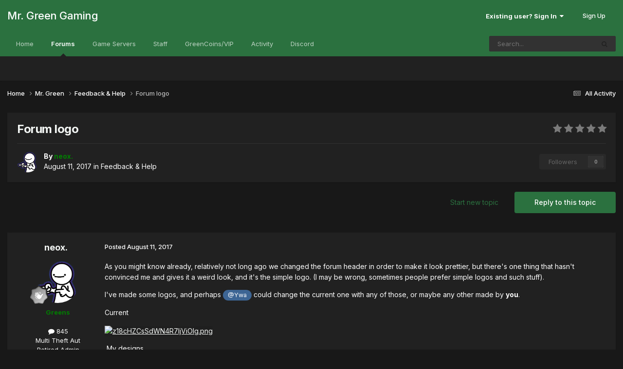

--- FILE ---
content_type: text/html;charset=UTF-8
request_url: https://forums.mrgreengaming.com/topic/19754-forum-logo/
body_size: 19324
content:
<!DOCTYPE html>
<html lang="en-US" dir="ltr">
	<head>
		<meta charset="utf-8">
        
		<title>Forum logo - Feedback &amp; Help - Mr. Green Gaming</title>
		
		
		
		

	<meta name="viewport" content="width=device-width, initial-scale=1">


	
	


	<meta name="twitter:card" content="summary" />




	
		
			
				<meta property="og:title" content="Forum logo">
			
		
	

	
		
			
				<meta property="og:type" content="website">
			
		
	

	
		
			
				<meta property="og:url" content="https://forums.mrgreengaming.com/topic/19754-forum-logo/">
			
		
	

	
		
			
				<meta name="description" content="As you might know already, relatively not long ago we changed the forum header in order to make it look prettier, but there&#039;s one thing that hasn&#039;t convinced me and gives it a weird look, and it&#039;s the simple logo. (I may be wrong, sometimes people prefer simple logos and such stuff). I&#039;ve made so...">
			
		
	

	
		
			
				<meta property="og:description" content="As you might know already, relatively not long ago we changed the forum header in order to make it look prettier, but there&#039;s one thing that hasn&#039;t convinced me and gives it a weird look, and it&#039;s the simple logo. (I may be wrong, sometimes people prefer simple logos and such stuff). I&#039;ve made so...">
			
		
	

	
		
			
				<meta property="og:updated_time" content="2017-08-15T18:45:25Z">
			
		
	

	
		
			
				<meta property="og:site_name" content="Mr. Green Gaming">
			
		
	

	
		
			
				<meta property="og:locale" content="en_US">
			
		
	


	
		<link rel="canonical" href="https://forums.mrgreengaming.com/topic/19754-forum-logo/" />
	

	
		<link as="style" rel="preload" href="https://forums.mrgreengaming.com/applications/core/interface/ckeditor/ckeditor/skins/moono/editor.css?t=P1PF" />
	





<link rel="manifest" href="https://forums.mrgreengaming.com/manifest.webmanifest/">
<meta name="msapplication-config" content="https://forums.mrgreengaming.com/browserconfig.xml/">
<meta name="msapplication-starturl" content="/">
<meta name="application-name" content="Mr. Green Gaming">
<meta name="apple-mobile-web-app-title" content="Mr. Green Gaming">

	<meta name="theme-color" content="#2b713f">










<link rel="preload" href="//forums.mrgreengaming.com/applications/core/interface/font/fontawesome-webfont.woff2?v=4.7.0" as="font" crossorigin="anonymous">
		


	<link rel="preconnect" href="https://fonts.googleapis.com">
	<link rel="preconnect" href="https://fonts.gstatic.com" crossorigin>
	
		<link href="https://fonts.googleapis.com/css2?family=Inter:wght@300;400;500;600;700&display=swap" rel="stylesheet">
	



	<link rel='stylesheet' href='https://forums.mrgreengaming.com/uploads/css_built_8/341e4a57816af3ba440d891ca87450ff_framework.css?v=6f9eceb45a1753119738' media='all'>

	<link rel='stylesheet' href='https://forums.mrgreengaming.com/uploads/css_built_8/05e81b71abe4f22d6eb8d1a929494829_responsive.css?v=6f9eceb45a1753119738' media='all'>

	<link rel='stylesheet' href='https://forums.mrgreengaming.com/uploads/css_built_8/49304d8f4a7c643ec673e5da910a1a13_widget.css?v=6f9eceb45a1753119738' media='all'>

	<link rel='stylesheet' href='https://forums.mrgreengaming.com/uploads/css_built_8/90eb5adf50a8c640f633d47fd7eb1778_core.css?v=6f9eceb45a1753119738' media='all'>

	<link rel='stylesheet' href='https://forums.mrgreengaming.com/uploads/css_built_8/5a0da001ccc2200dc5625c3f3934497d_core_responsive.css?v=6f9eceb45a1753119738' media='all'>

	<link rel='stylesheet' href='https://forums.mrgreengaming.com/uploads/css_built_8/ec0c06d47f161faa24112e8cbf0665bc_chatbox.css?v=6f9eceb45a1753119738' media='all'>

	<link rel='stylesheet' href='https://forums.mrgreengaming.com/uploads/css_built_8/62e269ced0fdab7e30e026f1d30ae516_forums.css?v=6f9eceb45a1753119738' media='all'>

	<link rel='stylesheet' href='https://forums.mrgreengaming.com/uploads/css_built_8/76e62c573090645fb99a15a363d8620e_forums_responsive.css?v=6f9eceb45a1753119738' media='all'>

	<link rel='stylesheet' href='https://forums.mrgreengaming.com/uploads/css_built_8/ebdea0c6a7dab6d37900b9190d3ac77b_topics.css?v=6f9eceb45a1753119738' media='all'>





<link rel='stylesheet' href='https://forums.mrgreengaming.com/uploads/css_built_8/258adbb6e4f3e83cd3b355f84e3fa002_custom.css?v=6f9eceb45a1753119738' media='all'>




		
		

	
	<link rel='shortcut icon' href='https://forums.mrgreengaming.com/uploads/monthly_2018_03/favicon.ico.55eacf57bc2f31e8903dd0d144742a4e.ico' type="image/x-icon">

	</head>
	<body class='ipsApp ipsApp_front ipsJS_none ipsClearfix' data-controller='core.front.core.app' data-message="" data-pageApp='forums' data-pageLocation='front' data-pageModule='forums' data-pageController='topic' data-pageID='19754'  >
		
        

        

		<a href='#ipsLayout_mainArea' class='ipsHide' title='Go to main content on this page' accesskey='m'>Jump to content</a>
		





		<div id='ipsLayout_header' class='ipsClearfix'>
			<header>
				<div class='ipsLayout_container'>
					

<a href='https://forums.mrgreengaming.com/' id='elSiteTitle' accesskey='1'>Mr. Green Gaming</a>

					
						

	<ul id='elUserNav' class='ipsList_inline cSignedOut ipsResponsive_showDesktop'>
		
        
		
        
        
            
            <li id='elSignInLink'>
                <a href='https://forums.mrgreengaming.com/login/' data-ipsMenu-closeOnClick="false" data-ipsMenu id='elUserSignIn'>
                    Existing user? Sign In &nbsp;<i class='fa fa-caret-down'></i>
                </a>
                
<div id='elUserSignIn_menu' class='ipsMenu ipsMenu_auto ipsHide'>
	<form accept-charset='utf-8' method='post' action='https://forums.mrgreengaming.com/login/'>
		<input type="hidden" name="csrfKey" value="9346d359cc9b9f29ac89d04fa13583c3">
		<input type="hidden" name="ref" value="aHR0cHM6Ly9mb3J1bXMubXJncmVlbmdhbWluZy5jb20vdG9waWMvMTk3NTQtZm9ydW0tbG9nby8=">
		<div data-role="loginForm">
			
			
			
				<div class='ipsColumns ipsColumns_noSpacing'>
					<div class='ipsColumn ipsColumn_wide' id='elUserSignIn_internal'>
						
<div class="ipsPad ipsForm ipsForm_vertical">
	<h4 class="ipsType_sectionHead">Sign In</h4>
	<br><br>
	<ul class='ipsList_reset'>
		<li class="ipsFieldRow ipsFieldRow_noLabel ipsFieldRow_fullWidth">
			
			
				<input type="text" placeholder="Display Name" name="auth" autocomplete="username">
			
		</li>
		<li class="ipsFieldRow ipsFieldRow_noLabel ipsFieldRow_fullWidth">
			<input type="password" placeholder="Password" name="password" autocomplete="current-password">
		</li>
		<li class="ipsFieldRow ipsFieldRow_checkbox ipsClearfix">
			<span class="ipsCustomInput">
				<input type="checkbox" name="remember_me" id="remember_me_checkbox" value="1" checked aria-checked="true">
				<span></span>
			</span>
			<div class="ipsFieldRow_content">
				<label class="ipsFieldRow_label" for="remember_me_checkbox">Remember me</label>
				<span class="ipsFieldRow_desc">Not recommended on shared computers</span>
			</div>
		</li>
		<li class="ipsFieldRow ipsFieldRow_fullWidth">
			<button type="submit" name="_processLogin" value="usernamepassword" class="ipsButton ipsButton_primary ipsButton_small" id="elSignIn_submit">Sign In</button>
			
				<p class="ipsType_right ipsType_small">
					
						<a href='https://forums.mrgreengaming.com/lostpassword/' data-ipsDialog data-ipsDialog-title='Forgot your password?'>
					
					Forgot your password?</a>
				</p>
			
		</li>
	</ul>
</div>
					</div>
					<div class='ipsColumn ipsColumn_wide'>
						<div class='ipsPadding' id='elUserSignIn_external'>
							<div class='ipsAreaBackground_light ipsPadding:half'>
								
									<p class='ipsType_reset ipsType_small ipsType_center'><strong>Or sign in with one of these services</strong></p>
								
								
									<div class='ipsType_center ipsMargin_top:half'>
										

<button type="submit" name="_processLogin" value="3" class='ipsButton ipsButton_verySmall ipsButton_fullWidth ipsSocial ipsSocial_google' style="background-color: #4285F4">
	
		<span class='ipsSocial_icon'>
			
				<i class='fa fa-google'></i>
			
		</span>
		<span class='ipsSocial_text'>Sign in with Google</span>
	
</button>
									</div>
								
									<div class='ipsType_center ipsMargin_top:half'>
										

<button type="submit" name="_processLogin" value="2" class='ipsButton ipsButton_verySmall ipsButton_fullWidth ipsSocial ipsSocial_facebook' style="background-color: #3a579a">
	
		<span class='ipsSocial_icon'>
			
				<i class='fa fa-facebook-official'></i>
			
		</span>
		<span class='ipsSocial_text'>Sign in with Facebook</span>
	
</button>
									</div>
								
							</div>
						</div>
					</div>
				</div>
			
		</div>
	</form>
</div>
            </li>
            
        
		
			<li>
				
					<a href='https://forums.mrgreengaming.com/register/'  id='elRegisterButton' class='ipsButton ipsButton_normal ipsButton_primary'>Sign Up</a>
				
			</li>
		
	</ul>

						
<ul class='ipsMobileHamburger ipsList_reset ipsResponsive_hideDesktop'>
	<li data-ipsDrawer data-ipsDrawer-drawerElem='#elMobileDrawer'>
		<a href='#' >
			
			
				
			
			
			
			<i class='fa fa-navicon'></i>
		</a>
	</li>
</ul>
					
				</div>
			</header>
			

	<nav data-controller='core.front.core.navBar' class=' ipsResponsive_showDesktop'>
		<div class='ipsNavBar_primary ipsLayout_container '>
			<ul data-role="primaryNavBar" class='ipsClearfix'>
				


	
		
		
		<li  id='elNavSecondary_22' data-role="navBarItem" data-navApp="core" data-navExt="CustomItem">
			
			
				<a href="https://mrgreengaming.com"  data-navItem-id="22" >
					Home<span class='ipsNavBar_active__identifier'></span>
				</a>
			
			
		</li>
	
	

	
		
		
			
		
		<li class='ipsNavBar_active' data-active id='elNavSecondary_8' data-role="navBarItem" data-navApp="forums" data-navExt="Forums">
			
			
				<a href="https://forums.mrgreengaming.com"  data-navItem-id="8" data-navDefault>
					Forums<span class='ipsNavBar_active__identifier'></span>
				</a>
			
			
		</li>
	
	

	
		
		
		<li  id='elNavSecondary_15' data-role="navBarItem" data-navApp="core" data-navExt="CustomItem">
			
			
				<a href="https://mrgreengaming.com/servers"  data-navItem-id="15" >
					Game Servers<span class='ipsNavBar_active__identifier'></span>
				</a>
			
			
		</li>
	
	

	
		
		
		<li  id='elNavSecondary_25' data-role="navBarItem" data-navApp="core" data-navExt="StaffDirectory">
			
			
				<a href="https://forums.mrgreengaming.com/staff/"  data-navItem-id="25" >
					Staff<span class='ipsNavBar_active__identifier'></span>
				</a>
			
			
		</li>
	
	

	
		
		
		<li  id='elNavSecondary_18' data-role="navBarItem" data-navApp="core" data-navExt="CustomItem">
			
			
				<a href="https://mrgreengaming.com/greencoins/donate"  data-navItem-id="18" >
					GreenCoins/VIP<span class='ipsNavBar_active__identifier'></span>
				</a>
			
			
		</li>
	
	

	
		
		
		<li  id='elNavSecondary_2' data-role="navBarItem" data-navApp="core" data-navExt="CustomItem">
			
			
				<a href="https://forums.mrgreengaming.com/discover/"  data-navItem-id="2" >
					Activity<span class='ipsNavBar_active__identifier'></span>
				</a>
			
			
				<ul class='ipsNavBar_secondary ipsHide' data-role='secondaryNavBar'>
					


	
		
		
		<li  id='elNavSecondary_3' data-role="navBarItem" data-navApp="core" data-navExt="AllActivity">
			
			
				<a href="https://forums.mrgreengaming.com/discover/"  data-navItem-id="3" >
					All Activity<span class='ipsNavBar_active__identifier'></span>
				</a>
			
			
		</li>
	
	

	
		
		
		<li  id='elNavSecondary_4' data-role="navBarItem" data-navApp="core" data-navExt="YourActivityStreams">
			
			
				<a href="#"  data-navItem-id="4" >
					My Activity Streams<span class='ipsNavBar_active__identifier'></span>
				</a>
			
			
		</li>
	
	

	
		
		
		<li  id='elNavSecondary_5' data-role="navBarItem" data-navApp="core" data-navExt="YourActivityStreamsItem">
			
			
				<a href="https://forums.mrgreengaming.com/discover/unread/"  data-navItem-id="5" >
					Unread Content<span class='ipsNavBar_active__identifier'></span>
				</a>
			
			
		</li>
	
	

	
		
		
		<li  id='elNavSecondary_6' data-role="navBarItem" data-navApp="core" data-navExt="YourActivityStreamsItem">
			
			
				<a href="https://forums.mrgreengaming.com/discover/content-started/"  data-navItem-id="6" >
					Content I Started<span class='ipsNavBar_active__identifier'></span>
				</a>
			
			
		</li>
	
	

	
		
		
		<li  id='elNavSecondary_7' data-role="navBarItem" data-navApp="core" data-navExt="Search">
			
			
				<a href="https://forums.mrgreengaming.com/search/"  data-navItem-id="7" >
					Search<span class='ipsNavBar_active__identifier'></span>
				</a>
			
			
		</li>
	
	

					<li class='ipsHide' id='elNavigationMore_2' data-role='navMore'>
						<a href='#' data-ipsMenu data-ipsMenu-appendTo='#elNavigationMore_2' id='elNavigationMore_2_dropdown'>More <i class='fa fa-caret-down'></i></a>
						<ul class='ipsHide ipsMenu ipsMenu_auto' id='elNavigationMore_2_dropdown_menu' data-role='moreDropdown'></ul>
					</li>
				</ul>
			
		</li>
	
	

	
		
		
		<li  id='elNavSecondary_23' data-role="navBarItem" data-navApp="core" data-navExt="CustomItem">
			
			
				<a href="https://discord.gg/ceYRuwD" target='_blank' rel="noopener" data-navItem-id="23" >
					Discord<span class='ipsNavBar_active__identifier'></span>
				</a>
			
			
		</li>
	
	

	
	

				<li class='ipsHide' id='elNavigationMore' data-role='navMore'>
					<a href='#' data-ipsMenu data-ipsMenu-appendTo='#elNavigationMore' id='elNavigationMore_dropdown'>More</a>
					<ul class='ipsNavBar_secondary ipsHide' data-role='secondaryNavBar'>
						<li class='ipsHide' id='elNavigationMore_more' data-role='navMore'>
							<a href='#' data-ipsMenu data-ipsMenu-appendTo='#elNavigationMore_more' id='elNavigationMore_more_dropdown'>More <i class='fa fa-caret-down'></i></a>
							<ul class='ipsHide ipsMenu ipsMenu_auto' id='elNavigationMore_more_dropdown_menu' data-role='moreDropdown'></ul>
						</li>
					</ul>
				</li>
			</ul>
			

	<div id="elSearchWrapper">
		<div id='elSearch' data-controller="core.front.core.quickSearch">
			<form accept-charset='utf-8' action='//forums.mrgreengaming.com/search/?do=quicksearch' method='post'>
                <input type='search' id='elSearchField' placeholder='Search...' name='q' autocomplete='off' aria-label='Search'>
                <details class='cSearchFilter'>
                    <summary class='cSearchFilter__text'></summary>
                    <ul class='cSearchFilter__menu'>
                        
                        <li><label><input type="radio" name="type" value="all" ><span class='cSearchFilter__menuText'>Everywhere</span></label></li>
                        
                            
                                <li><label><input type="radio" name="type" value='contextual_{&quot;type&quot;:&quot;forums_topic&quot;,&quot;nodes&quot;:4}' checked><span class='cSearchFilter__menuText'>This Forum</span></label></li>
                            
                                <li><label><input type="radio" name="type" value='contextual_{&quot;type&quot;:&quot;forums_topic&quot;,&quot;item&quot;:19754}' checked><span class='cSearchFilter__menuText'>This Topic</span></label></li>
                            
                        
                        
                            <li><label><input type="radio" name="type" value="core_statuses_status"><span class='cSearchFilter__menuText'>Status Updates</span></label></li>
                        
                            <li><label><input type="radio" name="type" value="forums_topic"><span class='cSearchFilter__menuText'>Topics</span></label></li>
                        
                            <li><label><input type="radio" name="type" value="core_members"><span class='cSearchFilter__menuText'>Members</span></label></li>
                        
                    </ul>
                </details>
				<button class='cSearchSubmit' type="submit" aria-label='Search'><i class="fa fa-search"></i></button>
			</form>
		</div>
	</div>

		</div>
	</nav>

			
<ul id='elMobileNav' class='ipsResponsive_hideDesktop' data-controller='core.front.core.mobileNav'>
	
		
			
			
				
				
			
				
					<li id='elMobileBreadcrumb'>
						<a href='https://forums.mrgreengaming.com/forum/4-feedback-help/'>
							<span>Feedback &amp; Help</span>
						</a>
					</li>
				
				
			
				
				
			
		
	
	
	
	<li >
		<a data-action="defaultStream" href='https://forums.mrgreengaming.com/discover/'><i class="fa fa-newspaper-o" aria-hidden="true"></i></a>
	</li>

	

	
		<li class='ipsJS_show'>
			<a href='https://forums.mrgreengaming.com/search/'><i class='fa fa-search'></i></a>
		</li>
	
</ul>
		</div>
		<main id='ipsLayout_body' class='ipsLayout_container'>
			<div id='ipsLayout_contentArea'>
				<div id='ipsLayout_contentWrapper'>
					
<nav class='ipsBreadcrumb ipsBreadcrumb_top ipsFaded_withHover'>
	

	<ul class='ipsList_inline ipsPos_right'>
		
		<li >
			<a data-action="defaultStream" class='ipsType_light '  href='https://forums.mrgreengaming.com/discover/'><i class="fa fa-newspaper-o" aria-hidden="true"></i> <span>All Activity</span></a>
		</li>
		
	</ul>

	<ul data-role="breadcrumbList">
		<li>
			<a title="Home" href='https://forums.mrgreengaming.com/'>
				<span>Home <i class='fa fa-angle-right'></i></span>
			</a>
		</li>
		
		
			<li>
				
					<a href='https://forums.mrgreengaming.com/forum/60-mr-green/'>
						<span>Mr. Green <i class='fa fa-angle-right' aria-hidden="true"></i></span>
					</a>
				
			</li>
		
			<li>
				
					<a href='https://forums.mrgreengaming.com/forum/4-feedback-help/'>
						<span>Feedback &amp; Help <i class='fa fa-angle-right' aria-hidden="true"></i></span>
					</a>
				
			</li>
		
			<li>
				
					Forum logo
				
			</li>
		
	</ul>
</nav>
					
					<div id='ipsLayout_mainArea'>
						
						
						
						

	




						



<div class='ipsPageHeader ipsResponsive_pull ipsBox ipsPadding sm:ipsPadding:half ipsMargin_bottom'>
		
	
	<div class='ipsFlex ipsFlex-ai:center ipsFlex-fw:wrap ipsGap:4'>
		<div class='ipsFlex-flex:11'>
			<h1 class='ipsType_pageTitle ipsContained_container'>
				

				
				
					<span class='ipsType_break ipsContained'>
						<span>Forum logo</span>
					</span>
				
			</h1>
			
			
		</div>
		
			<div class='ipsFlex-flex:00 ipsType_light'>
				
				
<div  class='ipsClearfix ipsRating  ipsRating_veryLarge'>
	
	<ul class='ipsRating_collective'>
		
			
				<li class='ipsRating_off'>
					<i class='fa fa-star'></i>
				</li>
			
		
			
				<li class='ipsRating_off'>
					<i class='fa fa-star'></i>
				</li>
			
		
			
				<li class='ipsRating_off'>
					<i class='fa fa-star'></i>
				</li>
			
		
			
				<li class='ipsRating_off'>
					<i class='fa fa-star'></i>
				</li>
			
		
			
				<li class='ipsRating_off'>
					<i class='fa fa-star'></i>
				</li>
			
		
	</ul>
</div>
			</div>
		
	</div>
	<hr class='ipsHr'>
	<div class='ipsPageHeader__meta ipsFlex ipsFlex-jc:between ipsFlex-ai:center ipsFlex-fw:wrap ipsGap:3'>
		<div class='ipsFlex-flex:11'>
			<div class='ipsPhotoPanel ipsPhotoPanel_mini ipsPhotoPanel_notPhone ipsClearfix'>
				


	<a href="https://forums.mrgreengaming.com/profile/11696-neox/" rel="nofollow" data-ipsHover data-ipsHover-width="370" data-ipsHover-target="https://forums.mrgreengaming.com/profile/11696-neox/?do=hovercard" class="ipsUserPhoto ipsUserPhoto_mini" title="Go to neox.'s profile">
		<img src='https://forums.mrgreengaming.com/uploads/monthly_2020_08/kidmug2.thumb.png.1cd2d02e1df19574255c6e441ee87709.png' alt='neox.' loading="lazy">
	</a>

				<div>
					<p class='ipsType_reset ipsType_blendLinks'>
						<span class='ipsType_normal'>
						
							<strong>By 


<a href='https://forums.mrgreengaming.com/profile/11696-neox/' rel="nofollow" data-ipsHover data-ipsHover-width='370' data-ipsHover-target='https://forums.mrgreengaming.com/profile/11696-neox/?do=hovercard&amp;referrer=https%253A%252F%252Fforums.mrgreengaming.com%252Ftopic%252F19754-forum-logo%252F' title="Go to neox.'s profile" class="ipsType_break"><span style='color:green;font-weight:bold;'>neox.</span></a></strong><br />
							<span class='ipsType_light'><time datetime='2017-08-11T10:10:22Z' title='08/11/17 10:10  AM' data-short='8 yr'>August 11, 2017</time> in <a href="https://forums.mrgreengaming.com/forum/4-feedback-help/">Feedback &amp; Help</a></span>
						
						</span>
					</p>
				</div>
			</div>
		</div>
		
			<div class='ipsFlex-flex:01 ipsResponsive_hidePhone'>
				<div class='ipsShareLinks'>
					
						


					
					
                    

					



					

<div data-followApp='forums' data-followArea='topic' data-followID='19754' data-controller='core.front.core.followButton'>
	

	<a href='https://forums.mrgreengaming.com/login/' rel="nofollow" class="ipsFollow ipsPos_middle ipsButton ipsButton_light ipsButton_verySmall ipsButton_disabled" data-role="followButton" data-ipsTooltip title='Sign in to follow this'>
		<span>Followers</span>
		<span class='ipsCommentCount'>0</span>
	</a>

</div>
				</div>
			</div>
					
	</div>
	
	
</div>








<div class='ipsClearfix'>
	<ul class="ipsToolList ipsToolList_horizontal ipsClearfix ipsSpacer_both ">
		
			<li class='ipsToolList_primaryAction'>
				<span data-controller='forums.front.topic.reply'>
					
						<a href='#replyForm' rel="nofollow" class='ipsButton ipsButton_important ipsButton_medium ipsButton_fullWidth' data-action='replyToTopic'>Reply to this topic</a>
					
				</span>
			</li>
		
		
			<li class='ipsResponsive_hidePhone'>
				
					<a href="https://forums.mrgreengaming.com/forum/4-feedback-help/?do=add" rel="nofollow" class='ipsButton ipsButton_link ipsButton_medium ipsButton_fullWidth' title='Start a new topic in this forum'>Start new topic</a>
				
			</li>
		
		
	</ul>
</div>

<div id='comments' data-controller='core.front.core.commentFeed,forums.front.topic.view, core.front.core.ignoredComments' data-autoPoll data-baseURL='https://forums.mrgreengaming.com/topic/19754-forum-logo/' data-lastPage data-feedID='topic-19754' class='cTopic ipsClear ipsSpacer_top'>
	
			
	

	

<div data-controller='core.front.core.recommendedComments' data-url='https://forums.mrgreengaming.com/topic/19754-forum-logo/?recommended=comments' class='ipsRecommendedComments ipsHide'>
	<div data-role="recommendedComments">
		<h2 class='ipsType_sectionHead ipsType_large ipsType_bold ipsMargin_bottom'>Recommended Posts</h2>
		
	</div>
</div>
	
	<div id="elPostFeed" data-role='commentFeed' data-controller='core.front.core.moderation' >
		<form action="https://forums.mrgreengaming.com/topic/19754-forum-logo/?csrfKey=9346d359cc9b9f29ac89d04fa13583c3&amp;do=multimodComment" method="post" data-ipsPageAction data-role='moderationTools'>
			
			
				

					

					
					



<a id='findComment-156703'></a>
<a id='comment-156703'></a>
<article  id='elComment_156703' class='cPost ipsBox ipsResponsive_pull  ipsComment  ipsComment_parent ipsClearfix ipsClear ipsColumns ipsColumns_noSpacing ipsColumns_collapsePhone    '>
	

	

	<div class='cAuthorPane_mobile ipsResponsive_showPhone'>
		<div class='cAuthorPane_photo'>
			<div class='cAuthorPane_photoWrap'>
				


	<a href="https://forums.mrgreengaming.com/profile/11696-neox/" rel="nofollow" data-ipsHover data-ipsHover-width="370" data-ipsHover-target="https://forums.mrgreengaming.com/profile/11696-neox/?do=hovercard" class="ipsUserPhoto ipsUserPhoto_large" title="Go to neox.'s profile">
		<img src='https://forums.mrgreengaming.com/uploads/monthly_2020_08/kidmug2.thumb.png.1cd2d02e1df19574255c6e441ee87709.png' alt='neox.' loading="lazy">
	</a>

				
				
					<a href="https://forums.mrgreengaming.com/profile/11696-neox/badges/" rel="nofollow">
						
<img src='https://forums.mrgreengaming.com/uploads/monthly_2021_06/1_Newbie.svg' loading="lazy" alt="Newbie" class="cAuthorPane_badge cAuthorPane_badge--rank ipsOutline ipsOutline:2px" data-ipsTooltip title="Rank: Newbie (1/14)">
					</a>
				
			</div>
		</div>
		<div class='cAuthorPane_content'>
			<h3 class='ipsType_sectionHead cAuthorPane_author ipsType_break ipsType_blendLinks ipsFlex ipsFlex-ai:center'>
				


<a href='https://forums.mrgreengaming.com/profile/11696-neox/' rel="nofollow" data-ipsHover data-ipsHover-width='370' data-ipsHover-target='https://forums.mrgreengaming.com/profile/11696-neox/?do=hovercard&amp;referrer=https%253A%252F%252Fforums.mrgreengaming.com%252Ftopic%252F19754-forum-logo%252F' title="Go to neox.'s profile" class="ipsType_break"><span style='color:green;font-weight:bold;'>neox.</span></a>
			</h3>
			<div class='ipsType_light ipsType_reset'>
			    <a href='https://forums.mrgreengaming.com/topic/19754-forum-logo/#findComment-156703' rel="nofollow" class='ipsType_blendLinks'>Posted <time datetime='2017-08-11T10:10:22Z' title='08/11/17 10:10  AM' data-short='8 yr'>August 11, 2017</time></a>
				
			</div>
		</div>
	</div>
	<aside class='ipsComment_author cAuthorPane ipsColumn ipsColumn_medium ipsResponsive_hidePhone'>
		<h3 class='ipsType_sectionHead cAuthorPane_author ipsType_blendLinks ipsType_break'><strong>


<a href='https://forums.mrgreengaming.com/profile/11696-neox/' rel="nofollow" data-ipsHover data-ipsHover-width='370' data-ipsHover-target='https://forums.mrgreengaming.com/profile/11696-neox/?do=hovercard&amp;referrer=https%253A%252F%252Fforums.mrgreengaming.com%252Ftopic%252F19754-forum-logo%252F' title="Go to neox.'s profile" class="ipsType_break">neox.</a></strong>
			
		</h3>
		<ul class='cAuthorPane_info ipsList_reset'>
			<li data-role='photo' class='cAuthorPane_photo'>
				<div class='cAuthorPane_photoWrap'>
					


	<a href="https://forums.mrgreengaming.com/profile/11696-neox/" rel="nofollow" data-ipsHover data-ipsHover-width="370" data-ipsHover-target="https://forums.mrgreengaming.com/profile/11696-neox/?do=hovercard" class="ipsUserPhoto ipsUserPhoto_large" title="Go to neox.'s profile">
		<img src='https://forums.mrgreengaming.com/uploads/monthly_2020_08/kidmug2.thumb.png.1cd2d02e1df19574255c6e441ee87709.png' alt='neox.' loading="lazy">
	</a>

					
					
						
<img src='https://forums.mrgreengaming.com/uploads/monthly_2021_06/1_Newbie.svg' loading="lazy" alt="Newbie" class="cAuthorPane_badge cAuthorPane_badge--rank ipsOutline ipsOutline:2px" data-ipsTooltip title="Rank: Newbie (1/14)">
					
				</div>
			</li>
			
				<li data-role='group'><span style='color:green;font-weight:bold;'>Greens</span></li>
				
			
			
				<li data-role='stats' class='ipsMargin_top'>
					<ul class="ipsList_reset ipsType_light ipsFlex ipsFlex-ai:center ipsFlex-jc:center ipsGap_row:2 cAuthorPane_stats">
						<li>
							
								<a href="https://forums.mrgreengaming.com/profile/11696-neox/content/" rel="nofollow" title="845 posts" data-ipsTooltip class="ipsType_blendLinks">
							
								<i class="fa fa-comment"></i> 845
							
								</a>
							
						</li>
						
					</ul>
				</li>
			
			
				

	
	<li data-role='custom-field' class='ipsResponsive_hidePhone ipsType_break'>
		
<span class="badge badgeAdmin">Multi Theft Aut</span>
	</li>
	
	<li data-role='custom-field' class='ipsResponsive_hidePhone ipsType_break'>
		
<span class="badge badgeRetired">Retired Admin</span>
	</li>
	

			
		</ul>
	</aside>
	<div class='ipsColumn ipsColumn_fluid ipsMargin:none'>
		

<div id='comment-156703_wrap' data-controller='core.front.core.comment' data-commentApp='forums' data-commentType='forums' data-commentID="156703" data-quoteData='{&quot;userid&quot;:11696,&quot;username&quot;:&quot;neox.&quot;,&quot;timestamp&quot;:1502446222,&quot;contentapp&quot;:&quot;forums&quot;,&quot;contenttype&quot;:&quot;forums&quot;,&quot;contentid&quot;:19754,&quot;contentclass&quot;:&quot;forums_Topic&quot;,&quot;contentcommentid&quot;:156703}' class='ipsComment_content ipsType_medium'>

	<div class='ipsComment_meta ipsType_light ipsFlex ipsFlex-ai:center ipsFlex-jc:between ipsFlex-fd:row-reverse'>
		<div class='ipsType_light ipsType_reset ipsType_blendLinks ipsComment_toolWrap'>
			<div class='ipsResponsive_hidePhone ipsComment_badges'>
				<ul class='ipsList_reset ipsFlex ipsFlex-jc:end ipsFlex-fw:wrap ipsGap:2 ipsGap_row:1'>
					
					
					
					
					
				</ul>
			</div>
			<ul class='ipsList_reset ipsComment_tools'>
				<li>
					<a href='#elControls_156703_menu' class='ipsComment_ellipsis' id='elControls_156703' title='More options...' data-ipsMenu data-ipsMenu-appendTo='#comment-156703_wrap'><i class='fa fa-ellipsis-h'></i></a>
					<ul id='elControls_156703_menu' class='ipsMenu ipsMenu_narrow ipsHide'>
						
						
                        
						
						
						
							
								
							
							
							
							
							
							
						
					</ul>
				</li>
				
			</ul>
		</div>

		<div class='ipsType_reset ipsResponsive_hidePhone'>
		   
		   Posted <time datetime='2017-08-11T10:10:22Z' title='08/11/17 10:10  AM' data-short='8 yr'>August 11, 2017</time>
		   
			
			<span class='ipsResponsive_hidePhone'>
				
				
			</span>
		</div>
	</div>

	

    

	<div class='cPost_contentWrap'>
		
		<div data-role='commentContent' class='ipsType_normal ipsType_richText ipsPadding_bottom ipsContained' data-controller='core.front.core.lightboxedImages'>
			<p>
	As you might know already, relatively not long ago we changed the forum header in order to make it look prettier, but there's one thing that hasn't convinced me and gives it a weird look, and it's the simple logo. (I may be wrong, sometimes people prefer simple logos and such stuff).
</p>

<p>
	I've made some logos, and perhaps <a contenteditable="false" data-ipshover="" data-ipshover-target="https://forums.mrgreengaming.com/profile/1-ywa/?do=hovercard" data-mentionid="1" href="https://forums.mrgreengaming.com/profile/1-ywa/" rel="">@Ywa</a> could change the current one with any of those, or maybe any other made by <strong>you</strong>.
</p>

<p>
	Current
</p>

<p>
	<img alt="z18cHZCsSdWN4R7ljViOIg.png" class="ipsImage" height="93" src="//forums.mrgreengaming.com/applications/core/interface/js/spacer.png" width="261" data-src="https://image.prntscr.com/image/z18cHZCsSdWN4R7ljViOIg.png"></p>

<p>
	 My designs
</p>

<p>
	<img alt="iUe9eGUgRdC2fr5N7Wni4Q.png" class="ipsImage" height="566" src="//forums.mrgreengaming.com/applications/core/interface/js/spacer.png" width="1000" data-src="https://image.prntscr.com/image/iUe9eGUgRdC2fr5N7Wni4Q.png"><img alt="koduavYoQXaYA_UAC_q8ug.png" class="ipsImage" height="423" src="//forums.mrgreengaming.com/applications/core/interface/js/spacer.png" width="1000" data-src="https://image.prntscr.com/image/koduavYoQXaYA_UAC_q8ug.png"></p>

<p>
	<img alt="kAzIf9INSjqsPicHqe467w.png" class="ipsImage" height="404" src="//forums.mrgreengaming.com/applications/core/interface/js/spacer.png" width="1000" data-src="https://image.prntscr.com/image/kAzIf9INSjqsPicHqe467w.png"></p>

<p>
	(perhaps they're too big but it's changed easily)
</p>

			
		</div>

		
			<div class='ipsItemControls'>
				
					
						

	<div data-controller='core.front.core.reaction' class='ipsItemControls_right ipsClearfix '>	
		<div class='ipsReact ipsPos_right'>
			
				
				<div class='ipsReact_blurb ' data-role='reactionBlurb'>
					
						

	
	<ul class='ipsReact_reactions'>
		
			<li class="ipsReact_overview ipsType_blendLinks">
				
<a href='https://forums.mrgreengaming.com/profile/15245-nitrox/' rel="nofollow" data-ipsHover data-ipsHover-width="370" data-ipsHover-target='https://forums.mrgreengaming.com/profile/15245-nitrox/?do=hovercard' title="Go to NITROX's profile" class="ipsType_break"><span style='color:#'>NITROX</span></a>, 
<a href='https://forums.mrgreengaming.com/profile/16380-maher/' rel="nofollow" data-ipsHover data-ipsHover-width="370" data-ipsHover-target='https://forums.mrgreengaming.com/profile/16380-maher/?do=hovercard' title="Go to Maher's profile" class="ipsType_break"><span style='color:green;font-weight:bold;'>Maher</span></a>, 
<a href='https://forums.mrgreengaming.com/profile/14573-micha3lo/' rel="nofollow" data-ipsHover data-ipsHover-width="370" data-ipsHover-target='https://forums.mrgreengaming.com/profile/14573-micha3lo/?do=hovercard' title="Go to Micha3lo's profile" class="ipsType_break"><span style='color:blue;font-weight:bold;'>Micha3lo</span></a> and 

<a href='https://forums.mrgreengaming.com/topic/19754-forum-logo/?do=showReactionsComment&amp;comment=156703' data-ipsDialog data-ipsDialog-destructOnClose data-ipsDialog-size='medium' data-ipsDialog-title='See who reacted to this' title='See who reacted to this' data-ipsTooltip data-ipsTooltip-label='[&quot;BlueYoshi97&quot;]' data-ipsTooltip-json data-ipsTooltip-safe>1 other</a>

			</li>
		
		
			
				
				<li class='ipsReact_reactCount'>
					
						<a href='https://forums.mrgreengaming.com/topic/19754-forum-logo/?do=showReactionsComment&amp;comment=156703&amp;reaction=6' data-ipsDialog data-ipsDialog-size='medium' data-ipsDialog-title='See who reacted to this' data-ipsTooltip data-ipsTooltip-label="<strong>Upvote</strong><br>Loading..." data-ipsTooltip-ajax="https://forums.mrgreengaming.com/topic/19754-forum-logo/?do=showReactionsComment&amp;comment=156703&amp;reaction=6&amp;tooltip=1" data-ipsTooltip-safe title="See who reacted &quot;Upvote&quot;">
					
							<span>
								<img src='https://forums.mrgreengaming.com/uploads/reactions/react_up.png' alt="Upvote" loading="lazy">
							</span>
							<span>
								4
							</span>
					
						</a>
					
				</li>
			
		
	</ul>

					
				</div>
			
			
			
		</div>
	</div>

					
				
				<ul class='ipsComment_controls ipsClearfix ipsItemControls_left' data-role="commentControls">
					
						
						
							<li data-ipsQuote-editor='topic_comment' data-ipsQuote-target='#comment-156703' class='ipsJS_show'>
								<button class='ipsButton ipsButton_light ipsButton_verySmall ipsButton_narrow cMultiQuote ipsHide' data-action='multiQuoteComment' data-ipsTooltip data-ipsQuote-multiQuote data-mqId='mq156703' title='MultiQuote'><i class='fa fa-plus'></i></button>
							</li>
							<li data-ipsQuote-editor='topic_comment' data-ipsQuote-target='#comment-156703' class='ipsJS_show'>
								<a href='#' data-action='quoteComment' data-ipsQuote-singleQuote>Quote</a>
							</li>
						
						
						
												
					
					<li class='ipsHide' data-role='commentLoading'>
						<span class='ipsLoading ipsLoading_tiny ipsLoading_noAnim'></span>
					</li>
				</ul>
			</div>
		

		
			

		
	</div>

	
    
</div>
	</div>
</article>
					
					
					
				

					

					
					



<a id='findComment-156704'></a>
<a id='comment-156704'></a>
<article  id='elComment_156704' class='cPost ipsBox ipsResponsive_pull  ipsComment  ipsComment_parent ipsClearfix ipsClear ipsColumns ipsColumns_noSpacing ipsColumns_collapsePhone    '>
	

	

	<div class='cAuthorPane_mobile ipsResponsive_showPhone'>
		<div class='cAuthorPane_photo'>
			<div class='cAuthorPane_photoWrap'>
				

	<span class='ipsUserPhoto ipsUserPhoto_large '>
		<img src='https://forums.mrgreengaming.com/uploads/set_resources_8/84c1e40ea0e759e3f1505eb1788ddf3c_default_photo.png' alt='Guest F1MADKILLER' loading="lazy">
	</span>

				
				
			</div>
		</div>
		<div class='cAuthorPane_content'>
			<h3 class='ipsType_sectionHead cAuthorPane_author ipsType_break ipsType_blendLinks ipsFlex ipsFlex-ai:center'>
				


<span style='color:#'>Guest F1MADKILLER</span>
			</h3>
			<div class='ipsType_light ipsType_reset'>
			    <a href='https://forums.mrgreengaming.com/topic/19754-forum-logo/#findComment-156704' rel="nofollow" class='ipsType_blendLinks'>Posted <time datetime='2017-08-11T10:29:35Z' title='08/11/17 10:29  AM' data-short='8 yr'>August 11, 2017</time></a>
				
			</div>
		</div>
	</div>
	<aside class='ipsComment_author cAuthorPane ipsColumn ipsColumn_medium ipsResponsive_hidePhone'>
		<h3 class='ipsType_sectionHead cAuthorPane_author ipsType_blendLinks ipsType_break'><strong>


Guest F1MADKILLER</strong>
			
		</h3>
		<ul class='cAuthorPane_info ipsList_reset'>
			<li data-role='photo' class='cAuthorPane_photo'>
				<div class='cAuthorPane_photoWrap'>
					

	<span class='ipsUserPhoto ipsUserPhoto_large '>
		<img src='https://forums.mrgreengaming.com/uploads/set_resources_8/84c1e40ea0e759e3f1505eb1788ddf3c_default_photo.png' alt='Guest F1MADKILLER' loading="lazy">
	</span>

					
					
				</div>
			</li>
			
				<li data-role='group'><span style='color:#'>Guests</span></li>
				
			
			
			
		</ul>
	</aside>
	<div class='ipsColumn ipsColumn_fluid ipsMargin:none'>
		

<div id='comment-156704_wrap' data-controller='core.front.core.comment' data-commentApp='forums' data-commentType='forums' data-commentID="156704" data-quoteData='{&quot;userid&quot;:null,&quot;username&quot;:&quot;Guest F1MADKILLER&quot;,&quot;timestamp&quot;:1502447375,&quot;contentapp&quot;:&quot;forums&quot;,&quot;contenttype&quot;:&quot;forums&quot;,&quot;contentid&quot;:19754,&quot;contentclass&quot;:&quot;forums_Topic&quot;,&quot;contentcommentid&quot;:156704}' class='ipsComment_content ipsType_medium'>

	<div class='ipsComment_meta ipsType_light ipsFlex ipsFlex-ai:center ipsFlex-jc:between ipsFlex-fd:row-reverse'>
		<div class='ipsType_light ipsType_reset ipsType_blendLinks ipsComment_toolWrap'>
			<div class='ipsResponsive_hidePhone ipsComment_badges'>
				<ul class='ipsList_reset ipsFlex ipsFlex-jc:end ipsFlex-fw:wrap ipsGap:2 ipsGap_row:1'>
					
					
					
					
					
				</ul>
			</div>
			<ul class='ipsList_reset ipsComment_tools'>
				<li>
					<a href='#elControls_156704_menu' class='ipsComment_ellipsis' id='elControls_156704' title='More options...' data-ipsMenu data-ipsMenu-appendTo='#comment-156704_wrap'><i class='fa fa-ellipsis-h'></i></a>
					<ul id='elControls_156704_menu' class='ipsMenu ipsMenu_narrow ipsHide'>
						
						
                        
						
						
						
							
								
							
							
							
							
							
							
						
					</ul>
				</li>
				
			</ul>
		</div>

		<div class='ipsType_reset ipsResponsive_hidePhone'>
		   
		   Posted <time datetime='2017-08-11T10:29:35Z' title='08/11/17 10:29  AM' data-short='8 yr'>August 11, 2017</time>
		   
			
			<span class='ipsResponsive_hidePhone'>
				
				
			</span>
		</div>
	</div>

	

    

	<div class='cPost_contentWrap'>
		
		<div data-role='commentContent' class='ipsType_normal ipsType_richText ipsPadding_bottom ipsContained' data-controller='core.front.core.lightboxedImages'>
			<p>
	The bottom 1 looks good
</p>

			
		</div>

		
			<div class='ipsItemControls'>
				
					
						

	<div data-controller='core.front.core.reaction' class='ipsItemControls_right ipsClearfix '>	
		<div class='ipsReact ipsPos_right'>
			
				
				<div class='ipsReact_blurb ipsHide' data-role='reactionBlurb'>
					
				</div>
			
			
			
		</div>
	</div>

					
				
				<ul class='ipsComment_controls ipsClearfix ipsItemControls_left' data-role="commentControls">
					
						
						
							<li data-ipsQuote-editor='topic_comment' data-ipsQuote-target='#comment-156704' class='ipsJS_show'>
								<button class='ipsButton ipsButton_light ipsButton_verySmall ipsButton_narrow cMultiQuote ipsHide' data-action='multiQuoteComment' data-ipsTooltip data-ipsQuote-multiQuote data-mqId='mq156704' title='MultiQuote'><i class='fa fa-plus'></i></button>
							</li>
							<li data-ipsQuote-editor='topic_comment' data-ipsQuote-target='#comment-156704' class='ipsJS_show'>
								<a href='#' data-action='quoteComment' data-ipsQuote-singleQuote>Quote</a>
							</li>
						
						
						
												
					
					<li class='ipsHide' data-role='commentLoading'>
						<span class='ipsLoading ipsLoading_tiny ipsLoading_noAnim'></span>
					</li>
				</ul>
			</div>
		

		
	</div>

	
    
</div>
	</div>
</article>
					
					
					
				

					

					
					



<a id='findComment-156705'></a>
<a id='comment-156705'></a>
<article  id='elComment_156705' class='cPost ipsBox ipsResponsive_pull  ipsComment  ipsComment_parent ipsClearfix ipsClear ipsColumns ipsColumns_noSpacing ipsColumns_collapsePhone    '>
	

	

	<div class='cAuthorPane_mobile ipsResponsive_showPhone'>
		<div class='cAuthorPane_photo'>
			<div class='cAuthorPane_photoWrap'>
				


	<a href="https://forums.mrgreengaming.com/profile/14817-cena/" rel="nofollow" data-ipsHover data-ipsHover-width="370" data-ipsHover-target="https://forums.mrgreengaming.com/profile/14817-cena/?do=hovercard" class="ipsUserPhoto ipsUserPhoto_large" title="Go to Cena's profile">
		<img src='https://forums.mrgreengaming.com/uploads/monthly_2020_10/Liverpool.thumb.jpg.78ce7014c1680c2b355402b432aadfb7.jpg' alt='Cena' loading="lazy">
	</a>

				
				<span class="cAuthorPane_badge cAuthorPane_badge--moderator" data-ipsTooltip title="Cena is a moderator"></span>
				
				
					<a href="https://forums.mrgreengaming.com/profile/14817-cena/badges/" rel="nofollow">
						
<img src='https://forums.mrgreengaming.com/uploads/monthly_2021_06/6_Enthusiast.svg' loading="lazy" alt="Enthusiast" class="cAuthorPane_badge cAuthorPane_badge--rank ipsOutline ipsOutline:2px" data-ipsTooltip title="Rank: Enthusiast (6/14)">
					</a>
				
			</div>
		</div>
		<div class='cAuthorPane_content'>
			<h3 class='ipsType_sectionHead cAuthorPane_author ipsType_break ipsType_blendLinks ipsFlex ipsFlex-ai:center'>
				


<a href='https://forums.mrgreengaming.com/profile/14817-cena/' rel="nofollow" data-ipsHover data-ipsHover-width='370' data-ipsHover-target='https://forums.mrgreengaming.com/profile/14817-cena/?do=hovercard&amp;referrer=https%253A%252F%252Fforums.mrgreengaming.com%252Ftopic%252F19754-forum-logo%252F' title="Go to Cena's profile" class="ipsType_break"><span style='color:blue;font-weight:bold;'>Cena</span></a>
			</h3>
			<div class='ipsType_light ipsType_reset'>
			    <a href='https://forums.mrgreengaming.com/topic/19754-forum-logo/#findComment-156705' rel="nofollow" class='ipsType_blendLinks'>Posted <time datetime='2017-08-11T10:48:02Z' title='08/11/17 10:48  AM' data-short='8 yr'>August 11, 2017</time></a>
				
			</div>
		</div>
	</div>
	<aside class='ipsComment_author cAuthorPane ipsColumn ipsColumn_medium ipsResponsive_hidePhone'>
		<h3 class='ipsType_sectionHead cAuthorPane_author ipsType_blendLinks ipsType_break'><strong>


<a href='https://forums.mrgreengaming.com/profile/14817-cena/' rel="nofollow" data-ipsHover data-ipsHover-width='370' data-ipsHover-target='https://forums.mrgreengaming.com/profile/14817-cena/?do=hovercard&amp;referrer=https%253A%252F%252Fforums.mrgreengaming.com%252Ftopic%252F19754-forum-logo%252F' title="Go to Cena's profile" class="ipsType_break">Cena</a></strong>
			
		</h3>
		<ul class='cAuthorPane_info ipsList_reset'>
			<li data-role='photo' class='cAuthorPane_photo'>
				<div class='cAuthorPane_photoWrap'>
					


	<a href="https://forums.mrgreengaming.com/profile/14817-cena/" rel="nofollow" data-ipsHover data-ipsHover-width="370" data-ipsHover-target="https://forums.mrgreengaming.com/profile/14817-cena/?do=hovercard" class="ipsUserPhoto ipsUserPhoto_large" title="Go to Cena's profile">
		<img src='https://forums.mrgreengaming.com/uploads/monthly_2020_10/Liverpool.thumb.jpg.78ce7014c1680c2b355402b432aadfb7.jpg' alt='Cena' loading="lazy">
	</a>

					
						<span class="cAuthorPane_badge cAuthorPane_badge--moderator" data-ipsTooltip title="Cena is a moderator"></span>
					
					
						
<img src='https://forums.mrgreengaming.com/uploads/monthly_2021_06/6_Enthusiast.svg' loading="lazy" alt="Enthusiast" class="cAuthorPane_badge cAuthorPane_badge--rank ipsOutline ipsOutline:2px" data-ipsTooltip title="Rank: Enthusiast (6/14)">
					
				</div>
			</li>
			
				<li data-role='group'><span style='color:blue;font-weight:bold;'>Server Admins</span></li>
				
			
			
				<li data-role='stats' class='ipsMargin_top'>
					<ul class="ipsList_reset ipsType_light ipsFlex ipsFlex-ai:center ipsFlex-jc:center ipsGap_row:2 cAuthorPane_stats">
						<li>
							
								<a href="https://forums.mrgreengaming.com/profile/14817-cena/content/" rel="nofollow" title="3866 posts" data-ipsTooltip class="ipsType_blendLinks">
							
								<i class="fa fa-comment"></i> 3.9k
							
								</a>
							
						</li>
						
					</ul>
				</li>
			
			
				

	
	<li data-role='custom-field' class='ipsResponsive_hidePhone ipsType_break'>
		
<span class="badge badgeTopPlayer"><div class="badgeIconWrap"><i class="fa fa-star badgeTopPlayerIcon"></i></div>VIP Player</span>
	</li>
	
	<li data-role='custom-field' class='ipsResponsive_hidePhone ipsType_break'>
		
<span class="badge badgeTopPlayer"><div class="badgeIconWrap"><i class="fa fa-trophy badgeTopPlayerIcon"></i></div> Top 3 SH player</span>
	</li>
	

			
		</ul>
	</aside>
	<div class='ipsColumn ipsColumn_fluid ipsMargin:none'>
		

<div id='comment-156705_wrap' data-controller='core.front.core.comment' data-commentApp='forums' data-commentType='forums' data-commentID="156705" data-quoteData='{&quot;userid&quot;:14817,&quot;username&quot;:&quot;Cena&quot;,&quot;timestamp&quot;:1502448482,&quot;contentapp&quot;:&quot;forums&quot;,&quot;contenttype&quot;:&quot;forums&quot;,&quot;contentid&quot;:19754,&quot;contentclass&quot;:&quot;forums_Topic&quot;,&quot;contentcommentid&quot;:156705}' class='ipsComment_content ipsType_medium'>

	<div class='ipsComment_meta ipsType_light ipsFlex ipsFlex-ai:center ipsFlex-jc:between ipsFlex-fd:row-reverse'>
		<div class='ipsType_light ipsType_reset ipsType_blendLinks ipsComment_toolWrap'>
			<div class='ipsResponsive_hidePhone ipsComment_badges'>
				<ul class='ipsList_reset ipsFlex ipsFlex-jc:end ipsFlex-fw:wrap ipsGap:2 ipsGap_row:1'>
					
					
					
					
					
				</ul>
			</div>
			<ul class='ipsList_reset ipsComment_tools'>
				<li>
					<a href='#elControls_156705_menu' class='ipsComment_ellipsis' id='elControls_156705' title='More options...' data-ipsMenu data-ipsMenu-appendTo='#comment-156705_wrap'><i class='fa fa-ellipsis-h'></i></a>
					<ul id='elControls_156705_menu' class='ipsMenu ipsMenu_narrow ipsHide'>
						
						
                        
						
						
						
							
								
							
							
							
							
							
							
						
					</ul>
				</li>
				
			</ul>
		</div>

		<div class='ipsType_reset ipsResponsive_hidePhone'>
		   
		   Posted <time datetime='2017-08-11T10:48:02Z' title='08/11/17 10:48  AM' data-short='8 yr'>August 11, 2017</time>
		   
			
			<span class='ipsResponsive_hidePhone'>
				
				
			</span>
		</div>
	</div>

	

    

	<div class='cPost_contentWrap'>
		
		<div data-role='commentContent' class='ipsType_normal ipsType_richText ipsPadding_bottom ipsContained' data-controller='core.front.core.lightboxedImages'>
			<p>
	I like the first one in the top. The current one feels so weird as you said. 
</p>

			
		</div>

		
			<div class='ipsItemControls'>
				
					
						

	<div data-controller='core.front.core.reaction' class='ipsItemControls_right ipsClearfix '>	
		<div class='ipsReact ipsPos_right'>
			
				
				<div class='ipsReact_blurb ipsHide' data-role='reactionBlurb'>
					
				</div>
			
			
			
		</div>
	</div>

					
				
				<ul class='ipsComment_controls ipsClearfix ipsItemControls_left' data-role="commentControls">
					
						
						
							<li data-ipsQuote-editor='topic_comment' data-ipsQuote-target='#comment-156705' class='ipsJS_show'>
								<button class='ipsButton ipsButton_light ipsButton_verySmall ipsButton_narrow cMultiQuote ipsHide' data-action='multiQuoteComment' data-ipsTooltip data-ipsQuote-multiQuote data-mqId='mq156705' title='MultiQuote'><i class='fa fa-plus'></i></button>
							</li>
							<li data-ipsQuote-editor='topic_comment' data-ipsQuote-target='#comment-156705' class='ipsJS_show'>
								<a href='#' data-action='quoteComment' data-ipsQuote-singleQuote>Quote</a>
							</li>
						
						
						
												
					
					<li class='ipsHide' data-role='commentLoading'>
						<span class='ipsLoading ipsLoading_tiny ipsLoading_noAnim'></span>
					</li>
				</ul>
			</div>
		

		
	</div>

	
    
</div>
	</div>
</article>
					
					
					
				

					

					
					



<a id='findComment-156711'></a>
<a id='comment-156711'></a>
<article  id='elComment_156711' class='cPost ipsBox ipsResponsive_pull  ipsComment  ipsComment_parent ipsClearfix ipsClear ipsColumns ipsColumns_noSpacing ipsColumns_collapsePhone    '>
	

	

	<div class='cAuthorPane_mobile ipsResponsive_showPhone'>
		<div class='cAuthorPane_photo'>
			<div class='cAuthorPane_photoWrap'>
				


	<a href="https://forums.mrgreengaming.com/profile/10445-gonzalezo/" rel="nofollow" data-ipsHover data-ipsHover-width="370" data-ipsHover-target="https://forums.mrgreengaming.com/profile/10445-gonzalezo/?do=hovercard" class="ipsUserPhoto ipsUserPhoto_large" title="Go to Gonzalezo's profile">
		<img src='https://forums.mrgreengaming.com/uploads/monthly_2021_02/80x80.thumb.jpg.e3c4a3793a6213f0de39d062409c6b0d.jpg' alt='Gonzalezo' loading="lazy">
	</a>

				
				
					<a href="https://forums.mrgreengaming.com/profile/10445-gonzalezo/badges/" rel="nofollow">
						
<img src='https://forums.mrgreengaming.com/uploads/monthly_2021_06/6_Enthusiast.svg' loading="lazy" alt="Enthusiast" class="cAuthorPane_badge cAuthorPane_badge--rank ipsOutline ipsOutline:2px" data-ipsTooltip title="Rank: Enthusiast (6/14)">
					</a>
				
			</div>
		</div>
		<div class='cAuthorPane_content'>
			<h3 class='ipsType_sectionHead cAuthorPane_author ipsType_break ipsType_blendLinks ipsFlex ipsFlex-ai:center'>
				


<a href='https://forums.mrgreengaming.com/profile/10445-gonzalezo/' rel="nofollow" data-ipsHover data-ipsHover-width='370' data-ipsHover-target='https://forums.mrgreengaming.com/profile/10445-gonzalezo/?do=hovercard&amp;referrer=https%253A%252F%252Fforums.mrgreengaming.com%252Ftopic%252F19754-forum-logo%252F' title="Go to Gonzalezo's profile" class="ipsType_break"><span style='color:#'>Gonzalezo</span></a>
			</h3>
			<div class='ipsType_light ipsType_reset'>
			    <a href='https://forums.mrgreengaming.com/topic/19754-forum-logo/#findComment-156711' rel="nofollow" class='ipsType_blendLinks'>Posted <time datetime='2017-08-11T11:12:13Z' title='08/11/17 11:12  AM' data-short='8 yr'>August 11, 2017</time></a>
				
			</div>
		</div>
	</div>
	<aside class='ipsComment_author cAuthorPane ipsColumn ipsColumn_medium ipsResponsive_hidePhone'>
		<h3 class='ipsType_sectionHead cAuthorPane_author ipsType_blendLinks ipsType_break'><strong>


<a href='https://forums.mrgreengaming.com/profile/10445-gonzalezo/' rel="nofollow" data-ipsHover data-ipsHover-width='370' data-ipsHover-target='https://forums.mrgreengaming.com/profile/10445-gonzalezo/?do=hovercard&amp;referrer=https%253A%252F%252Fforums.mrgreengaming.com%252Ftopic%252F19754-forum-logo%252F' title="Go to Gonzalezo's profile" class="ipsType_break">Gonzalezo</a></strong>
			
		</h3>
		<ul class='cAuthorPane_info ipsList_reset'>
			<li data-role='photo' class='cAuthorPane_photo'>
				<div class='cAuthorPane_photoWrap'>
					


	<a href="https://forums.mrgreengaming.com/profile/10445-gonzalezo/" rel="nofollow" data-ipsHover data-ipsHover-width="370" data-ipsHover-target="https://forums.mrgreengaming.com/profile/10445-gonzalezo/?do=hovercard" class="ipsUserPhoto ipsUserPhoto_large" title="Go to Gonzalezo's profile">
		<img src='https://forums.mrgreengaming.com/uploads/monthly_2021_02/80x80.thumb.jpg.e3c4a3793a6213f0de39d062409c6b0d.jpg' alt='Gonzalezo' loading="lazy">
	</a>

					
					
						
<img src='https://forums.mrgreengaming.com/uploads/monthly_2021_06/6_Enthusiast.svg' loading="lazy" alt="Enthusiast" class="cAuthorPane_badge cAuthorPane_badge--rank ipsOutline ipsOutline:2px" data-ipsTooltip title="Rank: Enthusiast (6/14)">
					
				</div>
			</li>
			
				<li data-role='group'><span style='color:#'>Members</span></li>
				
			
			
				<li data-role='stats' class='ipsMargin_top'>
					<ul class="ipsList_reset ipsType_light ipsFlex ipsFlex-ai:center ipsFlex-jc:center ipsGap_row:2 cAuthorPane_stats">
						<li>
							
								<a href="https://forums.mrgreengaming.com/profile/10445-gonzalezo/content/" rel="nofollow" title="483 posts" data-ipsTooltip class="ipsType_blendLinks">
							
								<i class="fa fa-comment"></i> 483
							
								</a>
							
						</li>
						
					</ul>
				</li>
			
			
				

			
		</ul>
	</aside>
	<div class='ipsColumn ipsColumn_fluid ipsMargin:none'>
		

<div id='comment-156711_wrap' data-controller='core.front.core.comment' data-commentApp='forums' data-commentType='forums' data-commentID="156711" data-quoteData='{&quot;userid&quot;:10445,&quot;username&quot;:&quot;Gonzalezo&quot;,&quot;timestamp&quot;:1502449933,&quot;contentapp&quot;:&quot;forums&quot;,&quot;contenttype&quot;:&quot;forums&quot;,&quot;contentid&quot;:19754,&quot;contentclass&quot;:&quot;forums_Topic&quot;,&quot;contentcommentid&quot;:156711}' class='ipsComment_content ipsType_medium'>

	<div class='ipsComment_meta ipsType_light ipsFlex ipsFlex-ai:center ipsFlex-jc:between ipsFlex-fd:row-reverse'>
		<div class='ipsType_light ipsType_reset ipsType_blendLinks ipsComment_toolWrap'>
			<div class='ipsResponsive_hidePhone ipsComment_badges'>
				<ul class='ipsList_reset ipsFlex ipsFlex-jc:end ipsFlex-fw:wrap ipsGap:2 ipsGap_row:1'>
					
					
					
					
					
				</ul>
			</div>
			<ul class='ipsList_reset ipsComment_tools'>
				<li>
					<a href='#elControls_156711_menu' class='ipsComment_ellipsis' id='elControls_156711' title='More options...' data-ipsMenu data-ipsMenu-appendTo='#comment-156711_wrap'><i class='fa fa-ellipsis-h'></i></a>
					<ul id='elControls_156711_menu' class='ipsMenu ipsMenu_narrow ipsHide'>
						
						
                        
						
						
						
							
								
							
							
							
							
							
							
						
					</ul>
				</li>
				
			</ul>
		</div>

		<div class='ipsType_reset ipsResponsive_hidePhone'>
		   
		   Posted <time datetime='2017-08-11T11:12:13Z' title='08/11/17 11:12  AM' data-short='8 yr'>August 11, 2017</time>
		   
			
			<span class='ipsResponsive_hidePhone'>
				
				
			</span>
		</div>
	</div>

	

    

	<div class='cPost_contentWrap'>
		
		<div data-role='commentContent' class='ipsType_normal ipsType_richText ipsPadding_bottom ipsContained' data-controller='core.front.core.lightboxedImages'>
			<p>
	2
</p>

			
		</div>

		
			<div class='ipsItemControls'>
				
					
						

	<div data-controller='core.front.core.reaction' class='ipsItemControls_right ipsClearfix '>	
		<div class='ipsReact ipsPos_right'>
			
				
				<div class='ipsReact_blurb ipsHide' data-role='reactionBlurb'>
					
				</div>
			
			
			
		</div>
	</div>

					
				
				<ul class='ipsComment_controls ipsClearfix ipsItemControls_left' data-role="commentControls">
					
						
						
							<li data-ipsQuote-editor='topic_comment' data-ipsQuote-target='#comment-156711' class='ipsJS_show'>
								<button class='ipsButton ipsButton_light ipsButton_verySmall ipsButton_narrow cMultiQuote ipsHide' data-action='multiQuoteComment' data-ipsTooltip data-ipsQuote-multiQuote data-mqId='mq156711' title='MultiQuote'><i class='fa fa-plus'></i></button>
							</li>
							<li data-ipsQuote-editor='topic_comment' data-ipsQuote-target='#comment-156711' class='ipsJS_show'>
								<a href='#' data-action='quoteComment' data-ipsQuote-singleQuote>Quote</a>
							</li>
						
						
						
												
					
					<li class='ipsHide' data-role='commentLoading'>
						<span class='ipsLoading ipsLoading_tiny ipsLoading_noAnim'></span>
					</li>
				</ul>
			</div>
		

		
	</div>

	
    
</div>
	</div>
</article>
					
					
					
				

					

					
					



<a id='findComment-156712'></a>
<a id='comment-156712'></a>
<article  id='elComment_156712' class='cPost ipsBox ipsResponsive_pull  ipsComment  ipsComment_parent ipsClearfix ipsClear ipsColumns ipsColumns_noSpacing ipsColumns_collapsePhone    '>
	

	

	<div class='cAuthorPane_mobile ipsResponsive_showPhone'>
		<div class='cAuthorPane_photo'>
			<div class='cAuthorPane_photoWrap'>
				


	<a href="https://forums.mrgreengaming.com/profile/17539-race/" rel="nofollow" data-ipsHover data-ipsHover-width="370" data-ipsHover-target="https://forums.mrgreengaming.com/profile/17539-race/?do=hovercard" class="ipsUserPhoto ipsUserPhoto_large" title="Go to race's profile">
		<img src='https://forums.mrgreengaming.com/uploads/monthly_2020_06/race.thumb.jpg.71459a03d9a4f58a2453502bc7746273.jpg' alt='race' loading="lazy">
	</a>

				
				
					<a href="https://forums.mrgreengaming.com/profile/17539-race/badges/" rel="nofollow">
						
<img src='https://forums.mrgreengaming.com/uploads/monthly_2021_06/1_Newbie.svg' loading="lazy" alt="Newbie" class="cAuthorPane_badge cAuthorPane_badge--rank ipsOutline ipsOutline:2px" data-ipsTooltip title="Rank: Newbie (1/14)">
					</a>
				
			</div>
		</div>
		<div class='cAuthorPane_content'>
			<h3 class='ipsType_sectionHead cAuthorPane_author ipsType_break ipsType_blendLinks ipsFlex ipsFlex-ai:center'>
				


<a href='https://forums.mrgreengaming.com/profile/17539-race/' rel="nofollow" data-ipsHover data-ipsHover-width='370' data-ipsHover-target='https://forums.mrgreengaming.com/profile/17539-race/?do=hovercard&amp;referrer=https%253A%252F%252Fforums.mrgreengaming.com%252Ftopic%252F19754-forum-logo%252F' title="Go to race's profile" class="ipsType_break"><span style='color:#'>race</span></a>
			</h3>
			<div class='ipsType_light ipsType_reset'>
			    <a href='https://forums.mrgreengaming.com/topic/19754-forum-logo/#findComment-156712' rel="nofollow" class='ipsType_blendLinks'>Posted <time datetime='2017-08-11T11:27:44Z' title='08/11/17 11:27  AM' data-short='8 yr'>August 11, 2017</time></a>
				
			</div>
		</div>
	</div>
	<aside class='ipsComment_author cAuthorPane ipsColumn ipsColumn_medium ipsResponsive_hidePhone'>
		<h3 class='ipsType_sectionHead cAuthorPane_author ipsType_blendLinks ipsType_break'><strong>


<a href='https://forums.mrgreengaming.com/profile/17539-race/' rel="nofollow" data-ipsHover data-ipsHover-width='370' data-ipsHover-target='https://forums.mrgreengaming.com/profile/17539-race/?do=hovercard&amp;referrer=https%253A%252F%252Fforums.mrgreengaming.com%252Ftopic%252F19754-forum-logo%252F' title="Go to race's profile" class="ipsType_break">race</a></strong>
			
		</h3>
		<ul class='cAuthorPane_info ipsList_reset'>
			<li data-role='photo' class='cAuthorPane_photo'>
				<div class='cAuthorPane_photoWrap'>
					


	<a href="https://forums.mrgreengaming.com/profile/17539-race/" rel="nofollow" data-ipsHover data-ipsHover-width="370" data-ipsHover-target="https://forums.mrgreengaming.com/profile/17539-race/?do=hovercard" class="ipsUserPhoto ipsUserPhoto_large" title="Go to race's profile">
		<img src='https://forums.mrgreengaming.com/uploads/monthly_2020_06/race.thumb.jpg.71459a03d9a4f58a2453502bc7746273.jpg' alt='race' loading="lazy">
	</a>

					
					
						
<img src='https://forums.mrgreengaming.com/uploads/monthly_2021_06/1_Newbie.svg' loading="lazy" alt="Newbie" class="cAuthorPane_badge cAuthorPane_badge--rank ipsOutline ipsOutline:2px" data-ipsTooltip title="Rank: Newbie (1/14)">
					
				</div>
			</li>
			
				<li data-role='group'><span style='color:#'>Members</span></li>
				
			
			
				<li data-role='stats' class='ipsMargin_top'>
					<ul class="ipsList_reset ipsType_light ipsFlex ipsFlex-ai:center ipsFlex-jc:center ipsGap_row:2 cAuthorPane_stats">
						<li>
							
								<a href="https://forums.mrgreengaming.com/profile/17539-race/content/" rel="nofollow" title="718 posts" data-ipsTooltip class="ipsType_blendLinks">
							
								<i class="fa fa-comment"></i> 718
							
								</a>
							
						</li>
						
					</ul>
				</li>
			
			
				

			
		</ul>
	</aside>
	<div class='ipsColumn ipsColumn_fluid ipsMargin:none'>
		

<div id='comment-156712_wrap' data-controller='core.front.core.comment' data-commentApp='forums' data-commentType='forums' data-commentID="156712" data-quoteData='{&quot;userid&quot;:17539,&quot;username&quot;:&quot;race&quot;,&quot;timestamp&quot;:1502450864,&quot;contentapp&quot;:&quot;forums&quot;,&quot;contenttype&quot;:&quot;forums&quot;,&quot;contentid&quot;:19754,&quot;contentclass&quot;:&quot;forums_Topic&quot;,&quot;contentcommentid&quot;:156712}' class='ipsComment_content ipsType_medium'>

	<div class='ipsComment_meta ipsType_light ipsFlex ipsFlex-ai:center ipsFlex-jc:between ipsFlex-fd:row-reverse'>
		<div class='ipsType_light ipsType_reset ipsType_blendLinks ipsComment_toolWrap'>
			<div class='ipsResponsive_hidePhone ipsComment_badges'>
				<ul class='ipsList_reset ipsFlex ipsFlex-jc:end ipsFlex-fw:wrap ipsGap:2 ipsGap_row:1'>
					
					
					
					
					
				</ul>
			</div>
			<ul class='ipsList_reset ipsComment_tools'>
				<li>
					<a href='#elControls_156712_menu' class='ipsComment_ellipsis' id='elControls_156712' title='More options...' data-ipsMenu data-ipsMenu-appendTo='#comment-156712_wrap'><i class='fa fa-ellipsis-h'></i></a>
					<ul id='elControls_156712_menu' class='ipsMenu ipsMenu_narrow ipsHide'>
						
						
                        
						
						
						
							
								
							
							
							
							
							
							
						
					</ul>
				</li>
				
			</ul>
		</div>

		<div class='ipsType_reset ipsResponsive_hidePhone'>
		   
		   Posted <time datetime='2017-08-11T11:27:44Z' title='08/11/17 11:27  AM' data-short='8 yr'>August 11, 2017</time>
		   
			
			<span class='ipsResponsive_hidePhone'>
				
				
			</span>
		</div>
	</div>

	

    

	<div class='cPost_contentWrap'>
		
		<div data-role='commentContent' class='ipsType_normal ipsType_richText ipsPadding_bottom ipsContained' data-controller='core.front.core.lightboxedImages'>
			<p>
	yes  i like the 2th the most to
</p>

			
		</div>

		
			<div class='ipsItemControls'>
				
					
						

	<div data-controller='core.front.core.reaction' class='ipsItemControls_right ipsClearfix '>	
		<div class='ipsReact ipsPos_right'>
			
				
				<div class='ipsReact_blurb ipsHide' data-role='reactionBlurb'>
					
				</div>
			
			
			
		</div>
	</div>

					
				
				<ul class='ipsComment_controls ipsClearfix ipsItemControls_left' data-role="commentControls">
					
						
						
							<li data-ipsQuote-editor='topic_comment' data-ipsQuote-target='#comment-156712' class='ipsJS_show'>
								<button class='ipsButton ipsButton_light ipsButton_verySmall ipsButton_narrow cMultiQuote ipsHide' data-action='multiQuoteComment' data-ipsTooltip data-ipsQuote-multiQuote data-mqId='mq156712' title='MultiQuote'><i class='fa fa-plus'></i></button>
							</li>
							<li data-ipsQuote-editor='topic_comment' data-ipsQuote-target='#comment-156712' class='ipsJS_show'>
								<a href='#' data-action='quoteComment' data-ipsQuote-singleQuote>Quote</a>
							</li>
						
						
						
												
					
					<li class='ipsHide' data-role='commentLoading'>
						<span class='ipsLoading ipsLoading_tiny ipsLoading_noAnim'></span>
					</li>
				</ul>
			</div>
		

		
	</div>

	
    
</div>
	</div>
</article>
					
					
					
				

					

					
					



<a id='findComment-156714'></a>
<a id='comment-156714'></a>
<article  id='elComment_156714' class='cPost ipsBox ipsResponsive_pull  ipsComment  ipsComment_parent ipsClearfix ipsClear ipsColumns ipsColumns_noSpacing ipsColumns_collapsePhone    '>
	

	

	<div class='cAuthorPane_mobile ipsResponsive_showPhone'>
		<div class='cAuthorPane_photo'>
			<div class='cAuthorPane_photoWrap'>
				


	<a href="https://forums.mrgreengaming.com/profile/17746-tyfusjap/" rel="nofollow" data-ipsHover data-ipsHover-width="370" data-ipsHover-target="https://forums.mrgreengaming.com/profile/17746-tyfusjap/?do=hovercard" class="ipsUserPhoto ipsUserPhoto_large" title="Go to tyfusjap's profile">
		<img src='https://forums.mrgreengaming.com/uploads/monthly_2019_08/55f857517f5a0.thumb.jpeg.53c78e42e5173af5eaa564227e824fb6.jpeg' alt='tyfusjap' loading="lazy">
	</a>

				
				<span class="cAuthorPane_badge cAuthorPane_badge--moderator" data-ipsTooltip title="tyfusjap is a moderator"></span>
				
				
					<a href="https://forums.mrgreengaming.com/profile/17746-tyfusjap/badges/" rel="nofollow">
						
<img src='https://forums.mrgreengaming.com/uploads/monthly_2021_06/1_Newbie.svg' loading="lazy" alt="Newbie" class="cAuthorPane_badge cAuthorPane_badge--rank ipsOutline ipsOutline:2px" data-ipsTooltip title="Rank: Newbie (1/14)">
					</a>
				
			</div>
		</div>
		<div class='cAuthorPane_content'>
			<h3 class='ipsType_sectionHead cAuthorPane_author ipsType_break ipsType_blendLinks ipsFlex ipsFlex-ai:center'>
				


<a href='https://forums.mrgreengaming.com/profile/17746-tyfusjap/' rel="nofollow" data-ipsHover data-ipsHover-width='370' data-ipsHover-target='https://forums.mrgreengaming.com/profile/17746-tyfusjap/?do=hovercard&amp;referrer=https%253A%252F%252Fforums.mrgreengaming.com%252Ftopic%252F19754-forum-logo%252F' title="Go to tyfusjap's profile" class="ipsType_break"><span style='color:blue;font-weight:bold;'>tyfusjap</span></a>
			</h3>
			<div class='ipsType_light ipsType_reset'>
			    <a href='https://forums.mrgreengaming.com/topic/19754-forum-logo/#findComment-156714' rel="nofollow" class='ipsType_blendLinks'>Posted <time datetime='2017-08-11T11:54:25Z' title='08/11/17 11:54  AM' data-short='8 yr'>August 11, 2017</time></a>
				
			</div>
		</div>
	</div>
	<aside class='ipsComment_author cAuthorPane ipsColumn ipsColumn_medium ipsResponsive_hidePhone'>
		<h3 class='ipsType_sectionHead cAuthorPane_author ipsType_blendLinks ipsType_break'><strong>


<a href='https://forums.mrgreengaming.com/profile/17746-tyfusjap/' rel="nofollow" data-ipsHover data-ipsHover-width='370' data-ipsHover-target='https://forums.mrgreengaming.com/profile/17746-tyfusjap/?do=hovercard&amp;referrer=https%253A%252F%252Fforums.mrgreengaming.com%252Ftopic%252F19754-forum-logo%252F' title="Go to tyfusjap's profile" class="ipsType_break">tyfusjap</a></strong>
			
		</h3>
		<ul class='cAuthorPane_info ipsList_reset'>
			<li data-role='photo' class='cAuthorPane_photo'>
				<div class='cAuthorPane_photoWrap'>
					


	<a href="https://forums.mrgreengaming.com/profile/17746-tyfusjap/" rel="nofollow" data-ipsHover data-ipsHover-width="370" data-ipsHover-target="https://forums.mrgreengaming.com/profile/17746-tyfusjap/?do=hovercard" class="ipsUserPhoto ipsUserPhoto_large" title="Go to tyfusjap's profile">
		<img src='https://forums.mrgreengaming.com/uploads/monthly_2019_08/55f857517f5a0.thumb.jpeg.53c78e42e5173af5eaa564227e824fb6.jpeg' alt='tyfusjap' loading="lazy">
	</a>

					
						<span class="cAuthorPane_badge cAuthorPane_badge--moderator" data-ipsTooltip title="tyfusjap is a moderator"></span>
					
					
						
<img src='https://forums.mrgreengaming.com/uploads/monthly_2021_06/1_Newbie.svg' loading="lazy" alt="Newbie" class="cAuthorPane_badge cAuthorPane_badge--rank ipsOutline ipsOutline:2px" data-ipsTooltip title="Rank: Newbie (1/14)">
					
				</div>
			</li>
			
				<li data-role='group'><span style='color:blue;font-weight:bold;'>Server Admins</span></li>
				
			
			
				<li data-role='stats' class='ipsMargin_top'>
					<ul class="ipsList_reset ipsType_light ipsFlex ipsFlex-ai:center ipsFlex-jc:center ipsGap_row:2 cAuthorPane_stats">
						<li>
							
								<a href="https://forums.mrgreengaming.com/profile/17746-tyfusjap/content/" rel="nofollow" title="291 posts" data-ipsTooltip class="ipsType_blendLinks">
							
								<i class="fa fa-comment"></i> 291
							
								</a>
							
						</li>
						
					</ul>
				</li>
			
			
				

	
	<li data-role='custom-field' class='ipsResponsive_hidePhone ipsType_break'>
		
<span class="badge badgeAdmin">Multi Theft Auto</span>
	</li>
	
	<li data-role='custom-field' class='ipsResponsive_hidePhone ipsType_break'>
		
<span class="badge badgeGold">1st Mix Clan War winner</span>
	</li>
	
	<li data-role='custom-field' class='ipsResponsive_hidePhone ipsType_break'>
		
<span class="badge badgeTopPlayer"><div class="badgeIconWrap"><i class="fa fa-trophy badgeTopPlayerIcon"></i></div> Top 1 DL player</span>
	</li>
	

			
		</ul>
	</aside>
	<div class='ipsColumn ipsColumn_fluid ipsMargin:none'>
		

<div id='comment-156714_wrap' data-controller='core.front.core.comment' data-commentApp='forums' data-commentType='forums' data-commentID="156714" data-quoteData='{&quot;userid&quot;:17746,&quot;username&quot;:&quot;tyfusjap&quot;,&quot;timestamp&quot;:1502452465,&quot;contentapp&quot;:&quot;forums&quot;,&quot;contenttype&quot;:&quot;forums&quot;,&quot;contentid&quot;:19754,&quot;contentclass&quot;:&quot;forums_Topic&quot;,&quot;contentcommentid&quot;:156714}' class='ipsComment_content ipsType_medium'>

	<div class='ipsComment_meta ipsType_light ipsFlex ipsFlex-ai:center ipsFlex-jc:between ipsFlex-fd:row-reverse'>
		<div class='ipsType_light ipsType_reset ipsType_blendLinks ipsComment_toolWrap'>
			<div class='ipsResponsive_hidePhone ipsComment_badges'>
				<ul class='ipsList_reset ipsFlex ipsFlex-jc:end ipsFlex-fw:wrap ipsGap:2 ipsGap_row:1'>
					
					
					
					
					
				</ul>
			</div>
			<ul class='ipsList_reset ipsComment_tools'>
				<li>
					<a href='#elControls_156714_menu' class='ipsComment_ellipsis' id='elControls_156714' title='More options...' data-ipsMenu data-ipsMenu-appendTo='#comment-156714_wrap'><i class='fa fa-ellipsis-h'></i></a>
					<ul id='elControls_156714_menu' class='ipsMenu ipsMenu_narrow ipsHide'>
						
						
                        
						
						
						
							
								
							
							
							
							
							
							
						
					</ul>
				</li>
				
			</ul>
		</div>

		<div class='ipsType_reset ipsResponsive_hidePhone'>
		   
		   Posted <time datetime='2017-08-11T11:54:25Z' title='08/11/17 11:54  AM' data-short='8 yr'>August 11, 2017</time>
		   
			
			<span class='ipsResponsive_hidePhone'>
				
				
			</span>
		</div>
	</div>

	

    

	<div class='cPost_contentWrap'>
		
		<div data-role='commentContent' class='ipsType_normal ipsType_richText ipsPadding_bottom ipsContained' data-controller='core.front.core.lightboxedImages'>
			<p>
	the last one is geil
</p>

			
		</div>

		
			<div class='ipsItemControls'>
				
					
						

	<div data-controller='core.front.core.reaction' class='ipsItemControls_right ipsClearfix '>	
		<div class='ipsReact ipsPos_right'>
			
				
				<div class='ipsReact_blurb ipsHide' data-role='reactionBlurb'>
					
				</div>
			
			
			
		</div>
	</div>

					
				
				<ul class='ipsComment_controls ipsClearfix ipsItemControls_left' data-role="commentControls">
					
						
						
							<li data-ipsQuote-editor='topic_comment' data-ipsQuote-target='#comment-156714' class='ipsJS_show'>
								<button class='ipsButton ipsButton_light ipsButton_verySmall ipsButton_narrow cMultiQuote ipsHide' data-action='multiQuoteComment' data-ipsTooltip data-ipsQuote-multiQuote data-mqId='mq156714' title='MultiQuote'><i class='fa fa-plus'></i></button>
							</li>
							<li data-ipsQuote-editor='topic_comment' data-ipsQuote-target='#comment-156714' class='ipsJS_show'>
								<a href='#' data-action='quoteComment' data-ipsQuote-singleQuote>Quote</a>
							</li>
						
						
						
												
					
					<li class='ipsHide' data-role='commentLoading'>
						<span class='ipsLoading ipsLoading_tiny ipsLoading_noAnim'></span>
					</li>
				</ul>
			</div>
		

		
			

		
	</div>

	
    
</div>
	</div>
</article>
					
					
					
				

					

					
					



<a id='findComment-156717'></a>
<a id='comment-156717'></a>
<article  id='elComment_156717' class='cPost ipsBox ipsResponsive_pull  ipsComment  ipsComment_parent ipsClearfix ipsClear ipsColumns ipsColumns_noSpacing ipsColumns_collapsePhone    '>
	

	

	<div class='cAuthorPane_mobile ipsResponsive_showPhone'>
		<div class='cAuthorPane_photo'>
			<div class='cAuthorPane_photoWrap'>
				


	<a href="https://forums.mrgreengaming.com/profile/1-ywa/" rel="nofollow" data-ipsHover data-ipsHover-width="370" data-ipsHover-target="https://forums.mrgreengaming.com/profile/1-ywa/?do=hovercard" class="ipsUserPhoto ipsUserPhoto_large" title="Go to Ywa's profile">
		<img src='https://forums.mrgreengaming.com/uploads/profile/photo-1.png' alt='Ywa' loading="lazy">
	</a>

				
				
					<a href="https://forums.mrgreengaming.com/profile/1-ywa/badges/" rel="nofollow">
						
<img src='https://forums.mrgreengaming.com/uploads/monthly_2021_06/1_Newbie.svg' loading="lazy" alt="Newbie" class="cAuthorPane_badge cAuthorPane_badge--rank ipsOutline ipsOutline:2px" data-ipsTooltip title="Rank: Newbie (1/14)">
					</a>
				
			</div>
		</div>
		<div class='cAuthorPane_content'>
			<h3 class='ipsType_sectionHead cAuthorPane_author ipsType_break ipsType_blendLinks ipsFlex ipsFlex-ai:center'>
				


<a href='https://forums.mrgreengaming.com/profile/1-ywa/' rel="nofollow" data-ipsHover data-ipsHover-width='370' data-ipsHover-target='https://forums.mrgreengaming.com/profile/1-ywa/?do=hovercard&amp;referrer=https%253A%252F%252Fforums.mrgreengaming.com%252Ftopic%252F19754-forum-logo%252F' title="Go to Ywa's profile" class="ipsType_break"><span style='color:green;font-weight:bold;'>Ywa</span></a>
			</h3>
			<div class='ipsType_light ipsType_reset'>
			    <a href='https://forums.mrgreengaming.com/topic/19754-forum-logo/#findComment-156717' rel="nofollow" class='ipsType_blendLinks'>Posted <time datetime='2017-08-11T11:59:05Z' title='08/11/17 11:59  AM' data-short='8 yr'>August 11, 2017</time></a>
				
			</div>
		</div>
	</div>
	<aside class='ipsComment_author cAuthorPane ipsColumn ipsColumn_medium ipsResponsive_hidePhone'>
		<h3 class='ipsType_sectionHead cAuthorPane_author ipsType_blendLinks ipsType_break'><strong>


<a href='https://forums.mrgreengaming.com/profile/1-ywa/' rel="nofollow" data-ipsHover data-ipsHover-width='370' data-ipsHover-target='https://forums.mrgreengaming.com/profile/1-ywa/?do=hovercard&amp;referrer=https%253A%252F%252Fforums.mrgreengaming.com%252Ftopic%252F19754-forum-logo%252F' title="Go to Ywa's profile" class="ipsType_break">Ywa</a></strong>
			
		</h3>
		<ul class='cAuthorPane_info ipsList_reset'>
			<li data-role='photo' class='cAuthorPane_photo'>
				<div class='cAuthorPane_photoWrap'>
					


	<a href="https://forums.mrgreengaming.com/profile/1-ywa/" rel="nofollow" data-ipsHover data-ipsHover-width="370" data-ipsHover-target="https://forums.mrgreengaming.com/profile/1-ywa/?do=hovercard" class="ipsUserPhoto ipsUserPhoto_large" title="Go to Ywa's profile">
		<img src='https://forums.mrgreengaming.com/uploads/profile/photo-1.png' alt='Ywa' loading="lazy">
	</a>

					
					
						
<img src='https://forums.mrgreengaming.com/uploads/monthly_2021_06/1_Newbie.svg' loading="lazy" alt="Newbie" class="cAuthorPane_badge cAuthorPane_badge--rank ipsOutline ipsOutline:2px" data-ipsTooltip title="Rank: Newbie (1/14)">
					
				</div>
			</li>
			
				<li data-role='group'><span style='color:green;font-weight:bold;'>Greens</span></li>
				
			
			
				<li data-role='stats' class='ipsMargin_top'>
					<ul class="ipsList_reset ipsType_light ipsFlex ipsFlex-ai:center ipsFlex-jc:center ipsGap_row:2 cAuthorPane_stats">
						<li>
							
								<a href="https://forums.mrgreengaming.com/profile/1-ywa/content/" rel="nofollow" title="3929 posts" data-ipsTooltip class="ipsType_blendLinks">
							
								<i class="fa fa-comment"></i> 3.9k
							
								</a>
							
						</li>
						
					</ul>
				</li>
			
			
				

	
	<li data-role='custom-field' class='ipsResponsive_hidePhone ipsType_break'>
		
<span class="badge badgeTopCrew">Founder</span>
	</li>
	

			
		</ul>
	</aside>
	<div class='ipsColumn ipsColumn_fluid ipsMargin:none'>
		

<div id='comment-156717_wrap' data-controller='core.front.core.comment' data-commentApp='forums' data-commentType='forums' data-commentID="156717" data-quoteData='{&quot;userid&quot;:1,&quot;username&quot;:&quot;Ywa&quot;,&quot;timestamp&quot;:1502452745,&quot;contentapp&quot;:&quot;forums&quot;,&quot;contenttype&quot;:&quot;forums&quot;,&quot;contentid&quot;:19754,&quot;contentclass&quot;:&quot;forums_Topic&quot;,&quot;contentcommentid&quot;:156717}' class='ipsComment_content ipsType_medium'>

	<div class='ipsComment_meta ipsType_light ipsFlex ipsFlex-ai:center ipsFlex-jc:between ipsFlex-fd:row-reverse'>
		<div class='ipsType_light ipsType_reset ipsType_blendLinks ipsComment_toolWrap'>
			<div class='ipsResponsive_hidePhone ipsComment_badges'>
				<ul class='ipsList_reset ipsFlex ipsFlex-jc:end ipsFlex-fw:wrap ipsGap:2 ipsGap_row:1'>
					
					
					
					
					
				</ul>
			</div>
			<ul class='ipsList_reset ipsComment_tools'>
				<li>
					<a href='#elControls_156717_menu' class='ipsComment_ellipsis' id='elControls_156717' title='More options...' data-ipsMenu data-ipsMenu-appendTo='#comment-156717_wrap'><i class='fa fa-ellipsis-h'></i></a>
					<ul id='elControls_156717_menu' class='ipsMenu ipsMenu_narrow ipsHide'>
						
						
                        
						
						
						
							
								
							
							
							
							
							
							
						
					</ul>
				</li>
				
			</ul>
		</div>

		<div class='ipsType_reset ipsResponsive_hidePhone'>
		   
		   Posted <time datetime='2017-08-11T11:59:05Z' title='08/11/17 11:59  AM' data-short='8 yr'>August 11, 2017</time>
		   
			
			<span class='ipsResponsive_hidePhone'>
				
				
			</span>
		</div>
	</div>

	

    

	<div class='cPost_contentWrap'>
		
		<div data-role='commentContent' class='ipsType_normal ipsType_richText ipsPadding_bottom ipsContained' data-controller='core.front.core.lightboxedImages'>
			<p>
	In 2 of your 3 designs the logo is completely invisible behind the text. That's kind of odd. Also, the logo doesn't allow display on darker/green pages, because there are no borders/shadows/etc.
</p>

<p>
	Text baseline varies per letter, I assume they're supposed to be the same.
</p>

<p>
	A revised version would be great to see! <img alt=":)" data-emoticon="1" src="//forums.mrgreengaming.com/applications/core/interface/js/spacer.png" title=":)" data-src="https://forums.mrgreengaming.com/uploads/emoticons/default_smile.png"></p>

			
		</div>

		
			<div class='ipsItemControls'>
				
					
						

	<div data-controller='core.front.core.reaction' class='ipsItemControls_right ipsClearfix '>	
		<div class='ipsReact ipsPos_right'>
			
				
				<div class='ipsReact_blurb ipsHide' data-role='reactionBlurb'>
					
				</div>
			
			
			
		</div>
	</div>

					
				
				<ul class='ipsComment_controls ipsClearfix ipsItemControls_left' data-role="commentControls">
					
						
						
							<li data-ipsQuote-editor='topic_comment' data-ipsQuote-target='#comment-156717' class='ipsJS_show'>
								<button class='ipsButton ipsButton_light ipsButton_verySmall ipsButton_narrow cMultiQuote ipsHide' data-action='multiQuoteComment' data-ipsTooltip data-ipsQuote-multiQuote data-mqId='mq156717' title='MultiQuote'><i class='fa fa-plus'></i></button>
							</li>
							<li data-ipsQuote-editor='topic_comment' data-ipsQuote-target='#comment-156717' class='ipsJS_show'>
								<a href='#' data-action='quoteComment' data-ipsQuote-singleQuote>Quote</a>
							</li>
						
						
						
												
					
					<li class='ipsHide' data-role='commentLoading'>
						<span class='ipsLoading ipsLoading_tiny ipsLoading_noAnim'></span>
					</li>
				</ul>
			</div>
		

		
			

		
	</div>

	
    
</div>
	</div>
</article>
					
					
					
				

					

					
					



<a id='findComment-156733'></a>
<a id='comment-156733'></a>
<article  id='elComment_156733' class='cPost ipsBox ipsResponsive_pull  ipsComment  ipsComment_parent ipsClearfix ipsClear ipsColumns ipsColumns_noSpacing ipsColumns_collapsePhone    '>
	

	

	<div class='cAuthorPane_mobile ipsResponsive_showPhone'>
		<div class='cAuthorPane_photo'>
			<div class='cAuthorPane_photoWrap'>
				


	<a href="https://forums.mrgreengaming.com/profile/16380-maher/" rel="nofollow" data-ipsHover data-ipsHover-width="370" data-ipsHover-target="https://forums.mrgreengaming.com/profile/16380-maher/?do=hovercard" class="ipsUserPhoto ipsUserPhoto_large" title="Go to Maher's profile">
		<img src='https://forums.mrgreengaming.com/uploads/monthly_2017_08/FB_IMG_1502281533202.thumb.jpg.62a25c717543fae4bf918a0656de4727.jpg' alt='Maher' loading="lazy">
	</a>

				
				
					<a href="https://forums.mrgreengaming.com/profile/16380-maher/badges/" rel="nofollow">
						
<img src='https://forums.mrgreengaming.com/uploads/monthly_2021_06/2_Rookie.svg' loading="lazy" alt="Rookie" class="cAuthorPane_badge cAuthorPane_badge--rank ipsOutline ipsOutline:2px" data-ipsTooltip title="Rank: Rookie (2/14)">
					</a>
				
			</div>
		</div>
		<div class='cAuthorPane_content'>
			<h3 class='ipsType_sectionHead cAuthorPane_author ipsType_break ipsType_blendLinks ipsFlex ipsFlex-ai:center'>
				


<a href='https://forums.mrgreengaming.com/profile/16380-maher/' rel="nofollow" data-ipsHover data-ipsHover-width='370' data-ipsHover-target='https://forums.mrgreengaming.com/profile/16380-maher/?do=hovercard&amp;referrer=https%253A%252F%252Fforums.mrgreengaming.com%252Ftopic%252F19754-forum-logo%252F' title="Go to Maher's profile" class="ipsType_break"><span style='color:green;font-weight:bold;'>Maher</span></a>
			</h3>
			<div class='ipsType_light ipsType_reset'>
			    <a href='https://forums.mrgreengaming.com/topic/19754-forum-logo/#findComment-156733' rel="nofollow" class='ipsType_blendLinks'>Posted <time datetime='2017-08-11T14:12:28Z' title='08/11/17 02:12  PM' data-short='8 yr'>August 11, 2017</time></a>
				
			</div>
		</div>
	</div>
	<aside class='ipsComment_author cAuthorPane ipsColumn ipsColumn_medium ipsResponsive_hidePhone'>
		<h3 class='ipsType_sectionHead cAuthorPane_author ipsType_blendLinks ipsType_break'><strong>


<a href='https://forums.mrgreengaming.com/profile/16380-maher/' rel="nofollow" data-ipsHover data-ipsHover-width='370' data-ipsHover-target='https://forums.mrgreengaming.com/profile/16380-maher/?do=hovercard&amp;referrer=https%253A%252F%252Fforums.mrgreengaming.com%252Ftopic%252F19754-forum-logo%252F' title="Go to Maher's profile" class="ipsType_break">Maher</a></strong>
			
		</h3>
		<ul class='cAuthorPane_info ipsList_reset'>
			<li data-role='photo' class='cAuthorPane_photo'>
				<div class='cAuthorPane_photoWrap'>
					


	<a href="https://forums.mrgreengaming.com/profile/16380-maher/" rel="nofollow" data-ipsHover data-ipsHover-width="370" data-ipsHover-target="https://forums.mrgreengaming.com/profile/16380-maher/?do=hovercard" class="ipsUserPhoto ipsUserPhoto_large" title="Go to Maher's profile">
		<img src='https://forums.mrgreengaming.com/uploads/monthly_2017_08/FB_IMG_1502281533202.thumb.jpg.62a25c717543fae4bf918a0656de4727.jpg' alt='Maher' loading="lazy">
	</a>

					
					
						
<img src='https://forums.mrgreengaming.com/uploads/monthly_2021_06/2_Rookie.svg' loading="lazy" alt="Rookie" class="cAuthorPane_badge cAuthorPane_badge--rank ipsOutline ipsOutline:2px" data-ipsTooltip title="Rank: Rookie (2/14)">
					
				</div>
			</li>
			
				<li data-role='group'><span style='color:green;font-weight:bold;'>Greens</span></li>
				
			
			
				<li data-role='stats' class='ipsMargin_top'>
					<ul class="ipsList_reset ipsType_light ipsFlex ipsFlex-ai:center ipsFlex-jc:center ipsGap_row:2 cAuthorPane_stats">
						<li>
							
								<a href="https://forums.mrgreengaming.com/profile/16380-maher/content/" rel="nofollow" title="1056 posts" data-ipsTooltip class="ipsType_blendLinks">
							
								<i class="fa fa-comment"></i> 1.1k
							
								</a>
							
						</li>
						
					</ul>
				</li>
			
			
				

	
	<li data-role='custom-field' class='ipsResponsive_hidePhone ipsType_break'>
		
<span class="badge badgeRetired">Multi Theft Auto</span>
	</li>
	

			
		</ul>
	</aside>
	<div class='ipsColumn ipsColumn_fluid ipsMargin:none'>
		

<div id='comment-156733_wrap' data-controller='core.front.core.comment' data-commentApp='forums' data-commentType='forums' data-commentID="156733" data-quoteData='{&quot;userid&quot;:16380,&quot;username&quot;:&quot;Maher&quot;,&quot;timestamp&quot;:1502460748,&quot;contentapp&quot;:&quot;forums&quot;,&quot;contenttype&quot;:&quot;forums&quot;,&quot;contentid&quot;:19754,&quot;contentclass&quot;:&quot;forums_Topic&quot;,&quot;contentcommentid&quot;:156733}' class='ipsComment_content ipsType_medium'>

	<div class='ipsComment_meta ipsType_light ipsFlex ipsFlex-ai:center ipsFlex-jc:between ipsFlex-fd:row-reverse'>
		<div class='ipsType_light ipsType_reset ipsType_blendLinks ipsComment_toolWrap'>
			<div class='ipsResponsive_hidePhone ipsComment_badges'>
				<ul class='ipsList_reset ipsFlex ipsFlex-jc:end ipsFlex-fw:wrap ipsGap:2 ipsGap_row:1'>
					
					
					
					
					
				</ul>
			</div>
			<ul class='ipsList_reset ipsComment_tools'>
				<li>
					<a href='#elControls_156733_menu' class='ipsComment_ellipsis' id='elControls_156733' title='More options...' data-ipsMenu data-ipsMenu-appendTo='#comment-156733_wrap'><i class='fa fa-ellipsis-h'></i></a>
					<ul id='elControls_156733_menu' class='ipsMenu ipsMenu_narrow ipsHide'>
						
						
                        
						
						
						
							
								
							
							
							
							
							
							
						
					</ul>
				</li>
				
			</ul>
		</div>

		<div class='ipsType_reset ipsResponsive_hidePhone'>
		   
		   Posted <time datetime='2017-08-11T14:12:28Z' title='08/11/17 02:12  PM' data-short='8 yr'>August 11, 2017</time>
		   
			
			<span class='ipsResponsive_hidePhone'>
				
				
			</span>
		</div>
	</div>

	

    

	<div class='cPost_contentWrap'>
		
		<div data-role='commentContent' class='ipsType_normal ipsType_richText ipsPadding_bottom ipsContained' data-controller='core.front.core.lightboxedImages'>
			<p>
	First one at the top looks awesome. 
</p>

<p>
	Nice designs!! 
</p>

<p>
	Keep going <img alt=":thumbup:" data-emoticon="" src="//forums.mrgreengaming.com/applications/core/interface/js/spacer.png" title=":thumbup:" data-src="https://forums.mrgreengaming.com/uploads/emoticons/default_rukken.gif"></p>

			
		</div>

		
			<div class='ipsItemControls'>
				
					
						

	<div data-controller='core.front.core.reaction' class='ipsItemControls_right ipsClearfix '>	
		<div class='ipsReact ipsPos_right'>
			
				
				<div class='ipsReact_blurb ' data-role='reactionBlurb'>
					
						

	
	<ul class='ipsReact_reactions'>
		
			<li class="ipsReact_overview ipsType_blendLinks">
				
<a href='https://forums.mrgreengaming.com/profile/18984-zezu/' rel="nofollow" data-ipsHover data-ipsHover-width="370" data-ipsHover-target='https://forums.mrgreengaming.com/profile/18984-zezu/?do=hovercard' title="Go to zezu's profile" class="ipsType_break"><span style='color:#'>zezu</span></a> and 
<a href='https://forums.mrgreengaming.com/profile/26089-hodhodxx/' rel="nofollow" data-ipsHover data-ipsHover-width="370" data-ipsHover-target='https://forums.mrgreengaming.com/profile/26089-hodhodxx/?do=hovercard' title="Go to Hodhodxx's profile" class="ipsType_break"><span style='color:#'>Hodhodxx</span></a>
			</li>
		
		
			
				
				<li class='ipsReact_reactCount'>
					
						<a href='https://forums.mrgreengaming.com/topic/19754-forum-logo/?do=showReactionsComment&amp;comment=156733&amp;reaction=6' data-ipsDialog data-ipsDialog-size='medium' data-ipsDialog-title='See who reacted to this' data-ipsTooltip data-ipsTooltip-label="<strong>Upvote</strong><br>Loading..." data-ipsTooltip-ajax="https://forums.mrgreengaming.com/topic/19754-forum-logo/?do=showReactionsComment&amp;comment=156733&amp;reaction=6&amp;tooltip=1" data-ipsTooltip-safe title="See who reacted &quot;Upvote&quot;">
					
							<span>
								<img src='https://forums.mrgreengaming.com/uploads/reactions/react_up.png' alt="Upvote" loading="lazy">
							</span>
							<span>
								2
							</span>
					
						</a>
					
				</li>
			
		
	</ul>

					
				</div>
			
			
			
		</div>
	</div>

					
				
				<ul class='ipsComment_controls ipsClearfix ipsItemControls_left' data-role="commentControls">
					
						
						
							<li data-ipsQuote-editor='topic_comment' data-ipsQuote-target='#comment-156733' class='ipsJS_show'>
								<button class='ipsButton ipsButton_light ipsButton_verySmall ipsButton_narrow cMultiQuote ipsHide' data-action='multiQuoteComment' data-ipsTooltip data-ipsQuote-multiQuote data-mqId='mq156733' title='MultiQuote'><i class='fa fa-plus'></i></button>
							</li>
							<li data-ipsQuote-editor='topic_comment' data-ipsQuote-target='#comment-156733' class='ipsJS_show'>
								<a href='#' data-action='quoteComment' data-ipsQuote-singleQuote>Quote</a>
							</li>
						
						
						
												
					
					<li class='ipsHide' data-role='commentLoading'>
						<span class='ipsLoading ipsLoading_tiny ipsLoading_noAnim'></span>
					</li>
				</ul>
			</div>
		

		
			

		
	</div>

	
    
</div>
	</div>
</article>
					
					
					
				

					

					
					



<a id='findComment-156767'></a>
<a id='comment-156767'></a>
<article  id='elComment_156767' class='cPost ipsBox ipsResponsive_pull  ipsComment  ipsComment_parent ipsClearfix ipsClear ipsColumns ipsColumns_noSpacing ipsColumns_collapsePhone    '>
	

	

	<div class='cAuthorPane_mobile ipsResponsive_showPhone'>
		<div class='cAuthorPane_photo'>
			<div class='cAuthorPane_photoWrap'>
				


	<a href="https://forums.mrgreengaming.com/profile/11696-neox/" rel="nofollow" data-ipsHover data-ipsHover-width="370" data-ipsHover-target="https://forums.mrgreengaming.com/profile/11696-neox/?do=hovercard" class="ipsUserPhoto ipsUserPhoto_large" title="Go to neox.'s profile">
		<img src='https://forums.mrgreengaming.com/uploads/monthly_2020_08/kidmug2.thumb.png.1cd2d02e1df19574255c6e441ee87709.png' alt='neox.' loading="lazy">
	</a>

				
				
					<a href="https://forums.mrgreengaming.com/profile/11696-neox/badges/" rel="nofollow">
						
<img src='https://forums.mrgreengaming.com/uploads/monthly_2021_06/1_Newbie.svg' loading="lazy" alt="Newbie" class="cAuthorPane_badge cAuthorPane_badge--rank ipsOutline ipsOutline:2px" data-ipsTooltip title="Rank: Newbie (1/14)">
					</a>
				
			</div>
		</div>
		<div class='cAuthorPane_content'>
			<h3 class='ipsType_sectionHead cAuthorPane_author ipsType_break ipsType_blendLinks ipsFlex ipsFlex-ai:center'>
				


<a href='https://forums.mrgreengaming.com/profile/11696-neox/' rel="nofollow" data-ipsHover data-ipsHover-width='370' data-ipsHover-target='https://forums.mrgreengaming.com/profile/11696-neox/?do=hovercard&amp;referrer=https%253A%252F%252Fforums.mrgreengaming.com%252Ftopic%252F19754-forum-logo%252F' title="Go to neox.'s profile" class="ipsType_break"><span style='color:green;font-weight:bold;'>neox.</span></a>
			</h3>
			<div class='ipsType_light ipsType_reset'>
			    <a href='https://forums.mrgreengaming.com/topic/19754-forum-logo/#findComment-156767' rel="nofollow" class='ipsType_blendLinks'>Posted <time datetime='2017-08-11T19:49:05Z' title='08/11/17 07:49  PM' data-short='8 yr'>August 11, 2017</time></a>
				
			</div>
		</div>
	</div>
	<aside class='ipsComment_author cAuthorPane ipsColumn ipsColumn_medium ipsResponsive_hidePhone'>
		<h3 class='ipsType_sectionHead cAuthorPane_author ipsType_blendLinks ipsType_break'><strong>


<a href='https://forums.mrgreengaming.com/profile/11696-neox/' rel="nofollow" data-ipsHover data-ipsHover-width='370' data-ipsHover-target='https://forums.mrgreengaming.com/profile/11696-neox/?do=hovercard&amp;referrer=https%253A%252F%252Fforums.mrgreengaming.com%252Ftopic%252F19754-forum-logo%252F' title="Go to neox.'s profile" class="ipsType_break">neox.</a></strong>
			
		</h3>
		<ul class='cAuthorPane_info ipsList_reset'>
			<li data-role='photo' class='cAuthorPane_photo'>
				<div class='cAuthorPane_photoWrap'>
					


	<a href="https://forums.mrgreengaming.com/profile/11696-neox/" rel="nofollow" data-ipsHover data-ipsHover-width="370" data-ipsHover-target="https://forums.mrgreengaming.com/profile/11696-neox/?do=hovercard" class="ipsUserPhoto ipsUserPhoto_large" title="Go to neox.'s profile">
		<img src='https://forums.mrgreengaming.com/uploads/monthly_2020_08/kidmug2.thumb.png.1cd2d02e1df19574255c6e441ee87709.png' alt='neox.' loading="lazy">
	</a>

					
					
						
<img src='https://forums.mrgreengaming.com/uploads/monthly_2021_06/1_Newbie.svg' loading="lazy" alt="Newbie" class="cAuthorPane_badge cAuthorPane_badge--rank ipsOutline ipsOutline:2px" data-ipsTooltip title="Rank: Newbie (1/14)">
					
				</div>
			</li>
			
				<li data-role='group'><span style='color:green;font-weight:bold;'>Greens</span></li>
				
			
			
				<li data-role='stats' class='ipsMargin_top'>
					<ul class="ipsList_reset ipsType_light ipsFlex ipsFlex-ai:center ipsFlex-jc:center ipsGap_row:2 cAuthorPane_stats">
						<li>
							
								<a href="https://forums.mrgreengaming.com/profile/11696-neox/content/" rel="nofollow" title="845 posts" data-ipsTooltip class="ipsType_blendLinks">
							
								<i class="fa fa-comment"></i> 845
							
								</a>
							
						</li>
						
					</ul>
				</li>
			
			
				

	
	<li data-role='custom-field' class='ipsResponsive_hidePhone ipsType_break'>
		
<span class="badge badgeAdmin">Multi Theft Aut</span>
	</li>
	
	<li data-role='custom-field' class='ipsResponsive_hidePhone ipsType_break'>
		
<span class="badge badgeRetired">Retired Admin</span>
	</li>
	

			
		</ul>
	</aside>
	<div class='ipsColumn ipsColumn_fluid ipsMargin:none'>
		

<div id='comment-156767_wrap' data-controller='core.front.core.comment' data-commentApp='forums' data-commentType='forums' data-commentID="156767" data-quoteData='{&quot;userid&quot;:11696,&quot;username&quot;:&quot;neox.&quot;,&quot;timestamp&quot;:1502480945,&quot;contentapp&quot;:&quot;forums&quot;,&quot;contenttype&quot;:&quot;forums&quot;,&quot;contentid&quot;:19754,&quot;contentclass&quot;:&quot;forums_Topic&quot;,&quot;contentcommentid&quot;:156767}' class='ipsComment_content ipsType_medium'>

	<div class='ipsComment_meta ipsType_light ipsFlex ipsFlex-ai:center ipsFlex-jc:between ipsFlex-fd:row-reverse'>
		<div class='ipsType_light ipsType_reset ipsType_blendLinks ipsComment_toolWrap'>
			<div class='ipsResponsive_hidePhone ipsComment_badges'>
				<ul class='ipsList_reset ipsFlex ipsFlex-jc:end ipsFlex-fw:wrap ipsGap:2 ipsGap_row:1'>
					
						<li><strong class="ipsBadge ipsBadge_large ipsComment_authorBadge">Author</strong></li>
					
					
					
					
					
				</ul>
			</div>
			<ul class='ipsList_reset ipsComment_tools'>
				<li>
					<a href='#elControls_156767_menu' class='ipsComment_ellipsis' id='elControls_156767' title='More options...' data-ipsMenu data-ipsMenu-appendTo='#comment-156767_wrap'><i class='fa fa-ellipsis-h'></i></a>
					<ul id='elControls_156767_menu' class='ipsMenu ipsMenu_narrow ipsHide'>
						
						
                        
						
						
						
							
								
							
							
							
							
							
							
						
					</ul>
				</li>
				
			</ul>
		</div>

		<div class='ipsType_reset ipsResponsive_hidePhone'>
		   
		   Posted <time datetime='2017-08-11T19:49:05Z' title='08/11/17 07:49  PM' data-short='8 yr'>August 11, 2017</time>
		   
			
			<span class='ipsResponsive_hidePhone'>
				
				
			</span>
		</div>
	</div>

	

    

	<div class='cPost_contentWrap'>
		
		<div data-role='commentContent' class='ipsType_normal ipsType_richText ipsPadding_bottom ipsContained' data-controller='core.front.core.lightboxedImages'>
			<p>
	<a contenteditable="false" data-ipshover="" data-ipshover-target="https://forums.mrgreengaming.com/profile/1-ywa/?do=hovercard" data-mentionid="1" href="https://forums.mrgreengaming.com/profile/1-ywa/" rel="">@Ywa</a>
</p>

<p>
	Any of those would work fine?
</p>

<p>
	<img alt="keXjHQkLTji88Tg9ntsMFw.png" class="ipsImage" height="498" src="//forums.mrgreengaming.com/applications/core/interface/js/spacer.png" width="870" data-src="https://image.prntscr.com/image/keXjHQkLTji88Tg9ntsMFw.png"></p>

<p>
	<img alt="HjBKwy_vSxCIQbcipTHiAg.png" class="ipsImage" height="434" src="//forums.mrgreengaming.com/applications/core/interface/js/spacer.png" width="838" data-src="https://image.prntscr.com/image/HjBKwy_vSxCIQbcipTHiAg.png"></p>

			
		</div>

		
			<div class='ipsItemControls'>
				
					
						

	<div data-controller='core.front.core.reaction' class='ipsItemControls_right ipsClearfix '>	
		<div class='ipsReact ipsPos_right'>
			
				
				<div class='ipsReact_blurb ' data-role='reactionBlurb'>
					
						

	
	<ul class='ipsReact_reactions'>
		
			<li class="ipsReact_overview ipsType_blendLinks">
				
<a href='https://forums.mrgreengaming.com/profile/17447-r0ck/' rel="nofollow" data-ipsHover data-ipsHover-width="370" data-ipsHover-target='https://forums.mrgreengaming.com/profile/17447-r0ck/?do=hovercard' title="Go to r0cK's profile" class="ipsType_break"><span style='color:green;font-weight:bold;'>r0cK</span></a>
			</li>
		
		
			
				
				<li class='ipsReact_reactCount'>
					
						<a href='https://forums.mrgreengaming.com/topic/19754-forum-logo/?do=showReactionsComment&amp;comment=156767&amp;reaction=1' data-ipsDialog data-ipsDialog-size='medium' data-ipsDialog-title='See who reacted to this' data-ipsTooltip data-ipsTooltip-label="<strong>Like</strong><br>Loading..." data-ipsTooltip-ajax="https://forums.mrgreengaming.com/topic/19754-forum-logo/?do=showReactionsComment&amp;comment=156767&amp;reaction=1&amp;tooltip=1" data-ipsTooltip-safe title="See who reacted &quot;Like&quot;">
					
							<span>
								<img src='https://forums.mrgreengaming.com/uploads/reactions/react_like.png' alt="Like" loading="lazy">
							</span>
							<span>
								1
							</span>
					
						</a>
					
				</li>
			
		
	</ul>

					
				</div>
			
			
			
		</div>
	</div>

					
				
				<ul class='ipsComment_controls ipsClearfix ipsItemControls_left' data-role="commentControls">
					
						
						
							<li data-ipsQuote-editor='topic_comment' data-ipsQuote-target='#comment-156767' class='ipsJS_show'>
								<button class='ipsButton ipsButton_light ipsButton_verySmall ipsButton_narrow cMultiQuote ipsHide' data-action='multiQuoteComment' data-ipsTooltip data-ipsQuote-multiQuote data-mqId='mq156767' title='MultiQuote'><i class='fa fa-plus'></i></button>
							</li>
							<li data-ipsQuote-editor='topic_comment' data-ipsQuote-target='#comment-156767' class='ipsJS_show'>
								<a href='#' data-action='quoteComment' data-ipsQuote-singleQuote>Quote</a>
							</li>
						
						
						
												
					
					<li class='ipsHide' data-role='commentLoading'>
						<span class='ipsLoading ipsLoading_tiny ipsLoading_noAnim'></span>
					</li>
				</ul>
			</div>
		

		
			

		
	</div>

	
    
</div>
	</div>
</article>
					
					
					
				

					

					
					



<a id='findComment-156770'></a>
<a id='comment-156770'></a>
<article  id='elComment_156770' class='cPost ipsBox ipsResponsive_pull  ipsComment  ipsComment_parent ipsClearfix ipsClear ipsColumns ipsColumns_noSpacing ipsColumns_collapsePhone    '>
	

	

	<div class='cAuthorPane_mobile ipsResponsive_showPhone'>
		<div class='cAuthorPane_photo'>
			<div class='cAuthorPane_photoWrap'>
				


	<a href="https://forums.mrgreengaming.com/profile/15245-nitrox/" rel="nofollow" data-ipsHover data-ipsHover-width="370" data-ipsHover-target="https://forums.mrgreengaming.com/profile/15245-nitrox/?do=hovercard" class="ipsUserPhoto ipsUserPhoto_large" title="Go to NITROX's profile">
		<img src='https://forums.mrgreengaming.com/uploads/monthly_2017_12/title_fw.thumb.png.191c90492d3be2b7f4243d1b71b491d4.png' alt='NITROX' loading="lazy">
	</a>

				
				
					<a href="https://forums.mrgreengaming.com/profile/15245-nitrox/badges/" rel="nofollow">
						
<img src='https://forums.mrgreengaming.com/uploads/monthly_2021_06/1_Newbie.svg' loading="lazy" alt="Newbie" class="cAuthorPane_badge cAuthorPane_badge--rank ipsOutline ipsOutline:2px" data-ipsTooltip title="Rank: Newbie (1/14)">
					</a>
				
			</div>
		</div>
		<div class='cAuthorPane_content'>
			<h3 class='ipsType_sectionHead cAuthorPane_author ipsType_break ipsType_blendLinks ipsFlex ipsFlex-ai:center'>
				


<a href='https://forums.mrgreengaming.com/profile/15245-nitrox/' rel="nofollow" data-ipsHover data-ipsHover-width='370' data-ipsHover-target='https://forums.mrgreengaming.com/profile/15245-nitrox/?do=hovercard&amp;referrer=https%253A%252F%252Fforums.mrgreengaming.com%252Ftopic%252F19754-forum-logo%252F' title="Go to NITROX's profile" class="ipsType_break"><span style='color:#'>NITROX</span></a>
			</h3>
			<div class='ipsType_light ipsType_reset'>
			    <a href='https://forums.mrgreengaming.com/topic/19754-forum-logo/#findComment-156770' rel="nofollow" class='ipsType_blendLinks'>Posted <time datetime='2017-08-11T21:33:59Z' title='08/11/17 09:33  PM' data-short='8 yr'>August 11, 2017</time></a>
				
			</div>
		</div>
	</div>
	<aside class='ipsComment_author cAuthorPane ipsColumn ipsColumn_medium ipsResponsive_hidePhone'>
		<h3 class='ipsType_sectionHead cAuthorPane_author ipsType_blendLinks ipsType_break'><strong>


<a href='https://forums.mrgreengaming.com/profile/15245-nitrox/' rel="nofollow" data-ipsHover data-ipsHover-width='370' data-ipsHover-target='https://forums.mrgreengaming.com/profile/15245-nitrox/?do=hovercard&amp;referrer=https%253A%252F%252Fforums.mrgreengaming.com%252Ftopic%252F19754-forum-logo%252F' title="Go to NITROX's profile" class="ipsType_break">NITROX</a></strong>
			
		</h3>
		<ul class='cAuthorPane_info ipsList_reset'>
			<li data-role='photo' class='cAuthorPane_photo'>
				<div class='cAuthorPane_photoWrap'>
					


	<a href="https://forums.mrgreengaming.com/profile/15245-nitrox/" rel="nofollow" data-ipsHover data-ipsHover-width="370" data-ipsHover-target="https://forums.mrgreengaming.com/profile/15245-nitrox/?do=hovercard" class="ipsUserPhoto ipsUserPhoto_large" title="Go to NITROX's profile">
		<img src='https://forums.mrgreengaming.com/uploads/monthly_2017_12/title_fw.thumb.png.191c90492d3be2b7f4243d1b71b491d4.png' alt='NITROX' loading="lazy">
	</a>

					
					
						
<img src='https://forums.mrgreengaming.com/uploads/monthly_2021_06/1_Newbie.svg' loading="lazy" alt="Newbie" class="cAuthorPane_badge cAuthorPane_badge--rank ipsOutline ipsOutline:2px" data-ipsTooltip title="Rank: Newbie (1/14)">
					
				</div>
			</li>
			
				<li data-role='group'><span style='color:#'>Members</span></li>
				
			
			
				<li data-role='stats' class='ipsMargin_top'>
					<ul class="ipsList_reset ipsType_light ipsFlex ipsFlex-ai:center ipsFlex-jc:center ipsGap_row:2 cAuthorPane_stats">
						<li>
							
								<a href="https://forums.mrgreengaming.com/profile/15245-nitrox/content/" rel="nofollow" title="617 posts" data-ipsTooltip class="ipsType_blendLinks">
							
								<i class="fa fa-comment"></i> 617
							
								</a>
							
						</li>
						
					</ul>
				</li>
			
			
				

			
		</ul>
	</aside>
	<div class='ipsColumn ipsColumn_fluid ipsMargin:none'>
		

<div id='comment-156770_wrap' data-controller='core.front.core.comment' data-commentApp='forums' data-commentType='forums' data-commentID="156770" data-quoteData='{&quot;userid&quot;:15245,&quot;username&quot;:&quot;NITROX&quot;,&quot;timestamp&quot;:1502487239,&quot;contentapp&quot;:&quot;forums&quot;,&quot;contenttype&quot;:&quot;forums&quot;,&quot;contentid&quot;:19754,&quot;contentclass&quot;:&quot;forums_Topic&quot;,&quot;contentcommentid&quot;:156770}' class='ipsComment_content ipsType_medium'>

	<div class='ipsComment_meta ipsType_light ipsFlex ipsFlex-ai:center ipsFlex-jc:between ipsFlex-fd:row-reverse'>
		<div class='ipsType_light ipsType_reset ipsType_blendLinks ipsComment_toolWrap'>
			<div class='ipsResponsive_hidePhone ipsComment_badges'>
				<ul class='ipsList_reset ipsFlex ipsFlex-jc:end ipsFlex-fw:wrap ipsGap:2 ipsGap_row:1'>
					
					
					
					
					
				</ul>
			</div>
			<ul class='ipsList_reset ipsComment_tools'>
				<li>
					<a href='#elControls_156770_menu' class='ipsComment_ellipsis' id='elControls_156770' title='More options...' data-ipsMenu data-ipsMenu-appendTo='#comment-156770_wrap'><i class='fa fa-ellipsis-h'></i></a>
					<ul id='elControls_156770_menu' class='ipsMenu ipsMenu_narrow ipsHide'>
						
						
                        
						
						
						
							
								
							
							
							
							
							
							
						
					</ul>
				</li>
				
			</ul>
		</div>

		<div class='ipsType_reset ipsResponsive_hidePhone'>
		   
		   Posted <time datetime='2017-08-11T21:33:59Z' title='08/11/17 09:33  PM' data-short='8 yr'>August 11, 2017</time>
		   
			
			<span class='ipsResponsive_hidePhone'>
				
				
			</span>
		</div>
	</div>

	

    

	<div class='cPost_contentWrap'>
		
		<div data-role='commentContent' class='ipsType_normal ipsType_richText ipsPadding_bottom ipsContained' data-controller='core.front.core.lightboxedImages'>
			<p>
	n 3
</p>

			
		</div>

		
			<div class='ipsItemControls'>
				
					
						

	<div data-controller='core.front.core.reaction' class='ipsItemControls_right ipsClearfix '>	
		<div class='ipsReact ipsPos_right'>
			
				
				<div class='ipsReact_blurb ipsHide' data-role='reactionBlurb'>
					
				</div>
			
			
			
		</div>
	</div>

					
				
				<ul class='ipsComment_controls ipsClearfix ipsItemControls_left' data-role="commentControls">
					
						
						
							<li data-ipsQuote-editor='topic_comment' data-ipsQuote-target='#comment-156770' class='ipsJS_show'>
								<button class='ipsButton ipsButton_light ipsButton_verySmall ipsButton_narrow cMultiQuote ipsHide' data-action='multiQuoteComment' data-ipsTooltip data-ipsQuote-multiQuote data-mqId='mq156770' title='MultiQuote'><i class='fa fa-plus'></i></button>
							</li>
							<li data-ipsQuote-editor='topic_comment' data-ipsQuote-target='#comment-156770' class='ipsJS_show'>
								<a href='#' data-action='quoteComment' data-ipsQuote-singleQuote>Quote</a>
							</li>
						
						
						
												
					
					<li class='ipsHide' data-role='commentLoading'>
						<span class='ipsLoading ipsLoading_tiny ipsLoading_noAnim'></span>
					</li>
				</ul>
			</div>
		

		
			

		
	</div>

	
    
</div>
	</div>
</article>
					
					
					
				

					

					
					



<a id='findComment-156830'></a>
<a id='comment-156830'></a>
<article  id='elComment_156830' class='cPost ipsBox ipsResponsive_pull  ipsComment  ipsComment_parent ipsClearfix ipsClear ipsColumns ipsColumns_noSpacing ipsColumns_collapsePhone    '>
	

	

	<div class='cAuthorPane_mobile ipsResponsive_showPhone'>
		<div class='cAuthorPane_photo'>
			<div class='cAuthorPane_photoWrap'>
				


	<a href="https://forums.mrgreengaming.com/profile/1-ywa/" rel="nofollow" data-ipsHover data-ipsHover-width="370" data-ipsHover-target="https://forums.mrgreengaming.com/profile/1-ywa/?do=hovercard" class="ipsUserPhoto ipsUserPhoto_large" title="Go to Ywa's profile">
		<img src='https://forums.mrgreengaming.com/uploads/profile/photo-1.png' alt='Ywa' loading="lazy">
	</a>

				
				
					<a href="https://forums.mrgreengaming.com/profile/1-ywa/badges/" rel="nofollow">
						
<img src='https://forums.mrgreengaming.com/uploads/monthly_2021_06/1_Newbie.svg' loading="lazy" alt="Newbie" class="cAuthorPane_badge cAuthorPane_badge--rank ipsOutline ipsOutline:2px" data-ipsTooltip title="Rank: Newbie (1/14)">
					</a>
				
			</div>
		</div>
		<div class='cAuthorPane_content'>
			<h3 class='ipsType_sectionHead cAuthorPane_author ipsType_break ipsType_blendLinks ipsFlex ipsFlex-ai:center'>
				


<a href='https://forums.mrgreengaming.com/profile/1-ywa/' rel="nofollow" data-ipsHover data-ipsHover-width='370' data-ipsHover-target='https://forums.mrgreengaming.com/profile/1-ywa/?do=hovercard&amp;referrer=https%253A%252F%252Fforums.mrgreengaming.com%252Ftopic%252F19754-forum-logo%252F' title="Go to Ywa's profile" class="ipsType_break"><span style='color:green;font-weight:bold;'>Ywa</span></a>
			</h3>
			<div class='ipsType_light ipsType_reset'>
			    <a href='https://forums.mrgreengaming.com/topic/19754-forum-logo/#findComment-156830' rel="nofollow" class='ipsType_blendLinks'>Posted <time datetime='2017-08-15T08:05:38Z' title='08/15/17 08:05  AM' data-short='8 yr'>August 15, 2017</time></a>
				
			</div>
		</div>
	</div>
	<aside class='ipsComment_author cAuthorPane ipsColumn ipsColumn_medium ipsResponsive_hidePhone'>
		<h3 class='ipsType_sectionHead cAuthorPane_author ipsType_blendLinks ipsType_break'><strong>


<a href='https://forums.mrgreengaming.com/profile/1-ywa/' rel="nofollow" data-ipsHover data-ipsHover-width='370' data-ipsHover-target='https://forums.mrgreengaming.com/profile/1-ywa/?do=hovercard&amp;referrer=https%253A%252F%252Fforums.mrgreengaming.com%252Ftopic%252F19754-forum-logo%252F' title="Go to Ywa's profile" class="ipsType_break">Ywa</a></strong>
			
		</h3>
		<ul class='cAuthorPane_info ipsList_reset'>
			<li data-role='photo' class='cAuthorPane_photo'>
				<div class='cAuthorPane_photoWrap'>
					


	<a href="https://forums.mrgreengaming.com/profile/1-ywa/" rel="nofollow" data-ipsHover data-ipsHover-width="370" data-ipsHover-target="https://forums.mrgreengaming.com/profile/1-ywa/?do=hovercard" class="ipsUserPhoto ipsUserPhoto_large" title="Go to Ywa's profile">
		<img src='https://forums.mrgreengaming.com/uploads/profile/photo-1.png' alt='Ywa' loading="lazy">
	</a>

					
					
						
<img src='https://forums.mrgreengaming.com/uploads/monthly_2021_06/1_Newbie.svg' loading="lazy" alt="Newbie" class="cAuthorPane_badge cAuthorPane_badge--rank ipsOutline ipsOutline:2px" data-ipsTooltip title="Rank: Newbie (1/14)">
					
				</div>
			</li>
			
				<li data-role='group'><span style='color:green;font-weight:bold;'>Greens</span></li>
				
			
			
				<li data-role='stats' class='ipsMargin_top'>
					<ul class="ipsList_reset ipsType_light ipsFlex ipsFlex-ai:center ipsFlex-jc:center ipsGap_row:2 cAuthorPane_stats">
						<li>
							
								<a href="https://forums.mrgreengaming.com/profile/1-ywa/content/" rel="nofollow" title="3929 posts" data-ipsTooltip class="ipsType_blendLinks">
							
								<i class="fa fa-comment"></i> 3.9k
							
								</a>
							
						</li>
						
					</ul>
				</li>
			
			
				

	
	<li data-role='custom-field' class='ipsResponsive_hidePhone ipsType_break'>
		
<span class="badge badgeTopCrew">Founder</span>
	</li>
	

			
		</ul>
	</aside>
	<div class='ipsColumn ipsColumn_fluid ipsMargin:none'>
		

<div id='comment-156830_wrap' data-controller='core.front.core.comment' data-commentApp='forums' data-commentType='forums' data-commentID="156830" data-quoteData='{&quot;userid&quot;:1,&quot;username&quot;:&quot;Ywa&quot;,&quot;timestamp&quot;:1502784338,&quot;contentapp&quot;:&quot;forums&quot;,&quot;contenttype&quot;:&quot;forums&quot;,&quot;contentid&quot;:19754,&quot;contentclass&quot;:&quot;forums_Topic&quot;,&quot;contentcommentid&quot;:156830}' class='ipsComment_content ipsType_medium'>

	<div class='ipsComment_meta ipsType_light ipsFlex ipsFlex-ai:center ipsFlex-jc:between ipsFlex-fd:row-reverse'>
		<div class='ipsType_light ipsType_reset ipsType_blendLinks ipsComment_toolWrap'>
			<div class='ipsResponsive_hidePhone ipsComment_badges'>
				<ul class='ipsList_reset ipsFlex ipsFlex-jc:end ipsFlex-fw:wrap ipsGap:2 ipsGap_row:1'>
					
					
					
					
					
				</ul>
			</div>
			<ul class='ipsList_reset ipsComment_tools'>
				<li>
					<a href='#elControls_156830_menu' class='ipsComment_ellipsis' id='elControls_156830' title='More options...' data-ipsMenu data-ipsMenu-appendTo='#comment-156830_wrap'><i class='fa fa-ellipsis-h'></i></a>
					<ul id='elControls_156830_menu' class='ipsMenu ipsMenu_narrow ipsHide'>
						
						
                        
						
						
						
							
								
							
							
							
							
							
							
						
					</ul>
				</li>
				
			</ul>
		</div>

		<div class='ipsType_reset ipsResponsive_hidePhone'>
		   
		   Posted <time datetime='2017-08-15T08:05:38Z' title='08/15/17 08:05  AM' data-short='8 yr'>August 15, 2017</time>
		   
			
			<span class='ipsResponsive_hidePhone'>
				
				
			</span>
		</div>
	</div>

	

    

	<div class='cPost_contentWrap'>
		
		<div data-role='commentContent' class='ipsType_normal ipsType_richText ipsPadding_bottom ipsContained' data-controller='core.front.core.lightboxedImages'>
			<p>
	It still doesn't feel right. I would prefer a logo where the icon is fully visible and where the text color is somewhat different than the icon itself. It's too much green now.
</p>

			
		</div>

		
			<div class='ipsItemControls'>
				
					
						

	<div data-controller='core.front.core.reaction' class='ipsItemControls_right ipsClearfix '>	
		<div class='ipsReact ipsPos_right'>
			
				
				<div class='ipsReact_blurb ' data-role='reactionBlurb'>
					
						

	
	<ul class='ipsReact_reactions'>
		
			<li class="ipsReact_overview ipsType_blendLinks">
				
<a href='https://forums.mrgreengaming.com/profile/3415-stig/' rel="nofollow" data-ipsHover data-ipsHover-width="370" data-ipsHover-target='https://forums.mrgreengaming.com/profile/3415-stig/?do=hovercard' title="Go to Stig's profile" class="ipsType_break"><span style='color:green;font-weight:bold;'>Stig</span></a> and 
<a href='https://forums.mrgreengaming.com/profile/16380-maher/' rel="nofollow" data-ipsHover data-ipsHover-width="370" data-ipsHover-target='https://forums.mrgreengaming.com/profile/16380-maher/?do=hovercard' title="Go to Maher's profile" class="ipsType_break"><span style='color:green;font-weight:bold;'>Maher</span></a>
			</li>
		
		
			
				
				<li class='ipsReact_reactCount'>
					
						<a href='https://forums.mrgreengaming.com/topic/19754-forum-logo/?do=showReactionsComment&amp;comment=156830&amp;reaction=6' data-ipsDialog data-ipsDialog-size='medium' data-ipsDialog-title='See who reacted to this' data-ipsTooltip data-ipsTooltip-label="<strong>Upvote</strong><br>Loading..." data-ipsTooltip-ajax="https://forums.mrgreengaming.com/topic/19754-forum-logo/?do=showReactionsComment&amp;comment=156830&amp;reaction=6&amp;tooltip=1" data-ipsTooltip-safe title="See who reacted &quot;Upvote&quot;">
					
							<span>
								<img src='https://forums.mrgreengaming.com/uploads/reactions/react_up.png' alt="Upvote" loading="lazy">
							</span>
							<span>
								2
							</span>
					
						</a>
					
				</li>
			
		
	</ul>

					
				</div>
			
			
			
		</div>
	</div>

					
				
				<ul class='ipsComment_controls ipsClearfix ipsItemControls_left' data-role="commentControls">
					
						
						
							<li data-ipsQuote-editor='topic_comment' data-ipsQuote-target='#comment-156830' class='ipsJS_show'>
								<button class='ipsButton ipsButton_light ipsButton_verySmall ipsButton_narrow cMultiQuote ipsHide' data-action='multiQuoteComment' data-ipsTooltip data-ipsQuote-multiQuote data-mqId='mq156830' title='MultiQuote'><i class='fa fa-plus'></i></button>
							</li>
							<li data-ipsQuote-editor='topic_comment' data-ipsQuote-target='#comment-156830' class='ipsJS_show'>
								<a href='#' data-action='quoteComment' data-ipsQuote-singleQuote>Quote</a>
							</li>
						
						
						
												
					
					<li class='ipsHide' data-role='commentLoading'>
						<span class='ipsLoading ipsLoading_tiny ipsLoading_noAnim'></span>
					</li>
				</ul>
			</div>
		

		
			

		
	</div>

	
    
</div>
	</div>
</article>
					
					
					
				

					

					
					



<a id='findComment-156832'></a>
<a id='comment-156832'></a>
<article  id='elComment_156832' class='cPost ipsBox ipsResponsive_pull  ipsComment  ipsComment_parent ipsClearfix ipsClear ipsColumns ipsColumns_noSpacing ipsColumns_collapsePhone    '>
	

	

	<div class='cAuthorPane_mobile ipsResponsive_showPhone'>
		<div class='cAuthorPane_photo'>
			<div class='cAuthorPane_photoWrap'>
				


	<a href="https://forums.mrgreengaming.com/profile/3415-stig/" rel="nofollow" data-ipsHover data-ipsHover-width="370" data-ipsHover-target="https://forums.mrgreengaming.com/profile/3415-stig/?do=hovercard" class="ipsUserPhoto ipsUserPhoto_large" title="Go to Stig's profile">
		<img src='https://forums.mrgreengaming.com/uploads/monthly_2019_07/125408.thumb.jpg.e400ade9ce52dbcc383738f7c94c2ab2.jpg' alt='Stig' loading="lazy">
	</a>

				
				
					<a href="https://forums.mrgreengaming.com/profile/3415-stig/badges/" rel="nofollow">
						
<img src='https://forums.mrgreengaming.com/uploads/monthly_2021_06/1_Newbie.svg' loading="lazy" alt="Newbie" class="cAuthorPane_badge cAuthorPane_badge--rank ipsOutline ipsOutline:2px" data-ipsTooltip title="Rank: Newbie (1/14)">
					</a>
				
			</div>
		</div>
		<div class='cAuthorPane_content'>
			<h3 class='ipsType_sectionHead cAuthorPane_author ipsType_break ipsType_blendLinks ipsFlex ipsFlex-ai:center'>
				


<a href='https://forums.mrgreengaming.com/profile/3415-stig/' rel="nofollow" data-ipsHover data-ipsHover-width='370' data-ipsHover-target='https://forums.mrgreengaming.com/profile/3415-stig/?do=hovercard&amp;referrer=https%253A%252F%252Fforums.mrgreengaming.com%252Ftopic%252F19754-forum-logo%252F' title="Go to Stig's profile" class="ipsType_break"><span style='color:green;font-weight:bold;'>Stig</span></a>
			</h3>
			<div class='ipsType_light ipsType_reset'>
			    <a href='https://forums.mrgreengaming.com/topic/19754-forum-logo/#findComment-156832' rel="nofollow" class='ipsType_blendLinks'>Posted <time datetime='2017-08-15T08:12:21Z' title='08/15/17 08:12  AM' data-short='8 yr'>August 15, 2017</time></a>
				
			</div>
		</div>
	</div>
	<aside class='ipsComment_author cAuthorPane ipsColumn ipsColumn_medium ipsResponsive_hidePhone'>
		<h3 class='ipsType_sectionHead cAuthorPane_author ipsType_blendLinks ipsType_break'><strong>


<a href='https://forums.mrgreengaming.com/profile/3415-stig/' rel="nofollow" data-ipsHover data-ipsHover-width='370' data-ipsHover-target='https://forums.mrgreengaming.com/profile/3415-stig/?do=hovercard&amp;referrer=https%253A%252F%252Fforums.mrgreengaming.com%252Ftopic%252F19754-forum-logo%252F' title="Go to Stig's profile" class="ipsType_break">Stig</a></strong>
			
		</h3>
		<ul class='cAuthorPane_info ipsList_reset'>
			<li data-role='photo' class='cAuthorPane_photo'>
				<div class='cAuthorPane_photoWrap'>
					


	<a href="https://forums.mrgreengaming.com/profile/3415-stig/" rel="nofollow" data-ipsHover data-ipsHover-width="370" data-ipsHover-target="https://forums.mrgreengaming.com/profile/3415-stig/?do=hovercard" class="ipsUserPhoto ipsUserPhoto_large" title="Go to Stig's profile">
		<img src='https://forums.mrgreengaming.com/uploads/monthly_2019_07/125408.thumb.jpg.e400ade9ce52dbcc383738f7c94c2ab2.jpg' alt='Stig' loading="lazy">
	</a>

					
					
						
<img src='https://forums.mrgreengaming.com/uploads/monthly_2021_06/1_Newbie.svg' loading="lazy" alt="Newbie" class="cAuthorPane_badge cAuthorPane_badge--rank ipsOutline ipsOutline:2px" data-ipsTooltip title="Rank: Newbie (1/14)">
					
				</div>
			</li>
			
				<li data-role='group'><span style='color:green;font-weight:bold;'>Greens</span></li>
				
			
			
				<li data-role='stats' class='ipsMargin_top'>
					<ul class="ipsList_reset ipsType_light ipsFlex ipsFlex-ai:center ipsFlex-jc:center ipsGap_row:2 cAuthorPane_stats">
						<li>
							
								<a href="https://forums.mrgreengaming.com/profile/3415-stig/content/" rel="nofollow" title="322 posts" data-ipsTooltip class="ipsType_blendLinks">
							
								<i class="fa fa-comment"></i> 322
							
								</a>
							
						</li>
						
					</ul>
				</li>
			
			
				

	
	<li data-role='custom-field' class='ipsResponsive_hidePhone ipsType_break'>
		
<span class="badge badgeAdmin">Multi Theft Auto</span>
	</li>
	

			
		</ul>
	</aside>
	<div class='ipsColumn ipsColumn_fluid ipsMargin:none'>
		

<div id='comment-156832_wrap' data-controller='core.front.core.comment' data-commentApp='forums' data-commentType='forums' data-commentID="156832" data-quoteData='{&quot;userid&quot;:3415,&quot;username&quot;:&quot;Stig&quot;,&quot;timestamp&quot;:1502784741,&quot;contentapp&quot;:&quot;forums&quot;,&quot;contenttype&quot;:&quot;forums&quot;,&quot;contentid&quot;:19754,&quot;contentclass&quot;:&quot;forums_Topic&quot;,&quot;contentcommentid&quot;:156832}' class='ipsComment_content ipsType_medium'>

	<div class='ipsComment_meta ipsType_light ipsFlex ipsFlex-ai:center ipsFlex-jc:between ipsFlex-fd:row-reverse'>
		<div class='ipsType_light ipsType_reset ipsType_blendLinks ipsComment_toolWrap'>
			<div class='ipsResponsive_hidePhone ipsComment_badges'>
				<ul class='ipsList_reset ipsFlex ipsFlex-jc:end ipsFlex-fw:wrap ipsGap:2 ipsGap_row:1'>
					
					
					
					
					
				</ul>
			</div>
			<ul class='ipsList_reset ipsComment_tools'>
				<li>
					<a href='#elControls_156832_menu' class='ipsComment_ellipsis' id='elControls_156832' title='More options...' data-ipsMenu data-ipsMenu-appendTo='#comment-156832_wrap'><i class='fa fa-ellipsis-h'></i></a>
					<ul id='elControls_156832_menu' class='ipsMenu ipsMenu_narrow ipsHide'>
						
						
                        
						
						
						
							
								
							
							
							
							
							
							
						
					</ul>
				</li>
				
			</ul>
		</div>

		<div class='ipsType_reset ipsResponsive_hidePhone'>
		   
		   Posted <time datetime='2017-08-15T08:12:21Z' title='08/15/17 08:12  AM' data-short='8 yr'>August 15, 2017</time>
		   
			
			<span class='ipsResponsive_hidePhone'>
				
				
			</span>
		</div>
	</div>

	

    

	<div class='cPost_contentWrap'>
		
		<div data-role='commentContent' class='ipsType_normal ipsType_richText ipsPadding_bottom ipsContained' data-controller='core.front.core.lightboxedImages'>
			<p>
	yes Ywa this topic not good 
</p>

			
		</div>

		
			<div class='ipsItemControls'>
				
					
						

	<div data-controller='core.front.core.reaction' class='ipsItemControls_right ipsClearfix '>	
		<div class='ipsReact ipsPos_right'>
			
				
				<div class='ipsReact_blurb ipsHide' data-role='reactionBlurb'>
					
				</div>
			
			
			
		</div>
	</div>

					
				
				<ul class='ipsComment_controls ipsClearfix ipsItemControls_left' data-role="commentControls">
					
						
						
							<li data-ipsQuote-editor='topic_comment' data-ipsQuote-target='#comment-156832' class='ipsJS_show'>
								<button class='ipsButton ipsButton_light ipsButton_verySmall ipsButton_narrow cMultiQuote ipsHide' data-action='multiQuoteComment' data-ipsTooltip data-ipsQuote-multiQuote data-mqId='mq156832' title='MultiQuote'><i class='fa fa-plus'></i></button>
							</li>
							<li data-ipsQuote-editor='topic_comment' data-ipsQuote-target='#comment-156832' class='ipsJS_show'>
								<a href='#' data-action='quoteComment' data-ipsQuote-singleQuote>Quote</a>
							</li>
						
						
						
												
					
					<li class='ipsHide' data-role='commentLoading'>
						<span class='ipsLoading ipsLoading_tiny ipsLoading_noAnim'></span>
					</li>
				</ul>
			</div>
		

		
	</div>

	
    
</div>
	</div>
</article>
					
					
					
				

					

					
					



<a id='findComment-156836'></a>
<a id='comment-156836'></a>
<article  id='elComment_156836' class='cPost ipsBox ipsResponsive_pull  ipsComment  ipsComment_parent ipsClearfix ipsClear ipsColumns ipsColumns_noSpacing ipsColumns_collapsePhone    '>
	

	

	<div class='cAuthorPane_mobile ipsResponsive_showPhone'>
		<div class='cAuthorPane_photo'>
			<div class='cAuthorPane_photoWrap'>
				


	<a href="https://forums.mrgreengaming.com/profile/11696-neox/" rel="nofollow" data-ipsHover data-ipsHover-width="370" data-ipsHover-target="https://forums.mrgreengaming.com/profile/11696-neox/?do=hovercard" class="ipsUserPhoto ipsUserPhoto_large" title="Go to neox.'s profile">
		<img src='https://forums.mrgreengaming.com/uploads/monthly_2020_08/kidmug2.thumb.png.1cd2d02e1df19574255c6e441ee87709.png' alt='neox.' loading="lazy">
	</a>

				
				
					<a href="https://forums.mrgreengaming.com/profile/11696-neox/badges/" rel="nofollow">
						
<img src='https://forums.mrgreengaming.com/uploads/monthly_2021_06/1_Newbie.svg' loading="lazy" alt="Newbie" class="cAuthorPane_badge cAuthorPane_badge--rank ipsOutline ipsOutline:2px" data-ipsTooltip title="Rank: Newbie (1/14)">
					</a>
				
			</div>
		</div>
		<div class='cAuthorPane_content'>
			<h3 class='ipsType_sectionHead cAuthorPane_author ipsType_break ipsType_blendLinks ipsFlex ipsFlex-ai:center'>
				


<a href='https://forums.mrgreengaming.com/profile/11696-neox/' rel="nofollow" data-ipsHover data-ipsHover-width='370' data-ipsHover-target='https://forums.mrgreengaming.com/profile/11696-neox/?do=hovercard&amp;referrer=https%253A%252F%252Fforums.mrgreengaming.com%252Ftopic%252F19754-forum-logo%252F' title="Go to neox.'s profile" class="ipsType_break"><span style='color:green;font-weight:bold;'>neox.</span></a>
			</h3>
			<div class='ipsType_light ipsType_reset'>
			    <a href='https://forums.mrgreengaming.com/topic/19754-forum-logo/#findComment-156836' rel="nofollow" class='ipsType_blendLinks'>Posted <time datetime='2017-08-15T18:10:37Z' title='08/15/17 06:10  PM' data-short='8 yr'>August 15, 2017</time></a>
				
			</div>
		</div>
	</div>
	<aside class='ipsComment_author cAuthorPane ipsColumn ipsColumn_medium ipsResponsive_hidePhone'>
		<h3 class='ipsType_sectionHead cAuthorPane_author ipsType_blendLinks ipsType_break'><strong>


<a href='https://forums.mrgreengaming.com/profile/11696-neox/' rel="nofollow" data-ipsHover data-ipsHover-width='370' data-ipsHover-target='https://forums.mrgreengaming.com/profile/11696-neox/?do=hovercard&amp;referrer=https%253A%252F%252Fforums.mrgreengaming.com%252Ftopic%252F19754-forum-logo%252F' title="Go to neox.'s profile" class="ipsType_break">neox.</a></strong>
			
		</h3>
		<ul class='cAuthorPane_info ipsList_reset'>
			<li data-role='photo' class='cAuthorPane_photo'>
				<div class='cAuthorPane_photoWrap'>
					


	<a href="https://forums.mrgreengaming.com/profile/11696-neox/" rel="nofollow" data-ipsHover data-ipsHover-width="370" data-ipsHover-target="https://forums.mrgreengaming.com/profile/11696-neox/?do=hovercard" class="ipsUserPhoto ipsUserPhoto_large" title="Go to neox.'s profile">
		<img src='https://forums.mrgreengaming.com/uploads/monthly_2020_08/kidmug2.thumb.png.1cd2d02e1df19574255c6e441ee87709.png' alt='neox.' loading="lazy">
	</a>

					
					
						
<img src='https://forums.mrgreengaming.com/uploads/monthly_2021_06/1_Newbie.svg' loading="lazy" alt="Newbie" class="cAuthorPane_badge cAuthorPane_badge--rank ipsOutline ipsOutline:2px" data-ipsTooltip title="Rank: Newbie (1/14)">
					
				</div>
			</li>
			
				<li data-role='group'><span style='color:green;font-weight:bold;'>Greens</span></li>
				
			
			
				<li data-role='stats' class='ipsMargin_top'>
					<ul class="ipsList_reset ipsType_light ipsFlex ipsFlex-ai:center ipsFlex-jc:center ipsGap_row:2 cAuthorPane_stats">
						<li>
							
								<a href="https://forums.mrgreengaming.com/profile/11696-neox/content/" rel="nofollow" title="845 posts" data-ipsTooltip class="ipsType_blendLinks">
							
								<i class="fa fa-comment"></i> 845
							
								</a>
							
						</li>
						
					</ul>
				</li>
			
			
				

	
	<li data-role='custom-field' class='ipsResponsive_hidePhone ipsType_break'>
		
<span class="badge badgeAdmin">Multi Theft Aut</span>
	</li>
	
	<li data-role='custom-field' class='ipsResponsive_hidePhone ipsType_break'>
		
<span class="badge badgeRetired">Retired Admin</span>
	</li>
	

			
		</ul>
	</aside>
	<div class='ipsColumn ipsColumn_fluid ipsMargin:none'>
		

<div id='comment-156836_wrap' data-controller='core.front.core.comment' data-commentApp='forums' data-commentType='forums' data-commentID="156836" data-quoteData='{&quot;userid&quot;:11696,&quot;username&quot;:&quot;neox.&quot;,&quot;timestamp&quot;:1502820637,&quot;contentapp&quot;:&quot;forums&quot;,&quot;contenttype&quot;:&quot;forums&quot;,&quot;contentid&quot;:19754,&quot;contentclass&quot;:&quot;forums_Topic&quot;,&quot;contentcommentid&quot;:156836}' class='ipsComment_content ipsType_medium'>

	<div class='ipsComment_meta ipsType_light ipsFlex ipsFlex-ai:center ipsFlex-jc:between ipsFlex-fd:row-reverse'>
		<div class='ipsType_light ipsType_reset ipsType_blendLinks ipsComment_toolWrap'>
			<div class='ipsResponsive_hidePhone ipsComment_badges'>
				<ul class='ipsList_reset ipsFlex ipsFlex-jc:end ipsFlex-fw:wrap ipsGap:2 ipsGap_row:1'>
					
						<li><strong class="ipsBadge ipsBadge_large ipsComment_authorBadge">Author</strong></li>
					
					
					
					
					
				</ul>
			</div>
			<ul class='ipsList_reset ipsComment_tools'>
				<li>
					<a href='#elControls_156836_menu' class='ipsComment_ellipsis' id='elControls_156836' title='More options...' data-ipsMenu data-ipsMenu-appendTo='#comment-156836_wrap'><i class='fa fa-ellipsis-h'></i></a>
					<ul id='elControls_156836_menu' class='ipsMenu ipsMenu_narrow ipsHide'>
						
						
                        
						
						
						
							
								
							
							
							
							
							
							
						
					</ul>
				</li>
				
			</ul>
		</div>

		<div class='ipsType_reset ipsResponsive_hidePhone'>
		   
		   Posted <time datetime='2017-08-15T18:10:37Z' title='08/15/17 06:10  PM' data-short='8 yr'>August 15, 2017</time>
		   
			
			<span class='ipsResponsive_hidePhone'>
				
				
			</span>
		</div>
	</div>

	

    

	<div class='cPost_contentWrap'>
		
		<div data-role='commentContent' class='ipsType_normal ipsType_richText ipsPadding_bottom ipsContained' data-controller='core.front.core.lightboxedImages'>
			<blockquote class="ipsQuote" data-ipsquote="" data-ipsquote-contentapp="forums" data-ipsquote-contentclass="forums_Topic" data-ipsquote-contentcommentid="156830" data-ipsquote-contentid="19754" data-ipsquote-contenttype="forums" data-ipsquote-timestamp="1502784338" data-ipsquote-userid="1" data-ipsquote-username="Ywa">
	<div class="ipsQuote_citation">
		10 hours ago, Ywa said:
	</div>

	<div class="ipsQuote_contents">
		<p>
			It still doesn't feel right. I would prefer a logo where the icon is fully visible and where the text color is somewhat different than the icon itself. It's too much green now.
		</p>
	</div>
</blockquote>

<p>
	Alright, roger. Gonna fix all of that.
</p>

			
		</div>

		
			<div class='ipsItemControls'>
				
					
						

	<div data-controller='core.front.core.reaction' class='ipsItemControls_right ipsClearfix '>	
		<div class='ipsReact ipsPos_right'>
			
				
				<div class='ipsReact_blurb ipsHide' data-role='reactionBlurb'>
					
				</div>
			
			
			
		</div>
	</div>

					
				
				<ul class='ipsComment_controls ipsClearfix ipsItemControls_left' data-role="commentControls">
					
						
						
							<li data-ipsQuote-editor='topic_comment' data-ipsQuote-target='#comment-156836' class='ipsJS_show'>
								<button class='ipsButton ipsButton_light ipsButton_verySmall ipsButton_narrow cMultiQuote ipsHide' data-action='multiQuoteComment' data-ipsTooltip data-ipsQuote-multiQuote data-mqId='mq156836' title='MultiQuote'><i class='fa fa-plus'></i></button>
							</li>
							<li data-ipsQuote-editor='topic_comment' data-ipsQuote-target='#comment-156836' class='ipsJS_show'>
								<a href='#' data-action='quoteComment' data-ipsQuote-singleQuote>Quote</a>
							</li>
						
						
						
												
					
					<li class='ipsHide' data-role='commentLoading'>
						<span class='ipsLoading ipsLoading_tiny ipsLoading_noAnim'></span>
					</li>
				</ul>
			</div>
		

		
			

		
	</div>

	
    
</div>
	</div>
</article>
					
					
					
				

					

					
					



<a id='findComment-156837'></a>
<a id='comment-156837'></a>
<article  id='elComment_156837' class='cPost ipsBox ipsResponsive_pull  ipsComment  ipsComment_parent ipsClearfix ipsClear ipsColumns ipsColumns_noSpacing ipsColumns_collapsePhone    '>
	

	

	<div class='cAuthorPane_mobile ipsResponsive_showPhone'>
		<div class='cAuthorPane_photo'>
			<div class='cAuthorPane_photoWrap'>
				


	<a href="https://forums.mrgreengaming.com/profile/16380-maher/" rel="nofollow" data-ipsHover data-ipsHover-width="370" data-ipsHover-target="https://forums.mrgreengaming.com/profile/16380-maher/?do=hovercard" class="ipsUserPhoto ipsUserPhoto_large" title="Go to Maher's profile">
		<img src='https://forums.mrgreengaming.com/uploads/monthly_2017_08/FB_IMG_1502281533202.thumb.jpg.62a25c717543fae4bf918a0656de4727.jpg' alt='Maher' loading="lazy">
	</a>

				
				
					<a href="https://forums.mrgreengaming.com/profile/16380-maher/badges/" rel="nofollow">
						
<img src='https://forums.mrgreengaming.com/uploads/monthly_2021_06/2_Rookie.svg' loading="lazy" alt="Rookie" class="cAuthorPane_badge cAuthorPane_badge--rank ipsOutline ipsOutline:2px" data-ipsTooltip title="Rank: Rookie (2/14)">
					</a>
				
			</div>
		</div>
		<div class='cAuthorPane_content'>
			<h3 class='ipsType_sectionHead cAuthorPane_author ipsType_break ipsType_blendLinks ipsFlex ipsFlex-ai:center'>
				


<a href='https://forums.mrgreengaming.com/profile/16380-maher/' rel="nofollow" data-ipsHover data-ipsHover-width='370' data-ipsHover-target='https://forums.mrgreengaming.com/profile/16380-maher/?do=hovercard&amp;referrer=https%253A%252F%252Fforums.mrgreengaming.com%252Ftopic%252F19754-forum-logo%252F' title="Go to Maher's profile" class="ipsType_break"><span style='color:green;font-weight:bold;'>Maher</span></a>
			</h3>
			<div class='ipsType_light ipsType_reset'>
			    <a href='https://forums.mrgreengaming.com/topic/19754-forum-logo/#findComment-156837' rel="nofollow" class='ipsType_blendLinks'>Posted <time datetime='2017-08-15T18:45:25Z' title='08/15/17 06:45  PM' data-short='8 yr'>August 15, 2017</time></a>
				
			</div>
		</div>
	</div>
	<aside class='ipsComment_author cAuthorPane ipsColumn ipsColumn_medium ipsResponsive_hidePhone'>
		<h3 class='ipsType_sectionHead cAuthorPane_author ipsType_blendLinks ipsType_break'><strong>


<a href='https://forums.mrgreengaming.com/profile/16380-maher/' rel="nofollow" data-ipsHover data-ipsHover-width='370' data-ipsHover-target='https://forums.mrgreengaming.com/profile/16380-maher/?do=hovercard&amp;referrer=https%253A%252F%252Fforums.mrgreengaming.com%252Ftopic%252F19754-forum-logo%252F' title="Go to Maher's profile" class="ipsType_break">Maher</a></strong>
			
		</h3>
		<ul class='cAuthorPane_info ipsList_reset'>
			<li data-role='photo' class='cAuthorPane_photo'>
				<div class='cAuthorPane_photoWrap'>
					


	<a href="https://forums.mrgreengaming.com/profile/16380-maher/" rel="nofollow" data-ipsHover data-ipsHover-width="370" data-ipsHover-target="https://forums.mrgreengaming.com/profile/16380-maher/?do=hovercard" class="ipsUserPhoto ipsUserPhoto_large" title="Go to Maher's profile">
		<img src='https://forums.mrgreengaming.com/uploads/monthly_2017_08/FB_IMG_1502281533202.thumb.jpg.62a25c717543fae4bf918a0656de4727.jpg' alt='Maher' loading="lazy">
	</a>

					
					
						
<img src='https://forums.mrgreengaming.com/uploads/monthly_2021_06/2_Rookie.svg' loading="lazy" alt="Rookie" class="cAuthorPane_badge cAuthorPane_badge--rank ipsOutline ipsOutline:2px" data-ipsTooltip title="Rank: Rookie (2/14)">
					
				</div>
			</li>
			
				<li data-role='group'><span style='color:green;font-weight:bold;'>Greens</span></li>
				
			
			
				<li data-role='stats' class='ipsMargin_top'>
					<ul class="ipsList_reset ipsType_light ipsFlex ipsFlex-ai:center ipsFlex-jc:center ipsGap_row:2 cAuthorPane_stats">
						<li>
							
								<a href="https://forums.mrgreengaming.com/profile/16380-maher/content/" rel="nofollow" title="1056 posts" data-ipsTooltip class="ipsType_blendLinks">
							
								<i class="fa fa-comment"></i> 1.1k
							
								</a>
							
						</li>
						
					</ul>
				</li>
			
			
				

	
	<li data-role='custom-field' class='ipsResponsive_hidePhone ipsType_break'>
		
<span class="badge badgeRetired">Multi Theft Auto</span>
	</li>
	

			
		</ul>
	</aside>
	<div class='ipsColumn ipsColumn_fluid ipsMargin:none'>
		

<div id='comment-156837_wrap' data-controller='core.front.core.comment' data-commentApp='forums' data-commentType='forums' data-commentID="156837" data-quoteData='{&quot;userid&quot;:16380,&quot;username&quot;:&quot;Maher&quot;,&quot;timestamp&quot;:1502822725,&quot;contentapp&quot;:&quot;forums&quot;,&quot;contenttype&quot;:&quot;forums&quot;,&quot;contentid&quot;:19754,&quot;contentclass&quot;:&quot;forums_Topic&quot;,&quot;contentcommentid&quot;:156837}' class='ipsComment_content ipsType_medium'>

	<div class='ipsComment_meta ipsType_light ipsFlex ipsFlex-ai:center ipsFlex-jc:between ipsFlex-fd:row-reverse'>
		<div class='ipsType_light ipsType_reset ipsType_blendLinks ipsComment_toolWrap'>
			<div class='ipsResponsive_hidePhone ipsComment_badges'>
				<ul class='ipsList_reset ipsFlex ipsFlex-jc:end ipsFlex-fw:wrap ipsGap:2 ipsGap_row:1'>
					
					
					
					
					
				</ul>
			</div>
			<ul class='ipsList_reset ipsComment_tools'>
				<li>
					<a href='#elControls_156837_menu' class='ipsComment_ellipsis' id='elControls_156837' title='More options...' data-ipsMenu data-ipsMenu-appendTo='#comment-156837_wrap'><i class='fa fa-ellipsis-h'></i></a>
					<ul id='elControls_156837_menu' class='ipsMenu ipsMenu_narrow ipsHide'>
						
						
                        
						
						
						
							
								
							
							
							
							
							
							
						
					</ul>
				</li>
				
			</ul>
		</div>

		<div class='ipsType_reset ipsResponsive_hidePhone'>
		   
		   Posted <time datetime='2017-08-15T18:45:25Z' title='08/15/17 06:45  PM' data-short='8 yr'>August 15, 2017</time>
		   
			
			<span class='ipsResponsive_hidePhone'>
				
				
			</span>
		</div>
	</div>

	

    

	<div class='cPost_contentWrap'>
		
		<div data-role='commentContent' class='ipsType_normal ipsType_richText ipsPadding_bottom ipsContained' data-controller='core.front.core.lightboxedImages'>
			<blockquote class="ipsQuote" data-ipsquote="" data-ipsquote-contentapp="forums" data-ipsquote-contentclass="forums_Topic" data-ipsquote-contentcommentid="156836" data-ipsquote-contentid="19754" data-ipsquote-contenttype="forums" data-ipsquote-timestamp="1502820637" data-ipsquote-userid="11696" data-ipsquote-username="neox.">
	<div class="ipsQuote_citation">
		33 minutes ago, neox. said:
	</div>

	<div class="ipsQuote_contents">
		<p>
			Alright, roger. Gonna fix all of that.
		</p>
	</div>
</blockquote>

<p>
	Good luck<img alt=":thumbup:" data-emoticon="" src="//forums.mrgreengaming.com/applications/core/interface/js/spacer.png" title=":thumbup:" data-src="https://forums.mrgreengaming.com/uploads/emoticons/default_rukken.gif"></p>

			
		</div>

		
			<div class='ipsItemControls'>
				
					
						

	<div data-controller='core.front.core.reaction' class='ipsItemControls_right ipsClearfix '>	
		<div class='ipsReact ipsPos_right'>
			
				
				<div class='ipsReact_blurb ' data-role='reactionBlurb'>
					
						

	
	<ul class='ipsReact_reactions'>
		
			<li class="ipsReact_overview ipsType_blendLinks">
				
<a href='https://forums.mrgreengaming.com/profile/18984-zezu/' rel="nofollow" data-ipsHover data-ipsHover-width="370" data-ipsHover-target='https://forums.mrgreengaming.com/profile/18984-zezu/?do=hovercard' title="Go to zezu's profile" class="ipsType_break"><span style='color:#'>zezu</span></a> and 
<a href='https://forums.mrgreengaming.com/profile/26089-hodhodxx/' rel="nofollow" data-ipsHover data-ipsHover-width="370" data-ipsHover-target='https://forums.mrgreengaming.com/profile/26089-hodhodxx/?do=hovercard' title="Go to Hodhodxx's profile" class="ipsType_break"><span style='color:#'>Hodhodxx</span></a>
			</li>
		
		
			
				
				<li class='ipsReact_reactCount'>
					
						<a href='https://forums.mrgreengaming.com/topic/19754-forum-logo/?do=showReactionsComment&amp;comment=156837&amp;reaction=6' data-ipsDialog data-ipsDialog-size='medium' data-ipsDialog-title='See who reacted to this' data-ipsTooltip data-ipsTooltip-label="<strong>Upvote</strong><br>Loading..." data-ipsTooltip-ajax="https://forums.mrgreengaming.com/topic/19754-forum-logo/?do=showReactionsComment&amp;comment=156837&amp;reaction=6&amp;tooltip=1" data-ipsTooltip-safe title="See who reacted &quot;Upvote&quot;">
					
							<span>
								<img src='https://forums.mrgreengaming.com/uploads/reactions/react_up.png' alt="Upvote" loading="lazy">
							</span>
							<span>
								2
							</span>
					
						</a>
					
				</li>
			
		
	</ul>

					
				</div>
			
			
			
		</div>
	</div>

					
				
				<ul class='ipsComment_controls ipsClearfix ipsItemControls_left' data-role="commentControls">
					
						
						
							<li data-ipsQuote-editor='topic_comment' data-ipsQuote-target='#comment-156837' class='ipsJS_show'>
								<button class='ipsButton ipsButton_light ipsButton_verySmall ipsButton_narrow cMultiQuote ipsHide' data-action='multiQuoteComment' data-ipsTooltip data-ipsQuote-multiQuote data-mqId='mq156837' title='MultiQuote'><i class='fa fa-plus'></i></button>
							</li>
							<li data-ipsQuote-editor='topic_comment' data-ipsQuote-target='#comment-156837' class='ipsJS_show'>
								<a href='#' data-action='quoteComment' data-ipsQuote-singleQuote>Quote</a>
							</li>
						
						
						
												
					
					<li class='ipsHide' data-role='commentLoading'>
						<span class='ipsLoading ipsLoading_tiny ipsLoading_noAnim'></span>
					</li>
				</ul>
			</div>
		

		
			

		
	</div>

	
    
</div>
	</div>
</article>
					
					
					
				
			
			
<input type="hidden" name="csrfKey" value="9346d359cc9b9f29ac89d04fa13583c3" />


		</form>
	</div>

	
	
	
	
	
		<a id='replyForm'></a>
	<div data-role='replyArea' class='cTopicPostArea ipsBox ipsResponsive_pull ipsPadding  ipsSpacer_top' >
			
				
				

	
		<div class='ipsPadding_bottom ipsBorder_bottom ipsMargin_bottom cGuestTeaser'>
			<h2 class='ipsType_pageTitle'>Join the conversation</h2>
			<p class='ipsType_normal ipsType_reset'>
	
				
					You can post now and register later.
				
				If you have an account, <a class='ipsType_brandedLink' href='https://forums.mrgreengaming.com/login/' data-ipsDialog data-ipsDialog-size='medium' data-ipsDialog-title='Sign In Now'>sign in now</a> to post with your account.
				
			</p>
	
		</div>
	


<form accept-charset='utf-8' class="ipsForm ipsForm_vertical" action="https://forums.mrgreengaming.com/topic/19754-forum-logo/" method="post" enctype="multipart/form-data">
	<input type="hidden" name="commentform_19754_submitted" value="1">
	
		<input type="hidden" name="csrfKey" value="9346d359cc9b9f29ac89d04fa13583c3">
	
		<input type="hidden" name="_contentReply" value="1">
	
		<input type="hidden" name="captcha_field" value="1">
	
	
		<input type="hidden" name="MAX_FILE_SIZE" value="103809024">
		<input type="hidden" name="plupload" value="135f6c979a6c94c6c1a3a539f41c1822">
	
	<div class='ipsComposeArea ipsComposeArea_withPhoto ipsClearfix ipsContained'>
		<div data-role='whosTyping' class='ipsHide ipsMargin_bottom'></div>
		<div class='ipsPos_left ipsResponsive_hidePhone ipsResponsive_block'>

	<span class='ipsUserPhoto ipsUserPhoto_small '>
		<img src='https://forums.mrgreengaming.com/uploads/set_resources_8/84c1e40ea0e759e3f1505eb1788ddf3c_default_photo.png' alt='Guest' loading="lazy">
	</span>
</div>
		<div class='ipsComposeArea_editor'>
			
				
					
				
					
						<ul class='ipsForm ipsForm_horizontal ipsMargin_bottom:half' data-ipsEditor-toolList>
							<li class='ipsFieldRow ipsFieldRow_fullWidth'>
								


	<input
		type="email"
		name="guest_email"
        
		id="elInput_guest_email"
		aria-required='true'
		
		
		
		placeholder='Enter your email address (this is not shown to other users)'
		
		autocomplete="email"
	>
	
	
	

								
							</li>
						</ul>
					
				
					
				
			
			
				
					
						
							
						
						

<div class='ipsType_normal ipsType_richText ipsType_break' data-ipsEditor data-ipsEditor-controller="https://forums.mrgreengaming.com/index.php?app=core&amp;module=system&amp;controller=editor" data-ipsEditor-minimized  data-ipsEditor-toolbars='{&quot;desktop&quot;:[{&quot;name&quot;:&quot;row1&quot;,&quot;items&quot;:[&quot;Bold&quot;,&quot;Italic&quot;,&quot;Underline&quot;,&quot;-&quot;,&quot;ipsLink&quot;,&quot;-&quot;,&quot;Ipsquote&quot;,&quot;ipsCode&quot;,&quot;ipsEmoticon&quot;,&quot;-&quot;,&quot;BulletedList&quot;,&quot;NumberedList&quot;,&quot;-&quot;,&quot;JustifyLeft&quot;,&quot;JustifyCenter&quot;,&quot;JustifyRight&quot;,&quot;-&quot;,&quot;Strike&quot;,&quot;Superscript&quot;,&quot;Subscript&quot;,&quot;-&quot;,&quot;FontSize&quot;,&quot;TextColor&quot;,&quot;BGColor&quot;,&quot;-&quot;,&quot;ipsPreview&quot;,&quot;ipsgiphy&quot;]},&quot;\/&quot;],&quot;tablet&quot;:[{&quot;name&quot;:&quot;row1&quot;,&quot;items&quot;:[&quot;Bold&quot;,&quot;Italic&quot;,&quot;Underline&quot;,&quot;-&quot;,&quot;ipsLink&quot;,&quot;Ipsquote&quot;,&quot;ipsEmoticon&quot;,&quot;-&quot;,&quot;BulletedList&quot;,&quot;NumberedList&quot;,&quot;ipsgiphy&quot;]},&quot;\/&quot;],&quot;phone&quot;:[{&quot;name&quot;:&quot;row1&quot;,&quot;items&quot;:[&quot;Bold&quot;,&quot;Italic&quot;,&quot;Underline&quot;,&quot;-&quot;,&quot;ipsEmoticon&quot;,&quot;ipsLink&quot;,&quot;-&quot;,&quot;JustifyLeft&quot;,&quot;JustifyCenter&quot;,&quot;JustifyRight&quot;,&quot;ipsgiphy&quot;]},&quot;\/&quot;,{&quot;name&quot;:&quot;row2&quot;,&quot;items&quot;:[&quot;Font&quot;,&quot;FontSize&quot;,&quot;-&quot;,&quot;Strike&quot;,&quot;Ipsquote&quot;]},&quot;\/&quot;,{&quot;name&quot;:&quot;row3&quot;,&quot;items&quot;:[&quot;-&quot;]},&quot;\/&quot;]}' data-ipsEditor-extraPlugins='' data-ipsEditor-postKey="991e3783f38c2dde5fa173e88a23a650" data-ipsEditor-autoSaveKey="reply-forums/forums-19754"  data-ipsEditor-skin="moono" data-ipsEditor-name="topic_comment_19754" data-ipsEditor-pasteBehaviour='rich'  data-ipsEditor-ipsPlugins="ipsautolink,ipsautosave,ipsctrlenter,ipscode,ipscontextmenu,ipsemoticon,ipsimage,ipslink,ipsmentions,ipspage,ipspaste,ipsquote,ipsspoiler,ipsautogrow,ipssource,removeformat,ipsgiphy,ipspreview" data-ipsEditor-contentClass='IPS\forums\Topic' data-ipsEditor-contentId='19754'>
    <div data-role='editorComposer'>
		<noscript>
			<textarea name="topic_comment_19754_noscript" rows="15"></textarea>
		</noscript>
		<div class="ipsHide norewrite" data-role="mainEditorArea">
			<textarea name="topic_comment_19754" data-role='contentEditor' class="ipsHide" tabindex='1'></textarea>
		</div>
		
			<div class='ipsComposeArea_dummy ipsJS_show' tabindex='1'><i class='fa fa-comment-o'></i> Reply to this topic...</div>
		
		<div class="ipsHide ipsComposeArea_editorPaste" data-role="pasteMessage">
			<p class='ipsType_reset ipsPad_half'>
				
					<a class="ipsPos_right ipsType_normal ipsCursor_pointer ipsComposeArea_editorPasteSwitch" data-action="keepPasteFormatting" title='Keep formatting' data-ipsTooltip>&times;</a>
					<i class="fa fa-info-circle"></i>&nbsp; Pasted as rich text. &nbsp;&nbsp;<a class='ipsCursor_pointer' data-action="removePasteFormatting">Paste as plain text instead</a>
				
			</p>
		</div>
		<div class="ipsHide ipsComposeArea_editorPaste" data-role="emoticonMessage">
			<p class='ipsType_reset ipsPad_half'>
				<i class="fa fa-info-circle"></i>&nbsp; Only 75 emoji are allowed.
			</p>
		</div>
		<div class="ipsHide ipsComposeArea_editorPaste" data-role="embedMessage">
			<p class='ipsType_reset ipsPad_half'>
				<a class="ipsPos_right ipsType_normal ipsCursor_pointer ipsComposeArea_editorPasteSwitch" data-action="keepEmbeddedMedia" title='Keep embedded content' data-ipsTooltip>&times;</a>
				<i class="fa fa-info-circle"></i>&nbsp; Your link has been automatically embedded. &nbsp;&nbsp;<a class='ipsCursor_pointer' data-action="removeEmbeddedMedia">Display as a link instead</a>
			</p>
		</div>
		<div class="ipsHide ipsComposeArea_editorPaste" data-role="embedFailMessage">
			<p class='ipsType_reset ipsPad_half'>
			</p>
		</div>
		<div class="ipsHide ipsComposeArea_editorPaste" data-role="autoSaveRestoreMessage">
			<p class='ipsType_reset ipsPad_half'>
				<a class="ipsPos_right ipsType_normal ipsCursor_pointer ipsComposeArea_editorPasteSwitch" data-action="keepRestoredContents" title='Keep restored contents' data-ipsTooltip>&times;</a>
				<i class="fa fa-info-circle"></i>&nbsp; Your previous content has been restored. &nbsp;&nbsp;<a class='ipsCursor_pointer' data-action="clearEditorContents">Clear editor</a>
			</p>
		</div>
		<div class="ipsHide ipsComposeArea_editorPaste" data-role="imageMessage">
			<p class='ipsType_reset ipsPad_half'>
				<a class="ipsPos_right ipsType_normal ipsCursor_pointer ipsComposeArea_editorPasteSwitch" data-action="removeImageMessage">&times;</a>
				<i class="fa fa-info-circle"></i>&nbsp; You cannot paste images directly. Upload or insert images from URL.
			</p>
		</div>
		
	<div data-ipsEditor-toolList class="ipsAreaBackground_light ipsClearfix">
		<div data-role='attachmentArea'>
			<div class="ipsComposeArea_dropZone ipsComposeArea_dropZoneSmall ipsClearfix ipsClearfix" id='elEditorDrop_topic_comment_19754'>
				<div>
					<ul class='ipsList_inline ipsClearfix'>
						
						
						<div>
							<ul class='ipsList_inline ipsClearfix'>
								<li class='ipsPos_right'>
									<a class="ipsButton ipsButton_veryLight ipsButton_verySmall" href='#' data-ipsDialog data-ipsDialog-forceReload data-ipsDialog-title='Insert image from URL' data-ipsDialog-url="https://forums.mrgreengaming.com/index.php?app=core&amp;module=system&amp;controller=editor&amp;do=link&amp;image=1&amp;postKey=991e3783f38c2dde5fa173e88a23a650&amp;editorId=topic_comment_19754&amp;csrfKey=9346d359cc9b9f29ac89d04fa13583c3">Insert image from URL</a>
								</li>
							</ul>
						</div>
						
					</ul>
				</div>
			</div>		
		</div>
	</div>
	</div>
	<div data-role='editorPreview' class='ipsHide'>
		<div class='ipsAreaBackground_light ipsPad_half' data-role='previewToolbar'>
			<a href='#' class='ipsPos_right' data-action='closePreview' title='Return to editing mode' data-ipsTooltip>&times;</a>
			<ul class='ipsButton_split'>
				<li data-action='resizePreview' data-size='desktop'><a href='#' title='View at approximate desktop size' data-ipsTooltip class='ipsButton ipsButton_verySmall ipsButton_primary'>Desktop</a></li>
				<li data-action='resizePreview' data-size='tablet'><a href='#' title='View at approximate tablet size' data-ipsTooltip class='ipsButton ipsButton_verySmall ipsButton_light'>Tablet</a></li>
				<li data-action='resizePreview' data-size='phone'><a href='#' title='View at approximate phone size' data-ipsTooltip class='ipsButton ipsButton_verySmall ipsButton_light'>Phone</a></li>
			</ul>
		</div>
		<div data-role='previewContainer' class='ipsAreaBackground ipsType_center'></div>
	</div>
</div>
						
					
				
					
				
					
				
			
			<ul class='ipsToolList ipsToolList_horizontal ipsClear ipsClearfix ipsJS_hide' data-ipsEditor-toolList>
				
					
						
					
						
					
						
							<li class='ipsPos_left ipsResponsive_noFloat  ipsType_medium ipsType_light'>
								
<div data-ipsCaptcha data-ipsCaptcha-service='recaptcha2' data-ipsCaptcha-key="6Lf19RgTAAAAACNRr_yHo0-jKMrd4gjVM5ybtaZI" data-ipsCaptcha-lang="en_US" data-ipsCaptcha-theme="dark">
	<noscript>
	  <div style="width: 302px; height: 352px;">
	    <div style="width: 302px; height: 352px; position: relative;">
	      <div style="width: 302px; height: 352px; position: absolute;">
	        <iframe src="https://www.google.com/recaptcha/api/fallback?k=6Lf19RgTAAAAACNRr_yHo0-jKMrd4gjVM5ybtaZI" style="width: 302px; height:352px; border-style: none;">
	        </iframe>
	      </div>
	      <div style="width: 250px; height: 80px; position: absolute; border-style: none; bottom: 21px; left: 25px; margin: 0px; padding: 0px; right: 25px;">
	        <textarea id="g-recaptcha-response" name="g-recaptcha-response" class="g-recaptcha-response" style="width: 250px; height: 80px; border: 1px solid #c1c1c1; margin: 0px; padding: 0px; resize: none;"></textarea>
	      </div>
	    </div>
	  </div>
	</noscript>
</div>
								
							</li>
						
					
				
				
					<li>

	<button type="submit" class="ipsButton ipsButton_primary" tabindex="2" accesskey="s"  role="button">Submit Reply</button>
</li>
				
			</ul>
		</div>
	</div>
</form>
			
		</div>
	

	
		<div class='ipsBox ipsPadding ipsResponsive_pull ipsResponsive_showPhone ipsMargin_top'>
			<div class='ipsShareLinks'>
				
					


				
				
                

                

<div data-followApp='forums' data-followArea='topic' data-followID='19754' data-controller='core.front.core.followButton'>
	

	<a href='https://forums.mrgreengaming.com/login/' rel="nofollow" class="ipsFollow ipsPos_middle ipsButton ipsButton_light ipsButton_verySmall ipsButton_disabled" data-role="followButton" data-ipsTooltip title='Sign in to follow this'>
		<span>Followers</span>
		<span class='ipsCommentCount'>0</span>
	</a>

</div>
				
			</div>
		</div>
	
</div>



<div class='ipsPager ipsSpacer_top'>
	<div class="ipsPager_prev">
		
			<a href="https://forums.mrgreengaming.com/forum/4-feedback-help/" title="Go to Feedback &amp; Help" rel="parent">
				<span class="ipsPager_type">Go to topic listing</span>
			</a>
		
	</div>
	
</div>


						


	<div class='cWidgetContainer '  data-role='widgetReceiver' data-orientation='horizontal' data-widgetArea='footer'>
		<ul class='ipsList_reset'>
			
				
					
					<li class='ipsWidget ipsWidget_horizontal ipsBox  ipsResponsive_block' data-blockID='app_core_activeUsers_e7p3mzxrw' data-blockConfig="true" data-blockTitle="Recently Browsing" data-blockErrorMessage="This block cannot be shown. This could be because it needs configuring, is unable to show on this page, or will show after reloading this page."  data-controller='core.front.widgets.block'>
<div data-controller='core.front.core.onlineUsersWidget'>
    <h3 class='ipsType_reset ipsWidget_title'>
        
            Recently Browsing
        
        
        &nbsp;&nbsp;<span class='ipsType_light ipsType_unbold ipsType_medium' data-memberCount="0">0 members</span>
        
    </h3>
    <div class='ipsWidget_inner ipsPad'>
        <ul class='ipsList_inline ipsList_csv ipsList_noSpacing ipsType_normal'>
            
                <li class='ipsType_reset ipsType_medium ipsType_light' data-noneOnline>No registered users viewing this page.</li>
            
        </ul>
        
    </div>
</div></li>
				
			
		</ul>
	</div>

					</div>
					


					
<nav class='ipsBreadcrumb ipsBreadcrumb_bottom ipsFaded_withHover'>
	
		


	

	<ul class='ipsList_inline ipsPos_right'>
		
		<li >
			<a data-action="defaultStream" class='ipsType_light '  href='https://forums.mrgreengaming.com/discover/'><i class="fa fa-newspaper-o" aria-hidden="true"></i> <span>All Activity</span></a>
		</li>
		
	</ul>

	<ul data-role="breadcrumbList">
		<li>
			<a title="Home" href='https://forums.mrgreengaming.com/'>
				<span>Home <i class='fa fa-angle-right'></i></span>
			</a>
		</li>
		
		
			<li>
				
					<a href='https://forums.mrgreengaming.com/forum/60-mr-green/'>
						<span>Mr. Green <i class='fa fa-angle-right' aria-hidden="true"></i></span>
					</a>
				
			</li>
		
			<li>
				
					<a href='https://forums.mrgreengaming.com/forum/4-feedback-help/'>
						<span>Feedback &amp; Help <i class='fa fa-angle-right' aria-hidden="true"></i></span>
					</a>
				
			</li>
		
			<li>
				
					Forum logo
				
			</li>
		
	</ul>
</nav>
				</div>
			</div>
			
		</main>
		<footer id='ipsLayout_footer' class='ipsClearfix'>
			<div class='ipsLayout_container'>
				
				

<ul id='elFooterSocialLinks' class='ipsList_inline ipsType_center ipsSpacer_top'>
	

	
		<li class='cUserNav_icon'>
			<a href='https://www.youtube.com/channel/UCQNgQEN9iBdnTSbI_nuF71g' target='_blank' class='cShareLink cShareLink_youtube' rel='noopener noreferrer'><i class='fa fa-youtube'></i></a>
        </li>
	
		<li class='cUserNav_icon'>
			<a href='https://www.facebook.com/MrGreenGaming/' target='_blank' class='cShareLink cShareLink_facebook' rel='noopener noreferrer'><i class='fa fa-facebook'></i></a>
        </li>
	
		<li class='cUserNav_icon'>
			<a href='https://www.instagram.com/mrgreengaming/' target='_blank' class='cShareLink cShareLink_instagram' rel='noopener noreferrer'><i class='fa fa-instagram'></i></a>
        </li>
	

</ul>


<ul class='ipsList_inline ipsType_center ipsSpacer_top' id="elFooterLinks">
	
	
	
	
	
		<li><a href='https://forums.mrgreengaming.com/privacy/'>Privacy Policy</a></li>
	
	
		<li><a rel="nofollow" href='https://forums.mrgreengaming.com/contact/' data-ipsdialog  data-ipsdialog-title="Contact Us">Contact Us</a></li>
	
	<li><a rel="nofollow" href='https://forums.mrgreengaming.com/cookies/'>Cookies</a></li>

</ul>	


<p id='elCopyright'>
	<span id='elCopyright_userLine'>© 2006 - 2024 Mr. Green Gaming</span>
	<a rel='nofollow' title='Invision Community' href='https://www.invisioncommunity.com/'>Powered by Invision Community</a>
</p>
			</div>
		</footer>
		
<div id='elMobileDrawer' class='ipsDrawer ipsHide'>
	<div class='ipsDrawer_menu'>
		<a href='#' class='ipsDrawer_close' data-action='close'><span>&times;</span></a>
		<div class='ipsDrawer_content ipsFlex ipsFlex-fd:column'>
			
				<div class='ipsPadding ipsBorder_bottom'>
					<ul class='ipsToolList ipsToolList_vertical'>
						<li>
							<a href='https://forums.mrgreengaming.com/login/' id='elSigninButton_mobile' class='ipsButton ipsButton_light ipsButton_small ipsButton_fullWidth'>Existing user? Sign In</a>
						</li>
						
							<li>
								
									<a href='https://forums.mrgreengaming.com/register/'  id='elRegisterButton_mobile' class='ipsButton ipsButton_small ipsButton_fullWidth ipsButton_important'>Sign Up</a>
								
							</li>
						
					</ul>
				</div>
			

			

			<ul class='ipsDrawer_list ipsFlex-flex:11'>
				

				
				
				
				
					
						
						
							<li><a href='https://mrgreengaming.com' >Home</a></li>
						
					
				
					
						
						
							<li><a href='https://forums.mrgreengaming.com' >Forums</a></li>
						
					
				
					
						
						
							<li><a href='https://mrgreengaming.com/servers' >Game Servers</a></li>
						
					
				
					
						
						
							<li><a href='https://forums.mrgreengaming.com/staff/' >Staff</a></li>
						
					
				
					
						
						
							<li><a href='https://mrgreengaming.com/greencoins/donate' >GreenCoins/VIP</a></li>
						
					
				
					
						
						
							<li class='ipsDrawer_itemParent'>
								<h4 class='ipsDrawer_title'><a href='#'>Activity</a></h4>
								<ul class='ipsDrawer_list'>
									<li data-action="back"><a href='#'>Back</a></li>
									
									
										
										
										
											
												
													
													
									
													
									
									
									
										


	
		
			<li>
				<a href='https://forums.mrgreengaming.com/discover/' >
					All Activity
				</a>
			</li>
		
	

	
		
			<li>
				<a href='' >
					My Activity Streams
				</a>
			</li>
		
	

	
		
			<li>
				<a href='https://forums.mrgreengaming.com/discover/unread/' >
					Unread Content
				</a>
			</li>
		
	

	
		
			<li>
				<a href='https://forums.mrgreengaming.com/discover/content-started/' >
					Content I Started
				</a>
			</li>
		
	

	
		
			<li>
				<a href='https://forums.mrgreengaming.com/search/' >
					Search
				</a>
			</li>
		
	

										
								</ul>
							</li>
						
					
				
					
						
						
							<li><a href='https://discord.gg/ceYRuwD' target='_blank' rel="noopener">Discord</a></li>
						
					
				
					
				
				
			</ul>

			
		</div>
	</div>
</div>

<div id='elMobileCreateMenuDrawer' class='ipsDrawer ipsHide'>
	<div class='ipsDrawer_menu'>
		<a href='#' class='ipsDrawer_close' data-action='close'><span>&times;</span></a>
		<div class='ipsDrawer_content ipsSpacer_bottom ipsPad'>
			<ul class='ipsDrawer_list'>
				<li class="ipsDrawer_listTitle ipsType_reset">Create New...</li>
				
			</ul>
		</div>
	</div>
</div>
		
		

	
	<script type='text/javascript'>
		var ipsDebug = false;		
	
		var CKEDITOR_BASEPATH = '//forums.mrgreengaming.com/applications/core/interface/ckeditor/ckeditor/';
	
		var ipsSettings = {
			
			
			cookie_path: "/",
			
			cookie_prefix: "ips4_",
			
			
			cookie_ssl: true,
			
            essential_cookies: ["oauth_authorize","member_id","login_key","clearAutosave","lastSearch","device_key","IPSSessionFront","loggedIn","noCache","hasJS","cookie_consent","cookie_consent_optional","codeVerifier","forumpass_*"],
			upload_imgURL: "",
			message_imgURL: "",
			notification_imgURL: "",
			baseURL: "//forums.mrgreengaming.com/",
			jsURL: "//forums.mrgreengaming.com/applications/core/interface/js/js.php",
			csrfKey: "9346d359cc9b9f29ac89d04fa13583c3",
			antiCache: "6f9eceb45a1753119738",
			jsAntiCache: "6f9eceb45a1768871699",
			disableNotificationSounds: true,
			useCompiledFiles: true,
			links_external: true,
			memberID: 0,
			lazyLoadEnabled: true,
			blankImg: "//forums.mrgreengaming.com/applications/core/interface/js/spacer.png",
			googleAnalyticsEnabled: false,
			matomoEnabled: false,
			viewProfiles: true,
			mapProvider: 'none',
			mapApiKey: '',
			pushPublicKey: "BNbNGBAh2GeeQaXDYUoQNBk7Mi1pMMTuuYvs2QvZrboaq7JDYfMkmABevkRODcaH6uY7TtdF768GtgIoKWLnq-Y",
			relativeDates: true
		};
		
		
		
		
			ipsSettings['maxImageDimensions'] = {
				width: 1000,
				height: 750
			};
		
		
	</script>



<!-- Facebook Pixel Code -->
<script>
!function(f,b,e,v,n,t,s){if(f.fbq)return;n=f.fbq=function(){n.callMethod?
n.callMethod.apply(n,arguments):n.queue.push(arguments)};if(!f._fbq)f._fbq=n;
n.push=n;n.loaded=!0;n.version='2.0';n.queue=[];t=b.createElement(e);t.async=!0;
t.src=v;s=b.getElementsByTagName(e)[0];s.parentNode.insertBefore(t,s)}(window,
document,'script','https://connect.facebook.net/en_US/fbevents.js');
setTimeout( function() {
	fbq('init', '145877732996692');
	
	fbq('track', 'PageView', {"item_id":19754,"item_name":"Forum logo","item_type":"topic","category_name":"Feedback &amp; Help"} );
	
}, 2000 );
</script>
<!-- End Facebook Pixel Code -->




<script type='text/javascript' src='https://forums.mrgreengaming.com/uploads/javascript_global/root_library.js?v=6f9eceb45a1768871699' data-ips></script>


<script type='text/javascript' src='https://forums.mrgreengaming.com/uploads/javascript_global/root_js_lang_1.js?v=6f9eceb45a1768871699' data-ips></script>


<script type='text/javascript' src='https://forums.mrgreengaming.com/uploads/javascript_global/root_framework.js?v=6f9eceb45a1768871699' data-ips></script>


<script type='text/javascript' src='https://forums.mrgreengaming.com/uploads/javascript_core/global_global_core.js?v=6f9eceb45a1768871699' data-ips></script>


<script type='text/javascript' src='https://forums.mrgreengaming.com/uploads/javascript_global/root_front.js?v=6f9eceb45a1768871699' data-ips></script>


<script type='text/javascript' src='https://forums.mrgreengaming.com/uploads/javascript_core/front_front_core.js?v=6f9eceb45a1768871699' data-ips></script>


<script type='text/javascript' src='https://forums.mrgreengaming.com/uploads/javascript_bimchatbox/front_front_chatbox.js?v=6f9eceb45a1768871699' data-ips></script>


<script type='text/javascript' src='https://forums.mrgreengaming.com/uploads/javascript_forums/front_front_topic.js?v=6f9eceb45a1768871699' data-ips></script>


<script type='text/javascript' src='https://forums.mrgreengaming.com/uploads/javascript_global/root_map.js?v=6f9eceb45a1768871699' data-ips></script>



	<script type='text/javascript'>
		
			ips.setSetting( 'date_format', jQuery.parseJSON('"mm\/dd\/yy"') );
		
			ips.setSetting( 'date_first_day', jQuery.parseJSON('0') );
		
			ips.setSetting( 'ipb_url_filter_option', jQuery.parseJSON('"none"') );
		
			ips.setSetting( 'url_filter_any_action', jQuery.parseJSON('"allow"') );
		
			ips.setSetting( 'bypass_profanity', jQuery.parseJSON('0') );
		
			ips.setSetting( 'emoji_style', jQuery.parseJSON('"twemoji"') );
		
			ips.setSetting( 'emoji_shortcodes', jQuery.parseJSON('true') );
		
			ips.setSetting( 'emoji_ascii', jQuery.parseJSON('true') );
		
			ips.setSetting( 'emoji_cache', jQuery.parseJSON('1691837962') );
		
			ips.setSetting( 'image_jpg_quality', jQuery.parseJSON('75') );
		
			ips.setSetting( 'cloud2', jQuery.parseJSON('false') );
		
			ips.setSetting( 'isAnonymous', jQuery.parseJSON('false') );
		
		
        
    </script>



<script type='application/ld+json'>
{
    "name": "Forum logo",
    "headline": "Forum logo",
    "text": "As you might know already, relatively not long ago we changed the forum header in order to make it look prettier, but there\u0027s one thing that hasn\u0027t convinced me and gives it a weird look, and it\u0027s the simple logo. (I may be wrong, sometimes people prefer simple logos and such stuff).\n \n\n\n\tI\u0027ve made some logos, and perhaps @Ywa\u00a0could change the current one with any of those, or maybe any other made by\u00a0you.\n \n\n\n\tCurrent\n \n\n\n\t \n\n\n\t\u00a0My designs\n \n\n\n\t \n\n\n\t \n\n\n\t(perhaps they\u0027re too big but it\u0027s changed easily)\n ",
    "dateCreated": "2017-08-11T10:10:22+0000",
    "datePublished": "2017-08-11T10:10:22+0000",
    "dateModified": "2017-08-15T18:45:25+0000",
    "image": "https://forums.mrgreengaming.com/uploads/monthly_2020_08/kidmug2.thumb.png.1cd2d02e1df19574255c6e441ee87709.png",
    "author": {
        "@type": "Person",
        "name": "neox.",
        "image": "https://forums.mrgreengaming.com/uploads/monthly_2020_08/kidmug2.thumb.png.1cd2d02e1df19574255c6e441ee87709.png",
        "url": "https://forums.mrgreengaming.com/profile/11696-neox/"
    },
    "interactionStatistic": [
        {
            "@type": "InteractionCounter",
            "interactionType": "http://schema.org/ViewAction",
            "userInteractionCount": 3043
        },
        {
            "@type": "InteractionCounter",
            "interactionType": "http://schema.org/CommentAction",
            "userInteractionCount": 13
        },
        {
            "@type": "InteractionCounter",
            "interactionType": "http://schema.org/FollowAction",
            "userInteractionCount": 0
        }
    ],
    "@context": "http://schema.org",
    "@type": "DiscussionForumPosting",
    "@id": "https://forums.mrgreengaming.com/topic/19754-forum-logo/",
    "isPartOf": {
        "@id": "https://forums.mrgreengaming.com/#website"
    },
    "publisher": {
        "@id": "https://forums.mrgreengaming.com/#organization",
        "member": {
            "@type": "Person",
            "name": "neox.",
            "image": "https://forums.mrgreengaming.com/uploads/monthly_2020_08/kidmug2.thumb.png.1cd2d02e1df19574255c6e441ee87709.png",
            "url": "https://forums.mrgreengaming.com/profile/11696-neox/"
        }
    },
    "url": "https://forums.mrgreengaming.com/topic/19754-forum-logo/",
    "discussionUrl": "https://forums.mrgreengaming.com/topic/19754-forum-logo/",
    "mainEntityOfPage": {
        "@type": "WebPage",
        "@id": "https://forums.mrgreengaming.com/topic/19754-forum-logo/"
    },
    "pageStart": 1,
    "pageEnd": 1,
    "comment": [
        {
            "@type": "Comment",
            "@id": "https://forums.mrgreengaming.com/topic/19754-forum-logo/#comment-156704",
            "url": "https://forums.mrgreengaming.com/topic/19754-forum-logo/#comment-156704",
            "author": {
                "@type": "Person",
                "name": "Guest",
                "image": "https://forums.mrgreengaming.com/applications/core/interface/email/default_photo.png"
            },
            "dateCreated": "2017-08-11T10:29:35+0000",
            "text": "The bottom 1 looks good\n ",
            "upvoteCount": 0
        },
        {
            "@type": "Comment",
            "@id": "https://forums.mrgreengaming.com/topic/19754-forum-logo/#comment-156705",
            "url": "https://forums.mrgreengaming.com/topic/19754-forum-logo/#comment-156705",
            "author": {
                "@type": "Person",
                "name": "Cena",
                "image": "https://forums.mrgreengaming.com/uploads/monthly_2020_10/Liverpool.thumb.jpg.78ce7014c1680c2b355402b432aadfb7.jpg",
                "url": "https://forums.mrgreengaming.com/profile/14817-cena/"
            },
            "dateCreated": "2017-08-11T10:48:02+0000",
            "text": "I like the first one in the top. The current one feels so weird\u00a0as you said.\u00a0\n ",
            "upvoteCount": 0
        },
        {
            "@type": "Comment",
            "@id": "https://forums.mrgreengaming.com/topic/19754-forum-logo/#comment-156711",
            "url": "https://forums.mrgreengaming.com/topic/19754-forum-logo/#comment-156711",
            "author": {
                "@type": "Person",
                "name": "Gonzalezo",
                "image": "https://forums.mrgreengaming.com/uploads/monthly_2021_02/80x80.thumb.jpg.e3c4a3793a6213f0de39d062409c6b0d.jpg",
                "url": "https://forums.mrgreengaming.com/profile/10445-gonzalezo/"
            },
            "dateCreated": "2017-08-11T11:12:13+0000",
            "text": "2\n ",
            "upvoteCount": 0
        },
        {
            "@type": "Comment",
            "@id": "https://forums.mrgreengaming.com/topic/19754-forum-logo/#comment-156712",
            "url": "https://forums.mrgreengaming.com/topic/19754-forum-logo/#comment-156712",
            "author": {
                "@type": "Person",
                "name": "race",
                "image": "https://forums.mrgreengaming.com/uploads/monthly_2020_06/race.thumb.jpg.71459a03d9a4f58a2453502bc7746273.jpg",
                "url": "https://forums.mrgreengaming.com/profile/17539-race/"
            },
            "dateCreated": "2017-08-11T11:27:44+0000",
            "text": "yes \u00a0i like the 2th the most to\n ",
            "upvoteCount": 0
        },
        {
            "@type": "Comment",
            "@id": "https://forums.mrgreengaming.com/topic/19754-forum-logo/#comment-156714",
            "url": "https://forums.mrgreengaming.com/topic/19754-forum-logo/#comment-156714",
            "author": {
                "@type": "Person",
                "name": "tyfusjap",
                "image": "https://forums.mrgreengaming.com/uploads/monthly_2019_08/55f857517f5a0.thumb.jpeg.53c78e42e5173af5eaa564227e824fb6.jpeg",
                "url": "https://forums.mrgreengaming.com/profile/17746-tyfusjap/"
            },
            "dateCreated": "2017-08-11T11:54:25+0000",
            "text": "the last one is geil\n ",
            "upvoteCount": 0
        },
        {
            "@type": "Comment",
            "@id": "https://forums.mrgreengaming.com/topic/19754-forum-logo/#comment-156717",
            "url": "https://forums.mrgreengaming.com/topic/19754-forum-logo/#comment-156717",
            "author": {
                "@type": "Person",
                "name": "Ywa",
                "image": "https://forums.mrgreengaming.com/uploads/profile/photo-1.png",
                "url": "https://forums.mrgreengaming.com/profile/1-ywa/"
            },
            "dateCreated": "2017-08-11T11:59:05+0000",
            "text": "In 2 of your 3 designs the logo is completely invisible behind the text. That\u0027s kind of odd. Also, the logo doesn\u0027t allow display on darker/green pages, because there are no borders/shadows/etc.\n \n\n\n\tText baseline varies per letter, I assume they\u0027re supposed to be the same.\n \n\n\n\tA revised version would be great to see!  ",
            "upvoteCount": 0
        },
        {
            "@type": "Comment",
            "@id": "https://forums.mrgreengaming.com/topic/19754-forum-logo/#comment-156733",
            "url": "https://forums.mrgreengaming.com/topic/19754-forum-logo/#comment-156733",
            "author": {
                "@type": "Person",
                "name": "Maher",
                "image": "https://forums.mrgreengaming.com/uploads/monthly_2017_08/FB_IMG_1502281533202.thumb.jpg.62a25c717543fae4bf918a0656de4727.jpg",
                "url": "https://forums.mrgreengaming.com/profile/16380-maher/"
            },
            "dateCreated": "2017-08-11T14:12:28+0000",
            "text": "First one at the top looks awesome.\u00a0\n \n\n\n\tNice designs!!\u00a0\n \n\n\n\tKeep going\u00a0 ",
            "upvoteCount": 2
        },
        {
            "@type": "Comment",
            "@id": "https://forums.mrgreengaming.com/topic/19754-forum-logo/#comment-156767",
            "url": "https://forums.mrgreengaming.com/topic/19754-forum-logo/#comment-156767",
            "author": {
                "@type": "Person",
                "name": "neox.",
                "image": "https://forums.mrgreengaming.com/uploads/monthly_2020_08/kidmug2.thumb.png.1cd2d02e1df19574255c6e441ee87709.png",
                "url": "https://forums.mrgreengaming.com/profile/11696-neox/"
            },
            "dateCreated": "2017-08-11T19:49:05+0000",
            "text": "@Ywa\n \n\n\n\tAny of those would work fine?\n \n\n\n\t \n\n\n\t ",
            "upvoteCount": 1
        },
        {
            "@type": "Comment",
            "@id": "https://forums.mrgreengaming.com/topic/19754-forum-logo/#comment-156770",
            "url": "https://forums.mrgreengaming.com/topic/19754-forum-logo/#comment-156770",
            "author": {
                "@type": "Person",
                "name": "NITROX",
                "image": "https://forums.mrgreengaming.com/uploads/monthly_2017_12/title_fw.thumb.png.191c90492d3be2b7f4243d1b71b491d4.png",
                "url": "https://forums.mrgreengaming.com/profile/15245-nitrox/"
            },
            "dateCreated": "2017-08-11T21:33:59+0000",
            "text": "n 3\n ",
            "upvoteCount": 0
        },
        {
            "@type": "Comment",
            "@id": "https://forums.mrgreengaming.com/topic/19754-forum-logo/#comment-156830",
            "url": "https://forums.mrgreengaming.com/topic/19754-forum-logo/#comment-156830",
            "author": {
                "@type": "Person",
                "name": "Ywa",
                "image": "https://forums.mrgreengaming.com/uploads/profile/photo-1.png",
                "url": "https://forums.mrgreengaming.com/profile/1-ywa/"
            },
            "dateCreated": "2017-08-15T08:05:38+0000",
            "text": "It still doesn\u0027t feel right. I would prefer a logo where the icon is fully visible and where the text color is somewhat different than the icon itself. It\u0027s too much green now.\n ",
            "upvoteCount": 2
        },
        {
            "@type": "Comment",
            "@id": "https://forums.mrgreengaming.com/topic/19754-forum-logo/#comment-156832",
            "url": "https://forums.mrgreengaming.com/topic/19754-forum-logo/#comment-156832",
            "author": {
                "@type": "Person",
                "name": "Stig",
                "image": "https://forums.mrgreengaming.com/uploads/monthly_2019_07/125408.thumb.jpg.e400ade9ce52dbcc383738f7c94c2ab2.jpg",
                "url": "https://forums.mrgreengaming.com/profile/3415-stig/"
            },
            "dateCreated": "2017-08-15T08:12:21+0000",
            "text": "yes Ywa this topic not good\u00a0\n ",
            "upvoteCount": 0
        },
        {
            "@type": "Comment",
            "@id": "https://forums.mrgreengaming.com/topic/19754-forum-logo/#comment-156836",
            "url": "https://forums.mrgreengaming.com/topic/19754-forum-logo/#comment-156836",
            "author": {
                "@type": "Person",
                "name": "neox.",
                "image": "https://forums.mrgreengaming.com/uploads/monthly_2020_08/kidmug2.thumb.png.1cd2d02e1df19574255c6e441ee87709.png",
                "url": "https://forums.mrgreengaming.com/profile/11696-neox/"
            },
            "dateCreated": "2017-08-15T18:10:37+0000",
            "text": "Alright, roger. Gonna fix all of that.\n ",
            "upvoteCount": 0
        },
        {
            "@type": "Comment",
            "@id": "https://forums.mrgreengaming.com/topic/19754-forum-logo/#comment-156837",
            "url": "https://forums.mrgreengaming.com/topic/19754-forum-logo/#comment-156837",
            "author": {
                "@type": "Person",
                "name": "Maher",
                "image": "https://forums.mrgreengaming.com/uploads/monthly_2017_08/FB_IMG_1502281533202.thumb.jpg.62a25c717543fae4bf918a0656de4727.jpg",
                "url": "https://forums.mrgreengaming.com/profile/16380-maher/"
            },
            "dateCreated": "2017-08-15T18:45:25+0000",
            "text": "Good luck ",
            "upvoteCount": 2
        }
    ]
}	
</script>

<script type='application/ld+json'>
{
    "@context": "http://www.schema.org",
    "publisher": "https://forums.mrgreengaming.com/#organization",
    "@type": "WebSite",
    "@id": "https://forums.mrgreengaming.com/#website",
    "mainEntityOfPage": "https://forums.mrgreengaming.com/",
    "name": "Mr. Green Gaming",
    "url": "https://forums.mrgreengaming.com/",
    "potentialAction": {
        "type": "SearchAction",
        "query-input": "required name=query",
        "target": "https://forums.mrgreengaming.com/search/?q={query}"
    },
    "inLanguage": [
        {
            "@type": "Language",
            "name": "English (USA)",
            "alternateName": "en-US"
        }
    ]
}	
</script>

<script type='application/ld+json'>
{
    "@context": "http://www.schema.org",
    "@type": "Organization",
    "@id": "https://forums.mrgreengaming.com/#organization",
    "mainEntityOfPage": "https://forums.mrgreengaming.com/",
    "name": "Mr. Green Gaming",
    "url": "https://forums.mrgreengaming.com/",
    "sameAs": [
        "https://www.youtube.com/channel/UCQNgQEN9iBdnTSbI_nuF71g",
        "https://www.facebook.com/MrGreenGaming/",
        "https://www.instagram.com/mrgreengaming/"
    ]
}	
</script>

<script type='application/ld+json'>
{
    "@context": "http://schema.org",
    "@type": "BreadcrumbList",
    "itemListElement": [
        {
            "@type": "ListItem",
            "position": 1,
            "item": {
                "name": "Mr. Green",
                "@id": "https://forums.mrgreengaming.com/forum/60-mr-green/"
            }
        },
        {
            "@type": "ListItem",
            "position": 2,
            "item": {
                "name": "Feedback &amp; Help",
                "@id": "https://forums.mrgreengaming.com/forum/4-feedback-help/"
            }
        },
        {
            "@type": "ListItem",
            "position": 3,
            "item": {
                "name": "Forum logo"
            }
        }
    ]
}	
</script>

<script type='application/ld+json'>
{
    "@context": "http://schema.org",
    "@type": "ContactPage",
    "url": "https://forums.mrgreengaming.com/contact/"
}	
</script>



<script type='text/javascript'>
    (() => {
        let gqlKeys = [];
        for (let [k, v] of Object.entries(gqlKeys)) {
            ips.setGraphQlData(k, v);
        }
    })();
</script>
		
		<!--ipsQueryLog-->
		<!--ipsCachingLog-->
		
		
			<noscript>
			<img alt="" height="1" width="1" style="display:none" src="https://www.facebook.com/tr?id=145877732996692&ev=PageView&cd%5Bitem_id%5D=19754&cd%5Bitem_name%5D=Forum+logo&cd%5Bitem_type%5D=topic&cd%5Bcategory_name%5D=Feedback &amp; Help"/>
			</noscript>
		
		
			<!-- Cloudflare Web Analytics --><script defer src='https://static.cloudflareinsights.com/beacon.min.js' data-cf-beacon='{"token": "bc0876ba45c84989812bd3bd225d2151"}'></script><!-- End Cloudflare Web Analytics -->
		
        
	<script defer src="https://static.cloudflareinsights.com/beacon.min.js/vcd15cbe7772f49c399c6a5babf22c1241717689176015" integrity="sha512-ZpsOmlRQV6y907TI0dKBHq9Md29nnaEIPlkf84rnaERnq6zvWvPUqr2ft8M1aS28oN72PdrCzSjY4U6VaAw1EQ==" data-cf-beacon='{"version":"2024.11.0","token":"3f0f4c096c2748eda092a1b9bac9eb8a","r":1,"server_timing":{"name":{"cfCacheStatus":true,"cfEdge":true,"cfExtPri":true,"cfL4":true,"cfOrigin":true,"cfSpeedBrain":true},"location_startswith":null}}' crossorigin="anonymous"></script>
</body>
</html>

--- FILE ---
content_type: text/html; charset=utf-8
request_url: https://www.google.com/recaptcha/api2/anchor?ar=1&k=6Lf19RgTAAAAACNRr_yHo0-jKMrd4gjVM5ybtaZI&co=aHR0cHM6Ly9mb3J1bXMubXJncmVlbmdhbWluZy5jb206NDQz&hl=en&v=PoyoqOPhxBO7pBk68S4YbpHZ&theme=dark&size=normal&anchor-ms=20000&execute-ms=30000&cb=hdshf5kus7iq
body_size: 49709
content:
<!DOCTYPE HTML><html dir="ltr" lang="en"><head><meta http-equiv="Content-Type" content="text/html; charset=UTF-8">
<meta http-equiv="X-UA-Compatible" content="IE=edge">
<title>reCAPTCHA</title>
<style type="text/css">
/* cyrillic-ext */
@font-face {
  font-family: 'Roboto';
  font-style: normal;
  font-weight: 400;
  font-stretch: 100%;
  src: url(//fonts.gstatic.com/s/roboto/v48/KFO7CnqEu92Fr1ME7kSn66aGLdTylUAMa3GUBHMdazTgWw.woff2) format('woff2');
  unicode-range: U+0460-052F, U+1C80-1C8A, U+20B4, U+2DE0-2DFF, U+A640-A69F, U+FE2E-FE2F;
}
/* cyrillic */
@font-face {
  font-family: 'Roboto';
  font-style: normal;
  font-weight: 400;
  font-stretch: 100%;
  src: url(//fonts.gstatic.com/s/roboto/v48/KFO7CnqEu92Fr1ME7kSn66aGLdTylUAMa3iUBHMdazTgWw.woff2) format('woff2');
  unicode-range: U+0301, U+0400-045F, U+0490-0491, U+04B0-04B1, U+2116;
}
/* greek-ext */
@font-face {
  font-family: 'Roboto';
  font-style: normal;
  font-weight: 400;
  font-stretch: 100%;
  src: url(//fonts.gstatic.com/s/roboto/v48/KFO7CnqEu92Fr1ME7kSn66aGLdTylUAMa3CUBHMdazTgWw.woff2) format('woff2');
  unicode-range: U+1F00-1FFF;
}
/* greek */
@font-face {
  font-family: 'Roboto';
  font-style: normal;
  font-weight: 400;
  font-stretch: 100%;
  src: url(//fonts.gstatic.com/s/roboto/v48/KFO7CnqEu92Fr1ME7kSn66aGLdTylUAMa3-UBHMdazTgWw.woff2) format('woff2');
  unicode-range: U+0370-0377, U+037A-037F, U+0384-038A, U+038C, U+038E-03A1, U+03A3-03FF;
}
/* math */
@font-face {
  font-family: 'Roboto';
  font-style: normal;
  font-weight: 400;
  font-stretch: 100%;
  src: url(//fonts.gstatic.com/s/roboto/v48/KFO7CnqEu92Fr1ME7kSn66aGLdTylUAMawCUBHMdazTgWw.woff2) format('woff2');
  unicode-range: U+0302-0303, U+0305, U+0307-0308, U+0310, U+0312, U+0315, U+031A, U+0326-0327, U+032C, U+032F-0330, U+0332-0333, U+0338, U+033A, U+0346, U+034D, U+0391-03A1, U+03A3-03A9, U+03B1-03C9, U+03D1, U+03D5-03D6, U+03F0-03F1, U+03F4-03F5, U+2016-2017, U+2034-2038, U+203C, U+2040, U+2043, U+2047, U+2050, U+2057, U+205F, U+2070-2071, U+2074-208E, U+2090-209C, U+20D0-20DC, U+20E1, U+20E5-20EF, U+2100-2112, U+2114-2115, U+2117-2121, U+2123-214F, U+2190, U+2192, U+2194-21AE, U+21B0-21E5, U+21F1-21F2, U+21F4-2211, U+2213-2214, U+2216-22FF, U+2308-230B, U+2310, U+2319, U+231C-2321, U+2336-237A, U+237C, U+2395, U+239B-23B7, U+23D0, U+23DC-23E1, U+2474-2475, U+25AF, U+25B3, U+25B7, U+25BD, U+25C1, U+25CA, U+25CC, U+25FB, U+266D-266F, U+27C0-27FF, U+2900-2AFF, U+2B0E-2B11, U+2B30-2B4C, U+2BFE, U+3030, U+FF5B, U+FF5D, U+1D400-1D7FF, U+1EE00-1EEFF;
}
/* symbols */
@font-face {
  font-family: 'Roboto';
  font-style: normal;
  font-weight: 400;
  font-stretch: 100%;
  src: url(//fonts.gstatic.com/s/roboto/v48/KFO7CnqEu92Fr1ME7kSn66aGLdTylUAMaxKUBHMdazTgWw.woff2) format('woff2');
  unicode-range: U+0001-000C, U+000E-001F, U+007F-009F, U+20DD-20E0, U+20E2-20E4, U+2150-218F, U+2190, U+2192, U+2194-2199, U+21AF, U+21E6-21F0, U+21F3, U+2218-2219, U+2299, U+22C4-22C6, U+2300-243F, U+2440-244A, U+2460-24FF, U+25A0-27BF, U+2800-28FF, U+2921-2922, U+2981, U+29BF, U+29EB, U+2B00-2BFF, U+4DC0-4DFF, U+FFF9-FFFB, U+10140-1018E, U+10190-1019C, U+101A0, U+101D0-101FD, U+102E0-102FB, U+10E60-10E7E, U+1D2C0-1D2D3, U+1D2E0-1D37F, U+1F000-1F0FF, U+1F100-1F1AD, U+1F1E6-1F1FF, U+1F30D-1F30F, U+1F315, U+1F31C, U+1F31E, U+1F320-1F32C, U+1F336, U+1F378, U+1F37D, U+1F382, U+1F393-1F39F, U+1F3A7-1F3A8, U+1F3AC-1F3AF, U+1F3C2, U+1F3C4-1F3C6, U+1F3CA-1F3CE, U+1F3D4-1F3E0, U+1F3ED, U+1F3F1-1F3F3, U+1F3F5-1F3F7, U+1F408, U+1F415, U+1F41F, U+1F426, U+1F43F, U+1F441-1F442, U+1F444, U+1F446-1F449, U+1F44C-1F44E, U+1F453, U+1F46A, U+1F47D, U+1F4A3, U+1F4B0, U+1F4B3, U+1F4B9, U+1F4BB, U+1F4BF, U+1F4C8-1F4CB, U+1F4D6, U+1F4DA, U+1F4DF, U+1F4E3-1F4E6, U+1F4EA-1F4ED, U+1F4F7, U+1F4F9-1F4FB, U+1F4FD-1F4FE, U+1F503, U+1F507-1F50B, U+1F50D, U+1F512-1F513, U+1F53E-1F54A, U+1F54F-1F5FA, U+1F610, U+1F650-1F67F, U+1F687, U+1F68D, U+1F691, U+1F694, U+1F698, U+1F6AD, U+1F6B2, U+1F6B9-1F6BA, U+1F6BC, U+1F6C6-1F6CF, U+1F6D3-1F6D7, U+1F6E0-1F6EA, U+1F6F0-1F6F3, U+1F6F7-1F6FC, U+1F700-1F7FF, U+1F800-1F80B, U+1F810-1F847, U+1F850-1F859, U+1F860-1F887, U+1F890-1F8AD, U+1F8B0-1F8BB, U+1F8C0-1F8C1, U+1F900-1F90B, U+1F93B, U+1F946, U+1F984, U+1F996, U+1F9E9, U+1FA00-1FA6F, U+1FA70-1FA7C, U+1FA80-1FA89, U+1FA8F-1FAC6, U+1FACE-1FADC, U+1FADF-1FAE9, U+1FAF0-1FAF8, U+1FB00-1FBFF;
}
/* vietnamese */
@font-face {
  font-family: 'Roboto';
  font-style: normal;
  font-weight: 400;
  font-stretch: 100%;
  src: url(//fonts.gstatic.com/s/roboto/v48/KFO7CnqEu92Fr1ME7kSn66aGLdTylUAMa3OUBHMdazTgWw.woff2) format('woff2');
  unicode-range: U+0102-0103, U+0110-0111, U+0128-0129, U+0168-0169, U+01A0-01A1, U+01AF-01B0, U+0300-0301, U+0303-0304, U+0308-0309, U+0323, U+0329, U+1EA0-1EF9, U+20AB;
}
/* latin-ext */
@font-face {
  font-family: 'Roboto';
  font-style: normal;
  font-weight: 400;
  font-stretch: 100%;
  src: url(//fonts.gstatic.com/s/roboto/v48/KFO7CnqEu92Fr1ME7kSn66aGLdTylUAMa3KUBHMdazTgWw.woff2) format('woff2');
  unicode-range: U+0100-02BA, U+02BD-02C5, U+02C7-02CC, U+02CE-02D7, U+02DD-02FF, U+0304, U+0308, U+0329, U+1D00-1DBF, U+1E00-1E9F, U+1EF2-1EFF, U+2020, U+20A0-20AB, U+20AD-20C0, U+2113, U+2C60-2C7F, U+A720-A7FF;
}
/* latin */
@font-face {
  font-family: 'Roboto';
  font-style: normal;
  font-weight: 400;
  font-stretch: 100%;
  src: url(//fonts.gstatic.com/s/roboto/v48/KFO7CnqEu92Fr1ME7kSn66aGLdTylUAMa3yUBHMdazQ.woff2) format('woff2');
  unicode-range: U+0000-00FF, U+0131, U+0152-0153, U+02BB-02BC, U+02C6, U+02DA, U+02DC, U+0304, U+0308, U+0329, U+2000-206F, U+20AC, U+2122, U+2191, U+2193, U+2212, U+2215, U+FEFF, U+FFFD;
}
/* cyrillic-ext */
@font-face {
  font-family: 'Roboto';
  font-style: normal;
  font-weight: 500;
  font-stretch: 100%;
  src: url(//fonts.gstatic.com/s/roboto/v48/KFO7CnqEu92Fr1ME7kSn66aGLdTylUAMa3GUBHMdazTgWw.woff2) format('woff2');
  unicode-range: U+0460-052F, U+1C80-1C8A, U+20B4, U+2DE0-2DFF, U+A640-A69F, U+FE2E-FE2F;
}
/* cyrillic */
@font-face {
  font-family: 'Roboto';
  font-style: normal;
  font-weight: 500;
  font-stretch: 100%;
  src: url(//fonts.gstatic.com/s/roboto/v48/KFO7CnqEu92Fr1ME7kSn66aGLdTylUAMa3iUBHMdazTgWw.woff2) format('woff2');
  unicode-range: U+0301, U+0400-045F, U+0490-0491, U+04B0-04B1, U+2116;
}
/* greek-ext */
@font-face {
  font-family: 'Roboto';
  font-style: normal;
  font-weight: 500;
  font-stretch: 100%;
  src: url(//fonts.gstatic.com/s/roboto/v48/KFO7CnqEu92Fr1ME7kSn66aGLdTylUAMa3CUBHMdazTgWw.woff2) format('woff2');
  unicode-range: U+1F00-1FFF;
}
/* greek */
@font-face {
  font-family: 'Roboto';
  font-style: normal;
  font-weight: 500;
  font-stretch: 100%;
  src: url(//fonts.gstatic.com/s/roboto/v48/KFO7CnqEu92Fr1ME7kSn66aGLdTylUAMa3-UBHMdazTgWw.woff2) format('woff2');
  unicode-range: U+0370-0377, U+037A-037F, U+0384-038A, U+038C, U+038E-03A1, U+03A3-03FF;
}
/* math */
@font-face {
  font-family: 'Roboto';
  font-style: normal;
  font-weight: 500;
  font-stretch: 100%;
  src: url(//fonts.gstatic.com/s/roboto/v48/KFO7CnqEu92Fr1ME7kSn66aGLdTylUAMawCUBHMdazTgWw.woff2) format('woff2');
  unicode-range: U+0302-0303, U+0305, U+0307-0308, U+0310, U+0312, U+0315, U+031A, U+0326-0327, U+032C, U+032F-0330, U+0332-0333, U+0338, U+033A, U+0346, U+034D, U+0391-03A1, U+03A3-03A9, U+03B1-03C9, U+03D1, U+03D5-03D6, U+03F0-03F1, U+03F4-03F5, U+2016-2017, U+2034-2038, U+203C, U+2040, U+2043, U+2047, U+2050, U+2057, U+205F, U+2070-2071, U+2074-208E, U+2090-209C, U+20D0-20DC, U+20E1, U+20E5-20EF, U+2100-2112, U+2114-2115, U+2117-2121, U+2123-214F, U+2190, U+2192, U+2194-21AE, U+21B0-21E5, U+21F1-21F2, U+21F4-2211, U+2213-2214, U+2216-22FF, U+2308-230B, U+2310, U+2319, U+231C-2321, U+2336-237A, U+237C, U+2395, U+239B-23B7, U+23D0, U+23DC-23E1, U+2474-2475, U+25AF, U+25B3, U+25B7, U+25BD, U+25C1, U+25CA, U+25CC, U+25FB, U+266D-266F, U+27C0-27FF, U+2900-2AFF, U+2B0E-2B11, U+2B30-2B4C, U+2BFE, U+3030, U+FF5B, U+FF5D, U+1D400-1D7FF, U+1EE00-1EEFF;
}
/* symbols */
@font-face {
  font-family: 'Roboto';
  font-style: normal;
  font-weight: 500;
  font-stretch: 100%;
  src: url(//fonts.gstatic.com/s/roboto/v48/KFO7CnqEu92Fr1ME7kSn66aGLdTylUAMaxKUBHMdazTgWw.woff2) format('woff2');
  unicode-range: U+0001-000C, U+000E-001F, U+007F-009F, U+20DD-20E0, U+20E2-20E4, U+2150-218F, U+2190, U+2192, U+2194-2199, U+21AF, U+21E6-21F0, U+21F3, U+2218-2219, U+2299, U+22C4-22C6, U+2300-243F, U+2440-244A, U+2460-24FF, U+25A0-27BF, U+2800-28FF, U+2921-2922, U+2981, U+29BF, U+29EB, U+2B00-2BFF, U+4DC0-4DFF, U+FFF9-FFFB, U+10140-1018E, U+10190-1019C, U+101A0, U+101D0-101FD, U+102E0-102FB, U+10E60-10E7E, U+1D2C0-1D2D3, U+1D2E0-1D37F, U+1F000-1F0FF, U+1F100-1F1AD, U+1F1E6-1F1FF, U+1F30D-1F30F, U+1F315, U+1F31C, U+1F31E, U+1F320-1F32C, U+1F336, U+1F378, U+1F37D, U+1F382, U+1F393-1F39F, U+1F3A7-1F3A8, U+1F3AC-1F3AF, U+1F3C2, U+1F3C4-1F3C6, U+1F3CA-1F3CE, U+1F3D4-1F3E0, U+1F3ED, U+1F3F1-1F3F3, U+1F3F5-1F3F7, U+1F408, U+1F415, U+1F41F, U+1F426, U+1F43F, U+1F441-1F442, U+1F444, U+1F446-1F449, U+1F44C-1F44E, U+1F453, U+1F46A, U+1F47D, U+1F4A3, U+1F4B0, U+1F4B3, U+1F4B9, U+1F4BB, U+1F4BF, U+1F4C8-1F4CB, U+1F4D6, U+1F4DA, U+1F4DF, U+1F4E3-1F4E6, U+1F4EA-1F4ED, U+1F4F7, U+1F4F9-1F4FB, U+1F4FD-1F4FE, U+1F503, U+1F507-1F50B, U+1F50D, U+1F512-1F513, U+1F53E-1F54A, U+1F54F-1F5FA, U+1F610, U+1F650-1F67F, U+1F687, U+1F68D, U+1F691, U+1F694, U+1F698, U+1F6AD, U+1F6B2, U+1F6B9-1F6BA, U+1F6BC, U+1F6C6-1F6CF, U+1F6D3-1F6D7, U+1F6E0-1F6EA, U+1F6F0-1F6F3, U+1F6F7-1F6FC, U+1F700-1F7FF, U+1F800-1F80B, U+1F810-1F847, U+1F850-1F859, U+1F860-1F887, U+1F890-1F8AD, U+1F8B0-1F8BB, U+1F8C0-1F8C1, U+1F900-1F90B, U+1F93B, U+1F946, U+1F984, U+1F996, U+1F9E9, U+1FA00-1FA6F, U+1FA70-1FA7C, U+1FA80-1FA89, U+1FA8F-1FAC6, U+1FACE-1FADC, U+1FADF-1FAE9, U+1FAF0-1FAF8, U+1FB00-1FBFF;
}
/* vietnamese */
@font-face {
  font-family: 'Roboto';
  font-style: normal;
  font-weight: 500;
  font-stretch: 100%;
  src: url(//fonts.gstatic.com/s/roboto/v48/KFO7CnqEu92Fr1ME7kSn66aGLdTylUAMa3OUBHMdazTgWw.woff2) format('woff2');
  unicode-range: U+0102-0103, U+0110-0111, U+0128-0129, U+0168-0169, U+01A0-01A1, U+01AF-01B0, U+0300-0301, U+0303-0304, U+0308-0309, U+0323, U+0329, U+1EA0-1EF9, U+20AB;
}
/* latin-ext */
@font-face {
  font-family: 'Roboto';
  font-style: normal;
  font-weight: 500;
  font-stretch: 100%;
  src: url(//fonts.gstatic.com/s/roboto/v48/KFO7CnqEu92Fr1ME7kSn66aGLdTylUAMa3KUBHMdazTgWw.woff2) format('woff2');
  unicode-range: U+0100-02BA, U+02BD-02C5, U+02C7-02CC, U+02CE-02D7, U+02DD-02FF, U+0304, U+0308, U+0329, U+1D00-1DBF, U+1E00-1E9F, U+1EF2-1EFF, U+2020, U+20A0-20AB, U+20AD-20C0, U+2113, U+2C60-2C7F, U+A720-A7FF;
}
/* latin */
@font-face {
  font-family: 'Roboto';
  font-style: normal;
  font-weight: 500;
  font-stretch: 100%;
  src: url(//fonts.gstatic.com/s/roboto/v48/KFO7CnqEu92Fr1ME7kSn66aGLdTylUAMa3yUBHMdazQ.woff2) format('woff2');
  unicode-range: U+0000-00FF, U+0131, U+0152-0153, U+02BB-02BC, U+02C6, U+02DA, U+02DC, U+0304, U+0308, U+0329, U+2000-206F, U+20AC, U+2122, U+2191, U+2193, U+2212, U+2215, U+FEFF, U+FFFD;
}
/* cyrillic-ext */
@font-face {
  font-family: 'Roboto';
  font-style: normal;
  font-weight: 900;
  font-stretch: 100%;
  src: url(//fonts.gstatic.com/s/roboto/v48/KFO7CnqEu92Fr1ME7kSn66aGLdTylUAMa3GUBHMdazTgWw.woff2) format('woff2');
  unicode-range: U+0460-052F, U+1C80-1C8A, U+20B4, U+2DE0-2DFF, U+A640-A69F, U+FE2E-FE2F;
}
/* cyrillic */
@font-face {
  font-family: 'Roboto';
  font-style: normal;
  font-weight: 900;
  font-stretch: 100%;
  src: url(//fonts.gstatic.com/s/roboto/v48/KFO7CnqEu92Fr1ME7kSn66aGLdTylUAMa3iUBHMdazTgWw.woff2) format('woff2');
  unicode-range: U+0301, U+0400-045F, U+0490-0491, U+04B0-04B1, U+2116;
}
/* greek-ext */
@font-face {
  font-family: 'Roboto';
  font-style: normal;
  font-weight: 900;
  font-stretch: 100%;
  src: url(//fonts.gstatic.com/s/roboto/v48/KFO7CnqEu92Fr1ME7kSn66aGLdTylUAMa3CUBHMdazTgWw.woff2) format('woff2');
  unicode-range: U+1F00-1FFF;
}
/* greek */
@font-face {
  font-family: 'Roboto';
  font-style: normal;
  font-weight: 900;
  font-stretch: 100%;
  src: url(//fonts.gstatic.com/s/roboto/v48/KFO7CnqEu92Fr1ME7kSn66aGLdTylUAMa3-UBHMdazTgWw.woff2) format('woff2');
  unicode-range: U+0370-0377, U+037A-037F, U+0384-038A, U+038C, U+038E-03A1, U+03A3-03FF;
}
/* math */
@font-face {
  font-family: 'Roboto';
  font-style: normal;
  font-weight: 900;
  font-stretch: 100%;
  src: url(//fonts.gstatic.com/s/roboto/v48/KFO7CnqEu92Fr1ME7kSn66aGLdTylUAMawCUBHMdazTgWw.woff2) format('woff2');
  unicode-range: U+0302-0303, U+0305, U+0307-0308, U+0310, U+0312, U+0315, U+031A, U+0326-0327, U+032C, U+032F-0330, U+0332-0333, U+0338, U+033A, U+0346, U+034D, U+0391-03A1, U+03A3-03A9, U+03B1-03C9, U+03D1, U+03D5-03D6, U+03F0-03F1, U+03F4-03F5, U+2016-2017, U+2034-2038, U+203C, U+2040, U+2043, U+2047, U+2050, U+2057, U+205F, U+2070-2071, U+2074-208E, U+2090-209C, U+20D0-20DC, U+20E1, U+20E5-20EF, U+2100-2112, U+2114-2115, U+2117-2121, U+2123-214F, U+2190, U+2192, U+2194-21AE, U+21B0-21E5, U+21F1-21F2, U+21F4-2211, U+2213-2214, U+2216-22FF, U+2308-230B, U+2310, U+2319, U+231C-2321, U+2336-237A, U+237C, U+2395, U+239B-23B7, U+23D0, U+23DC-23E1, U+2474-2475, U+25AF, U+25B3, U+25B7, U+25BD, U+25C1, U+25CA, U+25CC, U+25FB, U+266D-266F, U+27C0-27FF, U+2900-2AFF, U+2B0E-2B11, U+2B30-2B4C, U+2BFE, U+3030, U+FF5B, U+FF5D, U+1D400-1D7FF, U+1EE00-1EEFF;
}
/* symbols */
@font-face {
  font-family: 'Roboto';
  font-style: normal;
  font-weight: 900;
  font-stretch: 100%;
  src: url(//fonts.gstatic.com/s/roboto/v48/KFO7CnqEu92Fr1ME7kSn66aGLdTylUAMaxKUBHMdazTgWw.woff2) format('woff2');
  unicode-range: U+0001-000C, U+000E-001F, U+007F-009F, U+20DD-20E0, U+20E2-20E4, U+2150-218F, U+2190, U+2192, U+2194-2199, U+21AF, U+21E6-21F0, U+21F3, U+2218-2219, U+2299, U+22C4-22C6, U+2300-243F, U+2440-244A, U+2460-24FF, U+25A0-27BF, U+2800-28FF, U+2921-2922, U+2981, U+29BF, U+29EB, U+2B00-2BFF, U+4DC0-4DFF, U+FFF9-FFFB, U+10140-1018E, U+10190-1019C, U+101A0, U+101D0-101FD, U+102E0-102FB, U+10E60-10E7E, U+1D2C0-1D2D3, U+1D2E0-1D37F, U+1F000-1F0FF, U+1F100-1F1AD, U+1F1E6-1F1FF, U+1F30D-1F30F, U+1F315, U+1F31C, U+1F31E, U+1F320-1F32C, U+1F336, U+1F378, U+1F37D, U+1F382, U+1F393-1F39F, U+1F3A7-1F3A8, U+1F3AC-1F3AF, U+1F3C2, U+1F3C4-1F3C6, U+1F3CA-1F3CE, U+1F3D4-1F3E0, U+1F3ED, U+1F3F1-1F3F3, U+1F3F5-1F3F7, U+1F408, U+1F415, U+1F41F, U+1F426, U+1F43F, U+1F441-1F442, U+1F444, U+1F446-1F449, U+1F44C-1F44E, U+1F453, U+1F46A, U+1F47D, U+1F4A3, U+1F4B0, U+1F4B3, U+1F4B9, U+1F4BB, U+1F4BF, U+1F4C8-1F4CB, U+1F4D6, U+1F4DA, U+1F4DF, U+1F4E3-1F4E6, U+1F4EA-1F4ED, U+1F4F7, U+1F4F9-1F4FB, U+1F4FD-1F4FE, U+1F503, U+1F507-1F50B, U+1F50D, U+1F512-1F513, U+1F53E-1F54A, U+1F54F-1F5FA, U+1F610, U+1F650-1F67F, U+1F687, U+1F68D, U+1F691, U+1F694, U+1F698, U+1F6AD, U+1F6B2, U+1F6B9-1F6BA, U+1F6BC, U+1F6C6-1F6CF, U+1F6D3-1F6D7, U+1F6E0-1F6EA, U+1F6F0-1F6F3, U+1F6F7-1F6FC, U+1F700-1F7FF, U+1F800-1F80B, U+1F810-1F847, U+1F850-1F859, U+1F860-1F887, U+1F890-1F8AD, U+1F8B0-1F8BB, U+1F8C0-1F8C1, U+1F900-1F90B, U+1F93B, U+1F946, U+1F984, U+1F996, U+1F9E9, U+1FA00-1FA6F, U+1FA70-1FA7C, U+1FA80-1FA89, U+1FA8F-1FAC6, U+1FACE-1FADC, U+1FADF-1FAE9, U+1FAF0-1FAF8, U+1FB00-1FBFF;
}
/* vietnamese */
@font-face {
  font-family: 'Roboto';
  font-style: normal;
  font-weight: 900;
  font-stretch: 100%;
  src: url(//fonts.gstatic.com/s/roboto/v48/KFO7CnqEu92Fr1ME7kSn66aGLdTylUAMa3OUBHMdazTgWw.woff2) format('woff2');
  unicode-range: U+0102-0103, U+0110-0111, U+0128-0129, U+0168-0169, U+01A0-01A1, U+01AF-01B0, U+0300-0301, U+0303-0304, U+0308-0309, U+0323, U+0329, U+1EA0-1EF9, U+20AB;
}
/* latin-ext */
@font-face {
  font-family: 'Roboto';
  font-style: normal;
  font-weight: 900;
  font-stretch: 100%;
  src: url(//fonts.gstatic.com/s/roboto/v48/KFO7CnqEu92Fr1ME7kSn66aGLdTylUAMa3KUBHMdazTgWw.woff2) format('woff2');
  unicode-range: U+0100-02BA, U+02BD-02C5, U+02C7-02CC, U+02CE-02D7, U+02DD-02FF, U+0304, U+0308, U+0329, U+1D00-1DBF, U+1E00-1E9F, U+1EF2-1EFF, U+2020, U+20A0-20AB, U+20AD-20C0, U+2113, U+2C60-2C7F, U+A720-A7FF;
}
/* latin */
@font-face {
  font-family: 'Roboto';
  font-style: normal;
  font-weight: 900;
  font-stretch: 100%;
  src: url(//fonts.gstatic.com/s/roboto/v48/KFO7CnqEu92Fr1ME7kSn66aGLdTylUAMa3yUBHMdazQ.woff2) format('woff2');
  unicode-range: U+0000-00FF, U+0131, U+0152-0153, U+02BB-02BC, U+02C6, U+02DA, U+02DC, U+0304, U+0308, U+0329, U+2000-206F, U+20AC, U+2122, U+2191, U+2193, U+2212, U+2215, U+FEFF, U+FFFD;
}

</style>
<link rel="stylesheet" type="text/css" href="https://www.gstatic.com/recaptcha/releases/PoyoqOPhxBO7pBk68S4YbpHZ/styles__ltr.css">
<script nonce="XNhhFUoZix6qhgzl1aaCDQ" type="text/javascript">window['__recaptcha_api'] = 'https://www.google.com/recaptcha/api2/';</script>
<script type="text/javascript" src="https://www.gstatic.com/recaptcha/releases/PoyoqOPhxBO7pBk68S4YbpHZ/recaptcha__en.js" nonce="XNhhFUoZix6qhgzl1aaCDQ">
      
    </script></head>
<body><div id="rc-anchor-alert" class="rc-anchor-alert"></div>
<input type="hidden" id="recaptcha-token" value="[base64]">
<script type="text/javascript" nonce="XNhhFUoZix6qhgzl1aaCDQ">
      recaptcha.anchor.Main.init("[\x22ainput\x22,[\x22bgdata\x22,\x22\x22,\[base64]/[base64]/MjU1Ong/[base64]/[base64]/[base64]/[base64]/[base64]/[base64]/[base64]/[base64]/[base64]/[base64]/[base64]/[base64]/[base64]/[base64]/[base64]\\u003d\x22,\[base64]\\u003d\x22,\x22cijCpMKtEgE/w7HDi8KEwqFvCsKyw4clw7o4wr04GBxyY8KdwoxJwozCt03Du8KaPR7Cuj3DmcKdwoBFb1h0Pw7Cl8OtC8KBWcKuW8O+w7ADwrXDj8OUMsOewqFWDMOZP3DDljd2wojCrcORw7odw4bCr8KCwpMfdcKNXcKOHcKZdcOwCQrDnhxJw7VGwrrDhCh/wqnCvcKrworDqBstUsOmw5cQXFknw6x1w71YLsKXd8KGw6zDsBk5ZMK0FW7CqDALw6NPa2nCtcKUw503wqfCnMKHG1c0wqhCeThfwq9SNsOqwodnS8OuwpXCpXpowoXDoMOxw7chdypZJ8OJZCV7wpFRJMKUw5nCjcKyw5AawqDDvXNgwrFqwoVZTgQYMMOXIl/[base64]/Ch8Ozw5s6b2hoLcKeHj3CjBHCq1sBwp3Ds8O5w4jDsw7DgzBRHTFXSMKDwqU9EMOKw7NBwpJpDcKfwp/[base64]/CosKzwrV2wqHDjDdmwqPDqMKTw6RMwps3NcKJE8Oww4XDlk5AQzB3wqzDtsKlwpfCimnDpFnDghDCqHXCihbDn1k8wpITVgbCq8KYw4zCqMKwwoVsFBnCjcKUw6LDgVlfFcK2w53CsRh0wqN4CkIywo4aNnbDil8Zw6oCHEJjwo3CllotwrhJOcKvexXDiWPCkcO1w7/DiMKPScKjwoswwrPCl8KLwrleK8OswrDCvsKHBcK+dDfDjsOGJxHDh0ZeMcKTwpfCqsOSV8KBVsKmwo7CjWLDsQrDphHCtx7Ck8OmGCoAw7Zsw7HDrMKwJW/DqnLCkzsgw5TCpMKOPMKowrcEw7NEwrbChcOcWsOUFkzCtcKKw47DlzzCt3LDucKkw4NwDsO5cU0RasKkK8KOMMK1LUYdHMKowpAWOGbChMKLecO6w589wqEMZ39tw59LwqrDr8Kgf8KBwo4Iw7/DmMKdwpHDnXgeRsKgwpfDv0/DicOhw4kPwotUwpTCjcObw5DCqShqw5dbwoVdw6PCiALDkU9+WHVrLcKXwq0uQcO+w7zDq3PDscOKw7pZfMOocGPCp8KmIhYsQCMWwrt0wqtDc0zDgMOCZEPDv8KAMFYAwqlzBcO3w47ClijCp2/CiSXDlcKiwpnCrcOAXsKAQGjDm2hCw7lNdMOzw4Ubw7IDAsOoGRLDisKBfMKJw7HDpMK+U043UcKUwoLDu0BNwqHCiEfCrcOcF8O0PyXDvzHCoArCv8OkBVLDjzIZwqZHD3xEK8Oiw61POMKkw6zCiDDDl0rDm8KTw5LDgC59w4/[base64]/CoVwuwqnCosOlbsO+wo/[base64]/CgwnDmcK+ExDCull7E3xoYMKWdkvCgsOXwrtEwr8Ow4h8H8KiwpDDicO1wq7Dnx/DmWdle8KxKcONF2TChMObfAVza8O9fVJSGzjDk8OSwq3DtE7DkcKUwrA8w58Ewpt+woYjbHvChcOeZ8KFEcOmD8KYQcKjwrURw4xHQRwASUQLw5rDkmPCkmdaw7rCnMONbD4pKFXDjcORGVJhOcOmcyLCk8OTRCEFwr80wqrCscOdEVDClWnClMK/wovCgsKlZi7Cuk/Cq0/CmcOkPHrDrQALDkfCthQ0w4nDqMOxGSrCuBkMwoXDksKdwrbCvMOmfSd/JQEKG8Ocwo1xEsKpOnxfwqEtw4DCg2/DlsOqw6xZGGpjw51fwo5bwrLDgRLCucKiw5Vkwrcsw5vDkGxHH1PDlT3Csk97P1UjX8KwwrtMdcOOw7zCscKqDcOewoPCscOpGzlNHm3DpcKuw6gfRTrDpEgcfn8kAMKOUTnCicKywqk8Tj4YZQPDj8O+U8KkQMOQwrzDj8OUXUHDpUPDtCMDw5XCl8O0XW/ClzgmTEDDpQQEw4UGPcOKKjfDlR/DlMKteE8fKHDClS0lw5YyWlMCwoZzwosUVU7Dm8O9wrvCv2YCQMKtAcKXY8ODcXgwOcKjFMKOwpYfw6zChBVxHBTDpxE+BcKuL1FuCTYKJzcLPRzCkVnDqEHDsDwrwpMmw4R3TcKCHnQYDsKJw5rCoMO/w7XCtUNYw7o/QsKZRMOuZXvCv3x6w5lRK0HDlgjCscOlw5TCvnhPbS3DmxtjcMO/wqFxCRVeBlsfQEtZEFzCm0zCpMKHJBDDqiPDrxTCiQDDkCzDrxHCiQ/DsMOfIcKgH2XDlMOKb1olJjZkPiPCkWsZWS1+TcK6w7vDisOjRcKTQMOgPsKteR40U1pTw7HCs8OYFVNiw7/[base64]/GyMAw7IyK8OlKMKjdgtYRgJTw5zChcOwwpJVwovDnBYmwrAewozCniPCsQ9hwq3DnSXCqMKZcApyVhzCv8KTcsOUwqshVsKBwqDCpwTCiMKoGcObKD7Di1cDwpvCojjCrjkgTMKmwq/DrAnChcOzIsKCe3IdWcO7w4grCALClyrCsVhEFsOrN8OswrbDsALDusKcHiXDrnXChBg/JMOdwpTDjlvCgR7ClgnDmk/CjD3Cvh5JXCPDnsO5XsO8wpvCv8K9eQZNw7DDnMOpwoEZbzwvGMKjwptcCcOxwqtsw7LDscKsH38Nwo3Ctj1dw4vDtFoLwqsvwoBTQVjCh8Osw4DCj8KlUCHCpHzCo8K1FMOowqZDZHXDk3PDs1NFE8Odw6h+DsKlaDvCjnfCrQFlw5tfc0nDicKhwoE/[base64]/Dq8KDw4h0wrg5MDbDjsKOw6IDwpdpwqZdL8OuSMOiw6rCmsKSw7UCLA/DpMORw5zCqVrDjsKmw6LDjsOnw4QlX8OgY8K1Z8ODBsOwwp8zccKPUBVwwofDtBMOwppfwrnDuUHDrsOLeMKJATHDosOcw7/DgxECwpVoHzYew6QVcsK+HMOAw7xOAztjw4dkCh3Cr2tfdMKdfwMqfcOgw6jDsQ9pJsO+TMK9a8K5DRPDrgjDvMOGwr3DmsKRwqPDncKiUsOFwowrdsKLw4gkwrfChy0uwopLw57Ckx/DkSsyEsOnCsOMcx5uwpRaV8KHD8O/TgpsLS7DohzDkWvCnAnDtsK8TsOJwrTDqC8hwoYZXsORLBrCr8OSw5JFZUpNwqIYw4JKX8O0wpMQEW7Djh9iwoJowooDVGA8wr3DiMONX1zCtSbDucKHecK/DMKqPw98Y8Klw5bDocKrwr5AfsK0w7hkJzFZXCbDhsKIwq5Gwoo0MsK7w5caFk9ZJRjDrwhywo/[base64]/dcOnJnEfwpLDqB/DsFN8wrV9Fy3Dl8KYPWBgDATCh8OIwpsAFMKIw4vCnsOjw4LDjAVbWWHCisKlwr3Dn20mwozDvcOMwpEnwr7DkMOhwrjCtsKRQAgrw7jCskPDu0wSwq/CgMKXwqQaAMKzw4daD8K6wo07bcKcwqLClMOxbcOqBcOzw4/Cn0vCvMKFw44OOsOiEsOtVMO6w5vCm8OLGcOyZSTDmhobwqN6w7TDncKmZMOYEMK+C8O2OywdeTXDqivCicKDLwhsw5E3w4fDs0V1Hy/[base64]/[base64]/[base64]/HAbCgMO7wr/[base64]/DoCrDsHDDpG3CkcOPw5FWw4A6w7DDpSzCryIIw68ndXDCjMK1JkPDj8KlLz7CosOLVMKFRB3DqsKiw5nCjk8fC8OUw5HChQk2woNrwrnDgBQiw7I8Tjp5fcO8w494w586w7E6IkRNw4MPwoZOZFsqIcOEw4LDgmxmw4ZaSzwCbG/CucKiwrBMZcKFdMOFEcO9eMKZwpHCpWkPw5PCk8KGB8KWw6xIL8O6dx1PFlQVw7tMwrwHMsOPKwXDhRoqd8Otw7XDh8OQw6obPFnDqcO5VBESC8KFw6DDr8KEw4TDncO1wozDscOHwqTCrVN1XMKOwpc0JzkFw7/DiC3Do8OFw47Dp8OoUsOswoDCg8Knwp3CuQ5+wqUPUsOSwo50woAewoTDtsOHSXjCg0TCtRJ6wqI1OsOJwo/DgsK+ZsOlw4nCoMKZw7FNCCzDjsKjw4nCqcOTekDDl11uwoPDryw6w6bCqXDCo0Faf0J7AMOQPHlJWkrDg1HCssO+wqbCtsOWE23CuE/CpDMzUSvChMKDw5xzw6pywo5dwoVyTDjChHvDusOZRcO9CMKxZxwBwpfCrlsiw6/CjX7CgMOtTsOWYyjCqMO1wrPDj8OIw7ZVw4/CgMOiw6HCtH5DwoVzZ1bDo8OKw7rDqsK8KA8aIwkkwpsfXsKMwpYaCcOpwpHDv8OUwrDDqMKNw5huw6zDlcKjw79VwpYDwr3CrxdRX8KhZhJhw73DkMKVwqhnwpkGw5/DqyZTYcKzMcKBAGQLHi5vJG8fXgvCoRHDpgTCvsKCwrIhwoPDkMO8Xm0bTiZfwp8tI8Ojw7DDh8O5wr1/[base64]/[base64]/CtcKTUcOZw4LDocKAwrfDgXcUM8KdwpTDl8Ozw6saTRIJZsO/w5PDtClvwrUlw73DsENEwqzDmW7CusKKw6LCgcOvw4fDjcKwI8OOOsKiBMOvw6EXwrlUw7dSw53DjsOHw5cCUMKEZVHCmQrCkwHDtMKzwpXCgXnCsMKRWDV2cRHCvjLDisOpC8KnSUvCu8K/[base64]/CsDIJKsONHD/[base64]/IB/DmWfCjRcRwoDCgmUww4vCu8OvMsKLIB4CwqLDj8KHLw3Di8OxPmvDoWDDghPDmCsRdsOxRMOCTMKAw7E4w4c/wozCnMOKwo3CoGnCrMOVwqlKwovDrADChGJtLUg5JDnDhMKFwr8CB8KiwrdWwqgBwoUFdMKhw6DCn8OpZhN1OsOIwotcw5bCiwdCKMK2fWDChMOgE8KCeMOUw7JPw5UIfsOVJsKfMcOIw4bDoMKDw6LCrMOLJT/Cq8O+wrt4wpnDlBNxw6Z5wr3DoEIZwpfCoDlywqzDtcOOFVULRcOww459aGPDsX/[base64]/DqsKIU2V3wod5DsKKwobDocKvwr9RDW5MwqwoJsOqPS3CmcOCwosBw4zCj8KzO8KqT8O6ccOxXcKQw57Dh8Kmw7/DpArDvcOPC8OJw6UQOkfCoF3Ck8OXw4LCm8Krw6TChV7CtcO4wowpbMKZPMOIaWdMwq5Qw6JGejxqVcO3eTzDkQvCgMOPRgLCoznDt14kFMKtwrTCv8OJwpNFwr0XwoloV8OhDcOFWcKww5IyWMK5w4VMdQ/DhsKNTMKow7bCuMOsD8ORBxnCowN5w6owCjnCqjxgLMKCwr3CvDzDqAhUF8ObYGfCnAbCkMOKQcOewqTChVsVJMK0MMKjw6ZTwoLCvlrCuj4bw7HCpsKdVMK4QcOcw55vwp0WcMKHRBt/w7dkCA7Cl8OpwqN4A8ObwqjDsXhBFMOHwrvDncOFw5rDhg8HCcKAVMOaw7Q7YkU/[base64]/w73Dv2JUQcK+w6/CgsOSXSjDo8OtBMOdw6PDssK5J8OBCcOxwoXDiWsGw48Zwq/DnWFYW8KASi5Pw5/CujTCgsOKe8OMYcOiw5/[base64]/DtF9XNMO7w5vDsBhnw7vCicOqGHwfw73CnsODT13CnmQuw4F+b8OResOGwpPChVvDucKww7nCh8KZwrkve8Oewo/Dq0g2w5bCkMKFZDLDgA0fBX/DjkbDnMKfw65UMGHDqljDtsOHw4QcwoDDkFnDqCEAw4nCvyPCn8KQBF8kRFvCthHDosOSwrHChcKIa1DCi3nDl8OnVMOQw6bCnRh/w4gSIsOWdAh8VMK5w70IwpTDpWp0U8KNMTRXw7TDs8K7wo3DmMKpwp3Cq8K9w7IpC8KFwqpxw6zDt8KEQkkQw57DhsK4wrrCpMK/TsOYw4A6E3prw64uwqJxAGJPw6InXMKWwo8OBDHDji1eZ1PCr8KGw4bDgMODw55jYFrCoC3CtibCisO3D3XDgFrCusKmw7BfwqnDiMKpR8KZwqokMAhgw5fDk8KsUiNNJMO3RMO1G2zClsOnwpxqFMOnGDEVw5HCo8O2b8Okw53CnmDDv0otWAR/fnbDtsKvwpbCrG01TsODEcO3w4DDscOxB8OWw6xyCsKSw6orwqgWwofCnMK/V8Knwq3DpsOoWMOew5LDh8OTw57DtErDrCJnw70WccKPwoTDgsOVTsKjwoPDh8OdJgAYw6XDrcKXK8KDfMKswpQiUMO7OMKLw5kEUcOGWzx1woXCkcOJKBd2AcKDwqzDuwwLTW/CjMOzB8KRYFM/BjfDocKQWh9uZx4TKMKOAwDDuMO9D8KsIsKGw6PCgMOmdS/[base64]/CqwApw7g+PAvDkQ7CtnLDi8OvfwkZwqDDl8O2w4vDu8KHwrHDi8OHEDLCh8KNw5nDrCIFwqbDlWTDnsOpZ8K7wrPClMOuWxDDsFnCt8KYH8K+wpPCpnx+w6PCvMOiw4F+D8KVOnfCtMK/[base64]/DqVM1aMKJcUvCjcO7K1shG2/[base64]/[base64]/Dt8K2ewVpwp4Nw6dXw4V/w6DCp8OXIMOpw7TDpMODfjoMwowJw5cga8OpJ3BEwpFQwpjCpMOOZllXIcOSwrvCkMOJwqjCoB8mG8OdAMKsWh8TfUnColQzw53DpcKswrnCr8K6w6LDgMK1w78bwpbDqwgKwok7Gzp4WsK/w6fDsQ7CohzChAFjw6TCjMOqA2jCmSNBcV/Dq0fCk21dwpxUw67CnsOXw4fDrA7DkcKYw7TDqcKvw5FnasOkR8KhSjt7NnpZdsK6w4xmwpl8woUHwrgKw6sjw5Qpw73DtsO+XDQMwr18ewrDmsK4GMKQw5XCh8K9GcOHOjjDjh3CjcKlAyrDg8K0wp/ClcORfcODVsOsPcKEaTDDqMKkZjoZwokEGMOkw6s+woTDncOPGiBbw6YSUMK/QsKTOz3DqUTDvcK1YcO2YMOuWcOEf24Sw6wDwq0aw49iVsO0w7HCsWPDmMOYw53Cl8Klw5HClsKCw6DDqMO+w7/DjTZsVX5tcsK8wps1ZGzDnDXDnTHCu8K9J8KiwqcETsKzEMKhVcKUckUyKMOwLmBxFzjClyvDghBAAcOGw5rDncOew6k0EV7DgnZlwq7DvDHCpVl1woLDrsKFNQDCmBDCpsOSdzDDi1vCqMOHCMO9fcOow43DisKWwrU3w5fCp8KOeTTDqGPCm3vCqBB/w73DkBMNCndUDMOXbMOqw5PDnsK+QcObw4pGd8O/[base64]/ClWXDjDonwrHDvcKPw50BwoPDvjMUwpvCknJcHcOOCcO1w4VAw5lqwpTClMOUBRlww5l9w5TDskvDsFTDh0/DsCYAwp9nYMK+b2DChjABYHAoQcKPwrrCthpww4/DjMOOw77DrHt2FVoQw6LDgEvDvXN8DwBQcMK/wqQ0d8Omw4bDmBgUFMOAwrLDvcKyQsO5P8Olwr4YQcOACzAeaMK3wqbCj8OQw7Y4w5BVci3CogzCv8OTw5vDh8KjcARncTldOWvCnnrCnBPCjwxSwpTDlTrCngXDg8KDw6MNw4UwLWMeYcO2w4nClCUewonDvzVmwr/DoEUbw5dVwoNfwqxdwrrDoMOBfcOBwpNcT0hNw7XCnGLCjcK5Y2RhwqzDoA1jFcKaOAU9HTJtdMOTwprDgMKYZMKIwrfDqDPDvCrCiwYsw5/CsQ3DnzfDt8OUYn4VwqjCoTzDlSHDpsOoamg8c8K1w7xOPhXDkMKmw7vChMKWUcKywrUcWy5lZRfCoDvCvMOkHsKQbkfCqWxOUsOdwpN1w4onwqTCvMOhwq7CjsKGGsOrYQ/[base64]/wpHCumLCq8Kxw7vDtMOWOcOVwo1hOB9LwpDCncOmwoI/[base64]/CjMKXSSzCu8OvNlDDj3XChMKgLgHCtsObw4vDnFIWwqZRw74FAsK7VwhwbChHw4dlwprCqyAbXsKSCsK5b8Kow6PChMOvWSPCuMO/KsK8QsKnw6IKwrpZw6/DqcOZwq4MwrDDosOAwo0VwrTDlX/Cpg0IwqM0wqxxwrfCkCIKGMKew4nDtsK1W3xTHcKGw71WwoTCpVY7wqXDq8KwwrnCnMKGwrbCpMKvJcKmwqFEwpMkwqNaw6rCjTYRw6/[base64]/D8Ktw6PCoMOCw5XCr8KwNcKBXzpECW3DlsOtw6cIwrdLVUELw5jDslbDsMKbw73CjsO0wozCqcOJw4oOeMKlQB7Dqm/[base64]/[base64]/CilRLOMOEJMKRQFHChkAkI2LDqH3Dm8Olwpc/bMK9fMKFw4B9P8KkJsO/w4fCkSXCisO/w4B7ecKvbTY1AsOFwrbCucKlw7rCo1wSw4p5wonCpm4aazlFw6XDgRLDlGFOcyY7aR9bw7DCjit1LlF2WMK+wrskw6bCh8KOHcK6wr9aMsOtEMKPaWBzw6/CvQ7Dt8Khwr3ChXTDpUrDkzEPYDQtfBY1VsK0wp1VwpBdJT8Pw7vCuw5Bw7XCpVRnwpQkE0jCkBcmw4bCh8K8w6pMDFnDimTDscKjOMKnwrXDm1k+OMKYwrrDrMKwDm0mwp3CtsOTTMOFwpnDqgPDlXUcV8Kjwp3DvMOfecOIw5sFwoYKUkPDtcKIER4/PDDDnAfDoMOSw67DmsO6w7TCl8KzccKLw7fDqwPDsg/DgDATwqTDsMO/GMKECcKdQn9ewo0Rwox5bgHDo0opw7zConTDhB9Gw4HDhSrDplZDw53DoWIlw7EQw6nDui3CsyZvw4XCln9mE3FyZmXDqD4DMsOjVFfCgcOQXsOewrpOEMOjwoLCs8KDwrbCmh3DnW5/CmEkLy18w67CpRUYTSbCsCtRwpTCmcKhw5hQJcK8wrLDsE5yG8KqHG7Ct3/Dnx0RwqPCssO9OFBiwprDqzfCpcKOO8KvwopKw6cdw4tedMOvEMO/w5LDnMKKSQszwovCn8OVw4YjKMOUw6XCgV7CtcO6w4JPw5XCvcKBw7DCsMKmw5zDgMKuw45Ww4nDgcO+bX8ZTMK4wqbDgcKyw5QFMAI7wr08bEvCuSTCoMO+w77ClcKBbcKhdD3DklotwrQZwrduwoHCg2HDjcOaYTfDhVnDoMK/[base64]/[base64]/wqvDrsKvGSBLw5rDncKdwp/[base64]/Ck8KqHA83B8KiFghIw6txRMK8VzHDssOSwq3ChDtFScKLQzkWwowww5XCoMO2C8KWXsO6w4FgwpTCk8OHw5vDqyJHL8Ozw7kYwq/CugIIw4vDjmHCv8KVwqBnworCgBTDmQNNw6BpZsKrw7jCqWfDssO/w6nDh8KGw5sxF8OuwpY5GcKVa8KwDMKswpjDrjBCw6xMNxoxUEQPTDfDhsKSIRrCsMOFZcOrw7TCvBzDjMOoexA/JMK4cSENXcOHb2nDql9aKMK/[base64]/w71twrzDkT8dan7CvU4HQcKZBsKbwpXDvDvDmR7DtDs9fsKuwqR5JBbCuMO/wp7CqQbClsO8w4nDugNVCDzDvj7DrcKuwptaw4rCrW1FwqHDqm0NwpjDgHIcGMK2YMO8CsK2wpF5w7fDm8KVGGDDixvDvRXCkU7DlUjDmjfCqzDDr8O0EsKcZcKpMMK7B2jCr10aw6/CvjV1PkM5czLDt1XDtRnCo8K/F1lowosvwr9Zw4jCv8OoQG9Lw6nCn8KDw6HDkcKZwo/Du8OBU2bCgxcgAMK4wr/DjH1WwrtPOzbCoCdnwqXCmsKuW0rCrsKFZMKDw4LDnRRLO8KZwrnCjwJoD8OKw4Qkw4Jkw6/DvSrCtA0pN8KCw5Zkwr9gwrZjS8OFaBvDtcKew5sXRMKLZMKxKUfDrsKJIQIBw4EVw5XCpMK+QC3CnsKSWMK2O8KJTMKqdsKFHsKcwrHCkxAEw4hCfMKuBcKCw6JHw7BBf8O5GMK7dcOtJsKGw4oPGEbCmnDDsMOlwq3DisOqeMKpw73DjsKGw71/[base64]/[base64]/[base64]/CiWLCr8KyB2XCjcOhC8KEAMKiw7HDngRxD8KOwprDnMOdDsOtwrkAw57ClxYpw5UabsOjwqfCsMOoT8O3YTnCr0sNKmA3TXrCnSTDjcOuPm47w6TDkj5Qw6HDnMKmw4zDp8ODEkrDuxrDgyXCrHROZcKEGDo/[base64]/DlV/CrnbCiMKKJsOOwpXCm8KIW8OfJR3CkcO1wrtmw4sFS8O+w4HDhD3Cs8K7QF9UwpI5wovCkTrDkgjCoi0vwq5LNT/[base64]/cFgRJcOpw4kfw6xkVwltAcO/w4wXTcKyY8KEfMO3YjrCt8Ojw7cmw5PDkMOawrLCt8OfSn/DpMK3NcO2GMKBHl/CgCPDrsK9w7DCsMOww407wovDksOmw4rCjcOKXX5gN8K0woJKw4nCiW9FfmvDnW4SbMOCw6nDtMO/wokBB8KYfMKAM8K9wrnCq1t9BcOCwpLDql/[base64]/wqTDr8OgwoPCryZYKsO/Vx/ClsO0w54Wwr/[base64]/SMK8JQwiCB9zw6zDssKnZ2fDvAAiaizCqWUzHMKqJcKAwpNaTwM1w5Ubw6nDnjTCksKEw7NJamLCn8KyCUrCkAh8w5h4Cj1pEntUwpHDh8OXw5/Cv8KPw7nDt1rDhwNCB8Kiwr1wSsKQA2DCsX1qwr7Ct8KTwoPDucOPw7HDlhHClBvCqMO/wqYvwoTCssKsSGhsV8Kdw4zDoHfDkR7Cug3CtMKqHQlGFmlYXWtqwq0UwpdJwpHDnsKUwqxpw5nCimrCoFHDiBsuLcK1FCVxC8K4EsK0wq3DgcKYb0Jlw7rDqcK1wpVGw7DCt8KrQXrCosK5RS/DuUonwowKQsKoW0h7w7khwrdewr7DqhHCqAVpwr3DnMKyw5NtS8OHwozChMKfwoPDvR3CgzxWFzvClcOiai1ywqJXwr9Nw7HDuycAP8KbanUceXHCjcKnwpbDqEVgwpIMLWIEJjB+w5dwODAkw5xWw68JfQUZwobDocKiw7TCpcKSwop0NsOzwq/[base64]/CpB3DvsOKw690QhVEw7J7wqtZw6fCvUDCoCF0L8O6XQBMw7bDnBvCtsK0d8O8K8KqKcKkwpHDlMKJw5RDTBIqw7XCs8O1w7nDj8O4w6wAesONX8Ohw6IlwrDDm3/DosOAw6vCiE/DpmJ5NQLDpMKTw4oUw5PDi17DiMOxdsKHCcKWwr/[base64]/DssKjwqTCqMKVCit7w6V3wq5GenBdPcOzMMKLwqLCm8OhFnDDksOVw60iwoI5w6oBwqzCt8KdQsO8w53DnUHCkHLDk8KeD8KnMRgXw67DkcKTwqPCpyxUw4XCiMK3w5I3NcOzNcO9LMKbczdxRcOrwpXCi3MMeMODEVMfWGDCp17DqsK1OGRuw7/DhFdnwrBAFzTDtyI2woTDgxPCv05iZmtkw4nClBxQQcOywrsqwpTDliADw4DChg9vSsOOecKUXcOWNcOHdW7Dtyhdw7HCoTvDjgl4WcKdw7cnwpTDv8O/[base64]/CuDYwJwHDv0vChBUZw7V4w4wNQDjCosK4w5DDk8K2w6MuwqvDmcOyw4EbwocGFMKjMcOkO8KLUsOcw5vCpcOGw7HDgcK/GGAEcxh2wrfCscKZB1bDlkh1WMKnI8Olw5HDsMKXJsOfcsKPwqTDh8Ofwp/DtcODAR5xw7kVwq8RCMKLIMO+XcKVw7VGbcOuXRLCnQ7Cg8K6wr9XDhrCgGPDm8KmSMKZTcOEEsK7w74ZC8K9TxE5QQvCsGrDhMKLw6p/[base64]/w4rCjlbCnsK9VsKxw4bDssK0YMO9woDCp2HDrMOYMHrCv2YmVcKgwrrCs8KqcE1Rw6howpEAIH4JZsOHwrTDssKhwo3Dr3fCpcO6wol9fGrDv8KVaMOGw53DqSIQw73CusOowqZ2DMO1wpoWasKjPA/Cn8OKGwLDqWrCnADDuALDrMKcwpczw6nDumJLED9FwqrDjFbCiR91I1omJ8OkacKCb1nDksOHP0kVXD/DnGPDlcOzw6p0wrXDtMKkwo8ew7ozw4HDiwHDqMKhSlvCmnzCp2kew67DncKew756VMKjw47CpwE/w7zCsMOSwpwJw7jCqE5DCcOnRA3DhsKJFcO1w7IBw4ouGF3DisKsGBfCqEpZwqgwbcOpworDvD/CqMKcwplUw6XDnBozwocWw7DDvBfDj1zDusKPw6rCpibDocKMwo/CrsKHwqIhw6nDti9OUAhqwq1NPcKGbMK9GsOlwpVXch/CiFPDryXDmMKrMRjDgMOnwr/DsiBFwr/[base64]/CscOqe8OFwpTDssKPUSLDmcKKZsOhw7jDslBTwpAyw7XDg8KzYHcOwonDrX8gw7nDmlLCrWEnRVTCsMORw4DDtQkOw47DssKYdxtVw7bCtg4vwo3Doggow4zDhMOSUcK+wpdKw58WAsOtNkfCr8K7f8O0OR/DnVsVFigqZ1bDuks9OnbCtcKeUBZiw75nwpcuBl0QTcOxwrnCulHDgsOMZCTDvMKzLHA+wq1kwoZyeMOnZcOdwp0/[base64]/ChHsgw67CrEtfFEnDmQPDssOfwpnCmmtDc8OgwrcEw6BWwr/DvMKgw50DY8OFczMcwrUxw4fCqsKKSjR9Ih9Aw40GwqVYwo7ChW3DsMKywqEof8KHwrPDmhLDjjvDscKieDrDjQd7DzrDlMKcYC98bCvDucKAC1M4FMO7w4ZxRcOhw7DDijHDmWlGw7pgE1hkw5Q3XmfDs1rCnTXCscKQw7DDgXI/H0jCt200w47DgcKtY25nO27DqzMresKww5DCr1nCtwvCrcORw63DoW7CrR7DhsOOwq/CosK/acO1w7hvI2FdVXPChAPDp0IZwpDCuMOMU19lOMOfw5bCvm3CiXNOw6nCuDAgeMKsXk/CuQrDjcKXL8OkfxLDvsOidMKbHsKnw4LDoRk2BDHDlm0twpNGwobDrsKCYMKWP8KoG8OKw5rDhsOZwrZYw6MIw7HDuTPClBIRXmc1w5w5w7XCvj9bTkceVyNkwoRxWSFWEMO/wqLCmQbCtisSG8OAw5Rhwp0owqHDocONwr8iK2TDhMKREgfCn38lwr58wpbCmsKeLMK5w4hnwoTCrhlWDcOBwpvDhHHDhEfDu8KMw4sQwpVib0BJwqjDqMK4w7bCtxxzw5zDhMKUwrBdf2BwwpbDgwbCpAVDw7nDllLDsQh3w7LDrzvClm8Hw43CvS/DscOyMsObecKywrTCqD/Cl8OWKsOya2kLwprDlG7Cj8KAwqjDlsKPScKQwpLDvVFGC8K7w6HDksKYF8O1w7zCt8OZMcKtwqxcw5pUcyo/YMOTXMKbwpl7w4UYw4d8C0VcJCbDqkLDo8KnwqAsw7IBwq7Dh2d5DC/CjlAJOcOSG3dnRsKOEcKQwr3Dn8ONw7rDh3UMasORw4rDjcOKfRXCiRsRw5DDl8OdRMKQDx9kwoHCoyVhQS4Bwqskwp8PbcKEN8KlRTLDrMKZI2XDh8O0Hi/DlMOLDXp0GSovIsKNwp4sIFJ1woZQLhnCl3gPLwFoe2JVVWPDs8OUwonCpMOoVMOdIWrDvBnDr8KkecKZw6nDuCwscw8rw6HDncOGcknDpMKpwopmUcOGw6UxwoPCrBXCpcO+OTBVbnV5ecK2Hycqw57DkCHDgkbDn1jCssK0wpjDo252Dkgbw7/CkUdxwqUiw6RKKcKldSzCicKzYcOowo1OccO1w6/[base64]/Ch8Kmw4IFwqnCi8ODZExhfsOcYgjCrDPDqcKHeR1WGkPDnMO3OQ8oehkVwqAtw4PDtWPDvsOhBsOnOhXDssOAPQzDi8KHXBEyw5HCt1vDj8OBw77DtMKJwpMTw5rDpMOSZS/Dg0nCgWouw5w/wp7DgGpsw4nCjyjCsRBHw5bDjnwaP8KMw5fCkCfCgT9BwrY4wojCtMKXwodEEn55F8K2GcKvEcOSwr16w47Ck8Kyw4crNQYRM8KKBRQnGGJ2wrzCiS7Ckhdtbk4ewpPDnAsdw5rDjG9Mw6/Cgz/DkcKwfMOhBApIwpHCgMK/w6PDvcOnwrvCvcOcwrDDj8OcwoPDtm/ClTI0w7c3wpLDs0fDocKSIlkyRCYow78vJ3Ziwq5pLsOzM3BVUyrCpsKew6fCoMKjwqptw7RSw5xnWGjDimDCrMKlQSZ/[base64]/DpxnCkVzCn8OrOsKhw7cMMhLDjcO6wqVRKAbDjsKVw4DDsyrCh8Kew7XDgcOdUkl0T8KfMA7CrcOcw4oeMMKXwolgwpsnw5LDpcOrAG/CqcK/THIQQMOhw5t3fHM1Hl3Cr3XDg3oswqZbwqExBysaTsOUwq1/[base64]/DiG0lw40Fw5LCi8KCVR7CocOxKhbDrsO7ScO7aiPDgFo5w7d1w63Cu2ErSsOeIBtzwoI5ZcOfwojDlGvCuHrDnhjDn8OkwrPDhcKdRcO3cUMqw79NZRNAZsO6fHfCncKZTMKDwpIYSHzDuWI9RU/CgsKpw7QlEsKgai5Tw6cbwpcUw7Bnw7zCkm/[base64]/Dh8KsMXXCv8OVw4x4w5pnasKhH8OyJMKjwqpJXMOAw5krw4fDkm8OB2l5UsODw514bcOcQSB/[base64]/CmsORBX/DmXNqAnMaw5TDtsKyfy97wo/[base64]/HcKTF8KqcsKJwp1Gw6UCworCnjx2TUrDrlkJwrN4Dj5wMsKqw4DDlwQZTEbCoUHCnsOcEMOpw7zDk8KkRCZvOXhLVz/DhHHDt3nDrh0Dw78Dw5I2wptESEIREcKqYjRew7EHMALCiMKPIXXCqMOEZMKeRsO/wr7CgMKSw4oSw4lgwq0aLcO3eMOgw57Cs8OOwpplWsKGw6IWw6bCo8OEF8OAwoNgwo1MYiJkJBEpwo/DtsK8fcO+woUpw6LCk8KwPMOjw6XCkifCvyvDpTMAwoB1O8ODwoDCoMKtw4nCqEHCqAwtQMO1cTcZwpXDscK5SsO6w6pPwqBRw57Dn1TDs8O/[base64]/CsTzCrMOSDsOtasKMwonChcOEdsKyw4tgGcKpHnzCrHsWwpIlWcO/YcKpdHoow5kPHsKMM3fCisKhHRfDlcKfFMKiCHDCuAItFg3DgkbCjEQbC8OQfzpLw7PDsCPCicOJwpZdw4RHwofDq8OUw6ZgM2PCucO2w7fDvinDhsK9IcKew7XDlxnDiEbDlMKww4bDsD5VFMKlJi3CjzDDmMOMw7fCpDkpbmbCqm3Dl8OnF8KXwrzDvD/[base64]/Dgj1yw4zDiGRQw50mwqrDnsOCwpLClsOyw5fDjF5LwqzCjiR2dmTCkMK6woQfE1kpDmjCiyTCpW98wrh5wrvDkF4kwpnCrjXDo3jCj8K0RyTDvCLDqUo/[base64]/BSTCjhg9wpLCsMOYwrXDosKdHDjCtl45wrfCh8KSwrpTXAXDgxwmw4Alw6fDvhA4OMO6RE7DhcKxw5ZsfQhzaMONwqEKw5DDlcOKwrogwpfDgCIvwq5UMsO2fMOcw4tJw6TDt8KEwpnCmE5hegvDpgouNsOmw4XCvn47K8K/S8Kywr7DnG1QPljDkcKrMH3DnwMkN8Ohw4zDu8KGYWHDjHvCg8KMJMOvH07DmMOcLcOhwpjDp15uwrLCpsKATsKVYsOVwobCvy93b0LDkyXChzRqwqElw6jCvcKOHMKAOMOAwoFzeWgqwpzDt8Kvw6jCnsK4w7IkLUdOHMOqcsOJwphAcy5Qwq93w5/[base64]/Ck01tbMOGwr4eK8KCMUwDasOLwprDq8O6w5fCtV7Cr8K3wqHDlw/[base64]/[base64]/DlEl/[base64]/DqsKPfG/DvW7CvcKAXGzDvsKiNSZ0FsOBw7LCrDR1w6DDrMK9w7bCqFsjf8O4QTBAahM5wqEkQ14AQ8KWwpg\\u003d\x22],null,[\x22conf\x22,null,\x226Lf19RgTAAAAACNRr_yHo0-jKMrd4gjVM5ybtaZI\x22,0,null,null,null,1,[21,125,63,73,95,87,41,43,42,83,102,105,109,121],[1017145,623],0,null,null,null,null,0,null,0,1,700,1,null,0,\[base64]/76lBhnEnQkZnOKMAhnM8xEZ\x22,0,0,null,null,1,null,0,0,null,null,null,0],\x22https://forums.mrgreengaming.com:443\x22,null,[1,2,1],null,null,null,0,3600,[\x22https://www.google.com/intl/en/policies/privacy/\x22,\x22https://www.google.com/intl/en/policies/terms/\x22],\x22NkaRlorJh4n0qbpcD4/o77mdj+vgBGxETDEBSKFmu9s\\u003d\x22,0,0,null,1,1768994150026,0,0,[202,64,12,66],null,[13,126,2,197,192],\x22RC-hqk7C_C0sFyQJA\x22,null,null,null,null,null,\x220dAFcWeA7_pGFz0Y29bGk5vG-Lroz4keYSFmF1JA_KfwCQbR9IY4cYk6L1iqgkrMDpqgbTxQYTp8AhxUPZrakbPIsP19LIT1t2jA\x22,1769076950119]");
    </script></body></html>

--- FILE ---
content_type: image/svg+xml
request_url: https://forums.mrgreengaming.com/uploads/monthly_2021_06/2_Rookie.svg
body_size: 2085
content:
<svg width="150" height="150" viewBox="0 0 150 150" fill="none" xmlns="http://www.w3.org/2000/svg">
<path d="M68.5094 2.25529C72.3363 -0.751762 77.6637 -0.751762 81.4906 2.25529L101.148 17.7017C102.315 18.6189 103.656 19.2787 105.086 19.6395L129.159 25.7157C133.845 26.8986 137.167 31.1554 137.252 36.088L137.692 61.4255C137.718 62.9301 138.049 64.4127 138.664 65.7798L149.025 88.8031C151.042 93.2852 149.857 98.5933 146.137 101.737L127.027 117.886C125.893 118.845 124.965 120.034 124.303 121.378L113.149 144.011C110.978 148.418 106.178 150.78 101.454 149.768L77.1851 144.567C75.744 144.259 74.256 144.259 72.8149 144.567L48.5462 149.768C43.8217 150.78 39.0219 148.418 36.8506 144.011L25.6975 121.378C25.0352 120.034 24.1074 118.845 22.9727 117.886L3.86332 101.737C0.143187 98.5933 -1.04228 93.2852 0.974742 88.8031L11.3357 65.7798C11.9509 64.4127 12.282 62.9301 12.3081 61.4255L12.7478 36.088C12.8334 31.1554 16.155 26.8986 20.8414 25.7157L44.9144 19.6395C46.3438 19.2787 47.6845 18.6189 48.8518 17.7017L68.5094 2.25529Z" fill="url(#paint0_linear)"/>
<g opacity="0.2">
<path d="M79.3281 5.00732L98.9857 20.4538C100.536 21.6717 102.321 22.5515 104.229 23.0331L128.302 29.1093C131.412 29.8942 133.694 32.7501 133.753 36.1487L134.192 61.4863C134.227 63.4636 134.662 65.4145 135.473 67.2161L145.834 90.2394C147.218 93.3153 146.389 96.9412 143.878 99.0638L124.768 115.213C123.262 116.485 122.036 118.059 121.163 119.831L110.01 142.464C108.531 145.466 105.306 147.014 102.187 146.345L77.9184 141.145C75.9939 140.733 74.006 140.733 72.0816 141.145L47.8129 146.345C44.6935 147.014 41.4694 145.466 39.9901 142.464L28.837 119.831C27.9637 118.059 26.7376 116.485 25.2318 115.213L6.12245 99.0638C3.61065 96.9412 2.78225 93.3153 4.16644 90.2394L14.5274 67.2161C15.3382 65.4145 15.7733 63.4636 15.8076 61.4863L16.2472 36.1487C16.3062 32.7501 18.5883 29.8942 21.698 29.1093L45.771 23.0331C47.6792 22.5515 49.4642 21.6717 51.0143 20.4538L70.6719 5.00732C73.2296 2.99756 76.7704 2.99756 79.3281 5.00732Z" stroke="black" stroke-width="7"/>
</g>
<path d="M82.8871 46.16C82.2374 46.1781 81.6659 46.6172 81.4734 47.2428C81.2809 47.8684 81.5035 48.5482 82.0269 48.9392C85.522 51.5921 88.632 54.7142 91.2789 58.2093C91.6038 58.6665 92.1512 58.9131 92.7106 58.847C93.2701 58.7868 93.7453 58.4198 93.9619 57.9025C94.1724 57.3791 94.0882 56.7896 93.7333 56.3505C90.918 52.6268 87.6034 49.3062 83.8917 46.4848C83.609 46.2623 83.2541 46.148 82.8871 46.16ZM71.8725 47.7963C71.1627 47.7842 70.531 48.2534 70.3445 48.9392C70.1641 49.631 70.4709 50.3529 71.0965 50.6958C78.0927 54.612 84 60.2486 88.2531 67.0222C88.7042 67.7441 89.6547 67.9666 90.3766 67.5155C91.0924 67.0583 91.315 66.1078 90.8578 65.3859C86.3341 58.1732 80.0538 52.1816 72.6064 48.0068C72.3838 47.8745 72.1312 47.8083 71.8725 47.7963ZM60.4549 50.786C60.1902 50.774 59.9134 50.792 59.6367 50.8522C58.5118 51.0868 57.5794 51.9891 57.3087 53.102C57.032 54.251 57.3989 55.3278 58.1268 56.0497L59.7149 57.6318L72.7508 70.6496C73.3524 71.2512 73.3584 72.2257 72.7568 72.8273C72.1492 73.4288 71.1807 73.4288 70.5731 72.8273L50.9321 53.2163C50.2042 52.4945 49.1274 52.1335 47.9845 52.4042C46.9077 52.6689 46.0234 53.5532 45.7587 54.63C45.482 55.785 45.8489 56.8618 46.5768 57.5837L64.8944 75.9013C65.502 76.5028 65.502 77.4773 64.8944 78.0849C64.2988 78.6865 63.3243 78.6865 62.7227 78.0849L46.8716 62.2338C46.1497 61.5239 45.0789 61.175 43.942 61.4517C42.8712 61.7164 41.9929 62.5887 41.7282 63.6595C41.4515 64.8084 41.8184 65.8852 42.5343 66.6131L60.5631 84.666C61.1647 85.2736 61.1647 86.2481 60.5631 86.8497C59.9616 87.4513 58.981 87.4513 58.3855 86.8497C58.3855 86.8497 50.3967 78.8369 46.9377 75.3719C45.9873 74.4154 45.3737 73.8018 45.3737 73.8018C44.6578 73.0739 43.575 72.7009 42.426 72.9777C41.3071 73.2423 40.4048 74.1868 40.1762 75.3057C39.9416 76.4246 40.3145 77.4713 41.0304 78.1691L68.2992 105.432C71.0002 108.133 74.5495 109.282 78.0987 109.282C81.6479 109.282 85.2693 107.874 87.9703 105.167L94.4732 98.6644C96.0493 97.0943 97.2404 95.2355 98.0164 93.148L101.463 82.2477C102.089 80.5754 103.039 79.0895 104.303 77.8263C104.303 77.8263 107.467 74.6741 108.514 73.6153C108.778 73.3446 109.572 72.5205 109.572 72.5205C110.409 71.6843 110.92 70.5293 110.92 69.26C110.92 66.7094 108.851 64.64 106.3 64.64C105.013 64.64 103.852 65.1634 103.015 66.0116L93.1678 75.8531C91.4173 77.5977 88.3794 77.5916 86.6349 75.8531L64.6477 53.86L62.4881 51.7004C61.9648 51.171 61.2489 50.8281 60.4549 50.786ZM43.5209 89.262C42.9795 89.286 42.4862 89.5928 42.2275 90.068C41.9688 90.5493 41.9809 91.1268 42.2576 91.59C46.8716 99.5667 53.585 106.166 61.6399 110.641C62.1272 110.924 62.7227 110.924 63.204 110.641C63.6913 110.359 63.98 109.835 63.968 109.276C63.9499 108.71 63.6371 108.205 63.1378 107.946C55.5702 103.742 49.2598 97.5395 44.9285 90.05C44.6458 89.5447 44.0984 89.2439 43.5209 89.262Z" fill="white"/>
<defs>
<linearGradient id="paint0_linear" x1="0" y1="0" x2="150" y2="150" gradientUnits="userSpaceOnUse">
<stop offset="0.104167" stop-color="#4E5C6F"/>
<stop offset="0.901042" stop-color="#92A0B6"/>
</linearGradient>
</defs>
</svg>


--- FILE ---
content_type: image/svg+xml
request_url: https://forums.mrgreengaming.com/uploads/monthly_2021_06/6_Enthusiast.svg
body_size: 1125
content:
<svg width="150" height="150" viewBox="0 0 150 150" fill="none" xmlns="http://www.w3.org/2000/svg">
<path d="M68.5094 2.25529C72.3363 -0.751762 77.6637 -0.751762 81.4906 2.25529L101.148 17.7017C102.315 18.6189 103.656 19.2787 105.086 19.6395L129.159 25.7157C133.845 26.8986 137.167 31.1554 137.252 36.088L137.692 61.4255C137.718 62.9301 138.049 64.4127 138.664 65.7798L149.025 88.8031C151.042 93.2852 149.857 98.5933 146.137 101.737L127.027 117.886C125.893 118.845 124.965 120.034 124.303 121.378L113.149 144.011C110.978 148.418 106.178 150.78 101.454 149.768L77.1851 144.567C75.744 144.259 74.256 144.259 72.8149 144.567L48.5462 149.768C43.8217 150.78 39.0219 148.418 36.8506 144.011L25.6975 121.378C25.0352 120.034 24.1074 118.845 22.9727 117.886L3.86332 101.737C0.143187 98.5933 -1.04228 93.2852 0.974742 88.8031L11.3357 65.7798C11.9509 64.4127 12.282 62.9301 12.3081 61.4255L12.7478 36.088C12.8334 31.1554 16.155 26.8986 20.8414 25.7157L44.9144 19.6395C46.3438 19.2787 47.6845 18.6189 48.8518 17.7017L68.5094 2.25529Z" fill="url(#paint0_linear)"/>
<g opacity="0.2">
<path d="M79.3281 5.00732L98.9857 20.4538C100.536 21.6717 102.321 22.5515 104.229 23.0331L128.302 29.1093C131.412 29.8942 133.694 32.7501 133.753 36.1487L134.192 61.4863C134.227 63.4636 134.662 65.4145 135.473 67.2161L145.834 90.2394C147.218 93.3153 146.389 96.9412 143.878 99.0638L124.768 115.213C123.262 116.485 122.036 118.059 121.163 119.831L110.01 142.464C108.531 145.466 105.306 147.014 102.187 146.345L77.9184 141.145C75.9939 140.733 74.006 140.733 72.0816 141.145L47.8129 146.345C44.6935 147.014 41.4694 145.466 39.9901 142.464L28.837 119.831C27.9637 118.059 26.7376 116.485 25.2318 115.213L6.12245 99.0638C3.61065 96.9412 2.78225 93.3153 4.16644 90.2394L14.5274 67.2161C15.3382 65.4145 15.7733 63.4636 15.8076 61.4863L16.2472 36.1487C16.3062 32.7501 18.5883 29.8942 21.698 29.1093L45.771 23.0331C47.6792 22.5515 49.4642 21.6717 51.0143 20.4538L70.6719 5.00732C73.2296 2.99756 76.7704 2.99756 79.3281 5.00732Z" stroke="black" stroke-width="7"/>
</g>
<path d="M75.5 44.62C62.7649 44.62 52.4 54.9849 52.4 67.72C52.4 77.2187 56.6892 81.7966 59.8113 85.1412C61.7784 87.2527 63.18 88.7687 63.18 90.82V98.52H73.96V76.0456L68.2332 70.3669C67.6316 69.7653 67.6316 68.7547 68.2332 68.1531C68.8347 67.5516 69.8453 67.5516 70.4469 68.1531L75.5 73.2544L80.5532 68.1531C81.1547 67.5516 82.1653 67.5516 82.7669 68.1531C83.3685 68.7547 83.3685 69.7653 82.7669 70.3669L77.04 76.0456V98.52H87.82V90.82C87.82 87.8723 89.5224 86.0857 91.67 83.8419C94.7621 80.6115 98.6 76.6111 98.6 67.72C98.6 54.9849 88.2351 44.62 75.5 44.62ZM63.18 101.6V106.22C63.18 108.765 65.2554 110.84 67.8 110.84H69.5807C70.2664 113.493 72.6366 115.46 75.5 115.46C78.3635 115.46 80.7336 113.493 81.4194 110.84H83.2C85.7446 110.84 87.82 108.765 87.82 106.22V101.6H63.18Z" fill="white"/>
<defs>
<linearGradient id="paint0_linear" x1="0" y1="0" x2="150" y2="150" gradientUnits="userSpaceOnUse">
<stop offset="0.104167" stop-color="#BE2222"/>
<stop offset="0.901042" stop-color="#F56D6D"/>
</linearGradient>
</defs>
</svg>
